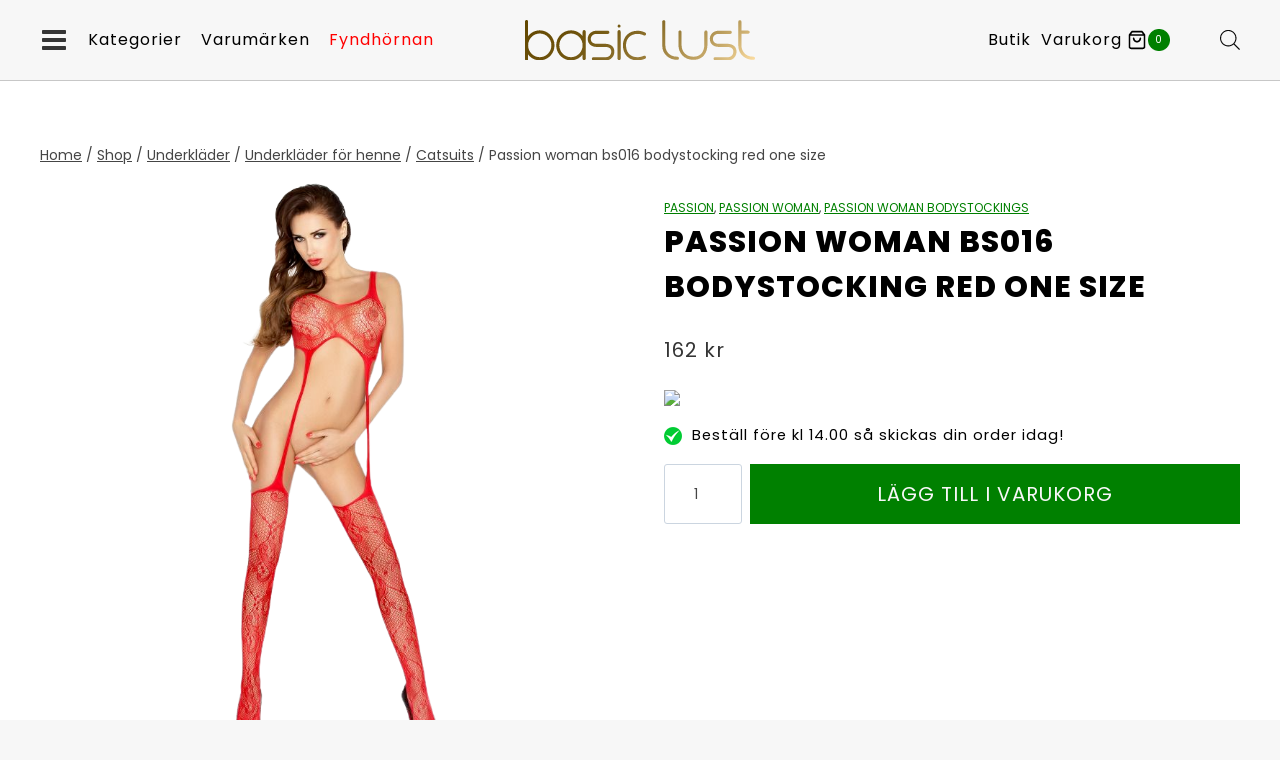

--- FILE ---
content_type: text/html; charset=UTF-8
request_url: https://basiclust.se/produkt/passion-woman-bs016-bodystocking-red-one-size/
body_size: 53519
content:
<!doctype html><html lang="sv-SE" class="no-js" itemtype="https://schema.org/IndividualProduct" itemscope><head><meta charset="UTF-8"><meta name="viewport" content="width=device-width, initial-scale=1, minimum-scale=1"><title>Passion woman bs016 bodystocking red one size &#8211; Basic Lust</title><meta name='robots' content='max-image-preview:large' /> <script data-cfasync="false" data-pagespeed-no-defer>var gtm4wp_datalayer_name = "dataLayer";
	var dataLayer = dataLayer || [];
	const gtm4wp_use_sku_instead = 0;
	const gtm4wp_currency = 'SEK';
	const gtm4wp_product_per_impression = 10;
	const gtm4wp_clear_ecommerce = false;
	const gtm4wp_datalayer_max_timeout = 2000;</script> <link rel='dns-prefetch' href='//static.klaviyo.com' /><link rel="alternate" type="application/rss+xml" title="Basic Lust &raquo; Webbflöde" href="https://basiclust.se/feed/" /><link rel="alternate" type="application/rss+xml" title="Basic Lust &raquo; Kommentarsflöde" href="https://basiclust.se/comments/feed/" /> <script src="[data-uri]" defer></script> <link rel="alternate" type="application/rss+xml" title="Basic Lust &raquo; Kommentarsflöde för Passion woman bs016 bodystocking red one size" href="https://basiclust.se/produkt/passion-woman-bs016-bodystocking-red-one-size/feed/" /><link rel="alternate" title="oEmbed (JSON)" type="application/json+oembed" href="https://basiclust.se/wp-json/oembed/1.0/embed?url=https%3A%2F%2Fbasiclust.se%2Fprodukt%2Fpassion-woman-bs016-bodystocking-red-one-size%2F" /><link rel="alternate" title="oEmbed (XML)" type="text/xml+oembed" href="https://basiclust.se/wp-json/oembed/1.0/embed?url=https%3A%2F%2Fbasiclust.se%2Fprodukt%2Fpassion-woman-bs016-bodystocking-red-one-size%2F&#038;format=xml" /><style id='wp-img-auto-sizes-contain-inline-css'>img:is([sizes=auto i],[sizes^="auto," i]){contain-intrinsic-size:3000px 1500px}
/*# sourceURL=wp-img-auto-sizes-contain-inline-css */</style><link rel='stylesheet' id='kadence-blocks-rowlayout-css' href='https://basiclust.se/wp-content/plugins/kadence-blocks/dist/style-blocks-rowlayout.css?ver=3.5.29' media='all' /><link rel='stylesheet' id='kadence-blocks-column-css' href='https://basiclust.se/wp-content/plugins/kadence-blocks/dist/style-blocks-column.css?ver=3.5.29' media='all' /><link rel='stylesheet' id='wp-block-library-css' href='https://basiclust.se/wp-includes/css/dist/block-library/style.min.css?ver=6.9' media='all' /><style id='wp-block-image-inline-css'>.wp-block-image>a,.wp-block-image>figure>a{display:inline-block}.wp-block-image img{box-sizing:border-box;height:auto;max-width:100%;vertical-align:bottom}@media not (prefers-reduced-motion){.wp-block-image img.hide{visibility:hidden}.wp-block-image img.show{animation:show-content-image .4s}}.wp-block-image[style*=border-radius] img,.wp-block-image[style*=border-radius]>a{border-radius:inherit}.wp-block-image.has-custom-border img{box-sizing:border-box}.wp-block-image.aligncenter{text-align:center}.wp-block-image.alignfull>a,.wp-block-image.alignwide>a{width:100%}.wp-block-image.alignfull img,.wp-block-image.alignwide img{height:auto;width:100%}.wp-block-image .aligncenter,.wp-block-image .alignleft,.wp-block-image .alignright,.wp-block-image.aligncenter,.wp-block-image.alignleft,.wp-block-image.alignright{display:table}.wp-block-image .aligncenter>figcaption,.wp-block-image .alignleft>figcaption,.wp-block-image .alignright>figcaption,.wp-block-image.aligncenter>figcaption,.wp-block-image.alignleft>figcaption,.wp-block-image.alignright>figcaption{caption-side:bottom;display:table-caption}.wp-block-image .alignleft{float:left;margin:.5em 1em .5em 0}.wp-block-image .alignright{float:right;margin:.5em 0 .5em 1em}.wp-block-image .aligncenter{margin-left:auto;margin-right:auto}.wp-block-image :where(figcaption){margin-bottom:1em;margin-top:.5em}.wp-block-image.is-style-circle-mask img{border-radius:9999px}@supports ((-webkit-mask-image:none) or (mask-image:none)) or (-webkit-mask-image:none){.wp-block-image.is-style-circle-mask img{border-radius:0;-webkit-mask-image:url('data:image/svg+xml;utf8,<svg viewBox="0 0 100 100" xmlns="http://www.w3.org/2000/svg"><circle cx="50" cy="50" r="50"/></svg>');mask-image:url('data:image/svg+xml;utf8,<svg viewBox="0 0 100 100" xmlns="http://www.w3.org/2000/svg"><circle cx="50" cy="50" r="50"/></svg>');mask-mode:alpha;-webkit-mask-position:center;mask-position:center;-webkit-mask-repeat:no-repeat;mask-repeat:no-repeat;-webkit-mask-size:contain;mask-size:contain}}:root :where(.wp-block-image.is-style-rounded img,.wp-block-image .is-style-rounded img){border-radius:9999px}.wp-block-image figure{margin:0}.wp-lightbox-container{display:flex;flex-direction:column;position:relative}.wp-lightbox-container img{cursor:zoom-in}.wp-lightbox-container img:hover+button{opacity:1}.wp-lightbox-container button{align-items:center;backdrop-filter:blur(16px) saturate(180%);background-color:#5a5a5a40;border:none;border-radius:4px;cursor:zoom-in;display:flex;height:20px;justify-content:center;opacity:0;padding:0;position:absolute;right:16px;text-align:center;top:16px;width:20px;z-index:100}@media not (prefers-reduced-motion){.wp-lightbox-container button{transition:opacity .2s ease}}.wp-lightbox-container button:focus-visible{outline:3px auto #5a5a5a40;outline:3px auto -webkit-focus-ring-color;outline-offset:3px}.wp-lightbox-container button:hover{cursor:pointer;opacity:1}.wp-lightbox-container button:focus{opacity:1}.wp-lightbox-container button:focus,.wp-lightbox-container button:hover,.wp-lightbox-container button:not(:hover):not(:active):not(.has-background){background-color:#5a5a5a40;border:none}.wp-lightbox-overlay{box-sizing:border-box;cursor:zoom-out;height:100vh;left:0;overflow:hidden;position:fixed;top:0;visibility:hidden;width:100%;z-index:100000}.wp-lightbox-overlay .close-button{align-items:center;cursor:pointer;display:flex;justify-content:center;min-height:40px;min-width:40px;padding:0;position:absolute;right:calc(env(safe-area-inset-right) + 16px);top:calc(env(safe-area-inset-top) + 16px);z-index:5000000}.wp-lightbox-overlay .close-button:focus,.wp-lightbox-overlay .close-button:hover,.wp-lightbox-overlay .close-button:not(:hover):not(:active):not(.has-background){background:none;border:none}.wp-lightbox-overlay .lightbox-image-container{height:var(--wp--lightbox-container-height);left:50%;overflow:hidden;position:absolute;top:50%;transform:translate(-50%,-50%);transform-origin:top left;width:var(--wp--lightbox-container-width);z-index:9999999999}.wp-lightbox-overlay .wp-block-image{align-items:center;box-sizing:border-box;display:flex;height:100%;justify-content:center;margin:0;position:relative;transform-origin:0 0;width:100%;z-index:3000000}.wp-lightbox-overlay .wp-block-image img{height:var(--wp--lightbox-image-height);min-height:var(--wp--lightbox-image-height);min-width:var(--wp--lightbox-image-width);width:var(--wp--lightbox-image-width)}.wp-lightbox-overlay .wp-block-image figcaption{display:none}.wp-lightbox-overlay button{background:none;border:none}.wp-lightbox-overlay .scrim{background-color:#fff;height:100%;opacity:.9;position:absolute;width:100%;z-index:2000000}.wp-lightbox-overlay.active{visibility:visible}@media not (prefers-reduced-motion){.wp-lightbox-overlay.active{animation:turn-on-visibility .25s both}.wp-lightbox-overlay.active img{animation:turn-on-visibility .35s both}.wp-lightbox-overlay.show-closing-animation:not(.active){animation:turn-off-visibility .35s both}.wp-lightbox-overlay.show-closing-animation:not(.active) img{animation:turn-off-visibility .25s both}.wp-lightbox-overlay.zoom.active{animation:none;opacity:1;visibility:visible}.wp-lightbox-overlay.zoom.active .lightbox-image-container{animation:lightbox-zoom-in .4s}.wp-lightbox-overlay.zoom.active .lightbox-image-container img{animation:none}.wp-lightbox-overlay.zoom.active .scrim{animation:turn-on-visibility .4s forwards}.wp-lightbox-overlay.zoom.show-closing-animation:not(.active){animation:none}.wp-lightbox-overlay.zoom.show-closing-animation:not(.active) .lightbox-image-container{animation:lightbox-zoom-out .4s}.wp-lightbox-overlay.zoom.show-closing-animation:not(.active) .lightbox-image-container img{animation:none}.wp-lightbox-overlay.zoom.show-closing-animation:not(.active) .scrim{animation:turn-off-visibility .4s forwards}}@keyframes show-content-image{0%{visibility:hidden}99%{visibility:hidden}to{visibility:visible}}@keyframes turn-on-visibility{0%{opacity:0}to{opacity:1}}@keyframes turn-off-visibility{0%{opacity:1;visibility:visible}99%{opacity:0;visibility:visible}to{opacity:0;visibility:hidden}}@keyframes lightbox-zoom-in{0%{transform:translate(calc((-100vw + var(--wp--lightbox-scrollbar-width))/2 + var(--wp--lightbox-initial-left-position)),calc(-50vh + var(--wp--lightbox-initial-top-position))) scale(var(--wp--lightbox-scale))}to{transform:translate(-50%,-50%) scale(1)}}@keyframes lightbox-zoom-out{0%{transform:translate(-50%,-50%) scale(1);visibility:visible}99%{visibility:visible}to{transform:translate(calc((-100vw + var(--wp--lightbox-scrollbar-width))/2 + var(--wp--lightbox-initial-left-position)),calc(-50vh + var(--wp--lightbox-initial-top-position))) scale(var(--wp--lightbox-scale));visibility:hidden}}
/*# sourceURL=https://basiclust.se/wp-includes/blocks/image/style.min.css */</style><style id='global-styles-inline-css'>:root{--wp--preset--aspect-ratio--square: 1;--wp--preset--aspect-ratio--4-3: 4/3;--wp--preset--aspect-ratio--3-4: 3/4;--wp--preset--aspect-ratio--3-2: 3/2;--wp--preset--aspect-ratio--2-3: 2/3;--wp--preset--aspect-ratio--16-9: 16/9;--wp--preset--aspect-ratio--9-16: 9/16;--wp--preset--color--black: #000000;--wp--preset--color--cyan-bluish-gray: #abb8c3;--wp--preset--color--white: #ffffff;--wp--preset--color--pale-pink: #f78da7;--wp--preset--color--vivid-red: #cf2e2e;--wp--preset--color--luminous-vivid-orange: #ff6900;--wp--preset--color--luminous-vivid-amber: #fcb900;--wp--preset--color--light-green-cyan: #7bdcb5;--wp--preset--color--vivid-green-cyan: #00d084;--wp--preset--color--pale-cyan-blue: #8ed1fc;--wp--preset--color--vivid-cyan-blue: #0693e3;--wp--preset--color--vivid-purple: #9b51e0;--wp--preset--color--theme-palette-1: var(--global-palette1);--wp--preset--color--theme-palette-2: var(--global-palette2);--wp--preset--color--theme-palette-3: var(--global-palette3);--wp--preset--color--theme-palette-4: var(--global-palette4);--wp--preset--color--theme-palette-5: var(--global-palette5);--wp--preset--color--theme-palette-6: var(--global-palette6);--wp--preset--color--theme-palette-7: var(--global-palette7);--wp--preset--color--theme-palette-8: var(--global-palette8);--wp--preset--color--theme-palette-9: var(--global-palette9);--wp--preset--color--theme-palette-10: var(--global-palette10);--wp--preset--color--theme-palette-11: var(--global-palette11);--wp--preset--color--theme-palette-12: var(--global-palette12);--wp--preset--color--theme-palette-13: var(--global-palette13);--wp--preset--color--theme-palette-14: var(--global-palette14);--wp--preset--color--theme-palette-15: var(--global-palette15);--wp--preset--gradient--vivid-cyan-blue-to-vivid-purple: linear-gradient(135deg,rgb(6,147,227) 0%,rgb(155,81,224) 100%);--wp--preset--gradient--light-green-cyan-to-vivid-green-cyan: linear-gradient(135deg,rgb(122,220,180) 0%,rgb(0,208,130) 100%);--wp--preset--gradient--luminous-vivid-amber-to-luminous-vivid-orange: linear-gradient(135deg,rgb(252,185,0) 0%,rgb(255,105,0) 100%);--wp--preset--gradient--luminous-vivid-orange-to-vivid-red: linear-gradient(135deg,rgb(255,105,0) 0%,rgb(207,46,46) 100%);--wp--preset--gradient--very-light-gray-to-cyan-bluish-gray: linear-gradient(135deg,rgb(238,238,238) 0%,rgb(169,184,195) 100%);--wp--preset--gradient--cool-to-warm-spectrum: linear-gradient(135deg,rgb(74,234,220) 0%,rgb(151,120,209) 20%,rgb(207,42,186) 40%,rgb(238,44,130) 60%,rgb(251,105,98) 80%,rgb(254,248,76) 100%);--wp--preset--gradient--blush-light-purple: linear-gradient(135deg,rgb(255,206,236) 0%,rgb(152,150,240) 100%);--wp--preset--gradient--blush-bordeaux: linear-gradient(135deg,rgb(254,205,165) 0%,rgb(254,45,45) 50%,rgb(107,0,62) 100%);--wp--preset--gradient--luminous-dusk: linear-gradient(135deg,rgb(255,203,112) 0%,rgb(199,81,192) 50%,rgb(65,88,208) 100%);--wp--preset--gradient--pale-ocean: linear-gradient(135deg,rgb(255,245,203) 0%,rgb(182,227,212) 50%,rgb(51,167,181) 100%);--wp--preset--gradient--electric-grass: linear-gradient(135deg,rgb(202,248,128) 0%,rgb(113,206,126) 100%);--wp--preset--gradient--midnight: linear-gradient(135deg,rgb(2,3,129) 0%,rgb(40,116,252) 100%);--wp--preset--font-size--small: var(--global-font-size-small);--wp--preset--font-size--medium: var(--global-font-size-medium);--wp--preset--font-size--large: var(--global-font-size-large);--wp--preset--font-size--x-large: 42px;--wp--preset--font-size--larger: var(--global-font-size-larger);--wp--preset--font-size--xxlarge: var(--global-font-size-xxlarge);--wp--preset--spacing--20: 0.44rem;--wp--preset--spacing--30: 0.67rem;--wp--preset--spacing--40: 1rem;--wp--preset--spacing--50: 1.5rem;--wp--preset--spacing--60: 2.25rem;--wp--preset--spacing--70: 3.38rem;--wp--preset--spacing--80: 5.06rem;--wp--preset--shadow--natural: 6px 6px 9px rgba(0, 0, 0, 0.2);--wp--preset--shadow--deep: 12px 12px 50px rgba(0, 0, 0, 0.4);--wp--preset--shadow--sharp: 6px 6px 0px rgba(0, 0, 0, 0.2);--wp--preset--shadow--outlined: 6px 6px 0px -3px rgb(255, 255, 255), 6px 6px rgb(0, 0, 0);--wp--preset--shadow--crisp: 6px 6px 0px rgb(0, 0, 0);}:where(.is-layout-flex){gap: 0.5em;}:where(.is-layout-grid){gap: 0.5em;}body .is-layout-flex{display: flex;}.is-layout-flex{flex-wrap: wrap;align-items: center;}.is-layout-flex > :is(*, div){margin: 0;}body .is-layout-grid{display: grid;}.is-layout-grid > :is(*, div){margin: 0;}:where(.wp-block-columns.is-layout-flex){gap: 2em;}:where(.wp-block-columns.is-layout-grid){gap: 2em;}:where(.wp-block-post-template.is-layout-flex){gap: 1.25em;}:where(.wp-block-post-template.is-layout-grid){gap: 1.25em;}.has-black-color{color: var(--wp--preset--color--black) !important;}.has-cyan-bluish-gray-color{color: var(--wp--preset--color--cyan-bluish-gray) !important;}.has-white-color{color: var(--wp--preset--color--white) !important;}.has-pale-pink-color{color: var(--wp--preset--color--pale-pink) !important;}.has-vivid-red-color{color: var(--wp--preset--color--vivid-red) !important;}.has-luminous-vivid-orange-color{color: var(--wp--preset--color--luminous-vivid-orange) !important;}.has-luminous-vivid-amber-color{color: var(--wp--preset--color--luminous-vivid-amber) !important;}.has-light-green-cyan-color{color: var(--wp--preset--color--light-green-cyan) !important;}.has-vivid-green-cyan-color{color: var(--wp--preset--color--vivid-green-cyan) !important;}.has-pale-cyan-blue-color{color: var(--wp--preset--color--pale-cyan-blue) !important;}.has-vivid-cyan-blue-color{color: var(--wp--preset--color--vivid-cyan-blue) !important;}.has-vivid-purple-color{color: var(--wp--preset--color--vivid-purple) !important;}.has-black-background-color{background-color: var(--wp--preset--color--black) !important;}.has-cyan-bluish-gray-background-color{background-color: var(--wp--preset--color--cyan-bluish-gray) !important;}.has-white-background-color{background-color: var(--wp--preset--color--white) !important;}.has-pale-pink-background-color{background-color: var(--wp--preset--color--pale-pink) !important;}.has-vivid-red-background-color{background-color: var(--wp--preset--color--vivid-red) !important;}.has-luminous-vivid-orange-background-color{background-color: var(--wp--preset--color--luminous-vivid-orange) !important;}.has-luminous-vivid-amber-background-color{background-color: var(--wp--preset--color--luminous-vivid-amber) !important;}.has-light-green-cyan-background-color{background-color: var(--wp--preset--color--light-green-cyan) !important;}.has-vivid-green-cyan-background-color{background-color: var(--wp--preset--color--vivid-green-cyan) !important;}.has-pale-cyan-blue-background-color{background-color: var(--wp--preset--color--pale-cyan-blue) !important;}.has-vivid-cyan-blue-background-color{background-color: var(--wp--preset--color--vivid-cyan-blue) !important;}.has-vivid-purple-background-color{background-color: var(--wp--preset--color--vivid-purple) !important;}.has-black-border-color{border-color: var(--wp--preset--color--black) !important;}.has-cyan-bluish-gray-border-color{border-color: var(--wp--preset--color--cyan-bluish-gray) !important;}.has-white-border-color{border-color: var(--wp--preset--color--white) !important;}.has-pale-pink-border-color{border-color: var(--wp--preset--color--pale-pink) !important;}.has-vivid-red-border-color{border-color: var(--wp--preset--color--vivid-red) !important;}.has-luminous-vivid-orange-border-color{border-color: var(--wp--preset--color--luminous-vivid-orange) !important;}.has-luminous-vivid-amber-border-color{border-color: var(--wp--preset--color--luminous-vivid-amber) !important;}.has-light-green-cyan-border-color{border-color: var(--wp--preset--color--light-green-cyan) !important;}.has-vivid-green-cyan-border-color{border-color: var(--wp--preset--color--vivid-green-cyan) !important;}.has-pale-cyan-blue-border-color{border-color: var(--wp--preset--color--pale-cyan-blue) !important;}.has-vivid-cyan-blue-border-color{border-color: var(--wp--preset--color--vivid-cyan-blue) !important;}.has-vivid-purple-border-color{border-color: var(--wp--preset--color--vivid-purple) !important;}.has-vivid-cyan-blue-to-vivid-purple-gradient-background{background: var(--wp--preset--gradient--vivid-cyan-blue-to-vivid-purple) !important;}.has-light-green-cyan-to-vivid-green-cyan-gradient-background{background: var(--wp--preset--gradient--light-green-cyan-to-vivid-green-cyan) !important;}.has-luminous-vivid-amber-to-luminous-vivid-orange-gradient-background{background: var(--wp--preset--gradient--luminous-vivid-amber-to-luminous-vivid-orange) !important;}.has-luminous-vivid-orange-to-vivid-red-gradient-background{background: var(--wp--preset--gradient--luminous-vivid-orange-to-vivid-red) !important;}.has-very-light-gray-to-cyan-bluish-gray-gradient-background{background: var(--wp--preset--gradient--very-light-gray-to-cyan-bluish-gray) !important;}.has-cool-to-warm-spectrum-gradient-background{background: var(--wp--preset--gradient--cool-to-warm-spectrum) !important;}.has-blush-light-purple-gradient-background{background: var(--wp--preset--gradient--blush-light-purple) !important;}.has-blush-bordeaux-gradient-background{background: var(--wp--preset--gradient--blush-bordeaux) !important;}.has-luminous-dusk-gradient-background{background: var(--wp--preset--gradient--luminous-dusk) !important;}.has-pale-ocean-gradient-background{background: var(--wp--preset--gradient--pale-ocean) !important;}.has-electric-grass-gradient-background{background: var(--wp--preset--gradient--electric-grass) !important;}.has-midnight-gradient-background{background: var(--wp--preset--gradient--midnight) !important;}.has-small-font-size{font-size: var(--wp--preset--font-size--small) !important;}.has-medium-font-size{font-size: var(--wp--preset--font-size--medium) !important;}.has-large-font-size{font-size: var(--wp--preset--font-size--large) !important;}.has-x-large-font-size{font-size: var(--wp--preset--font-size--x-large) !important;}
/*# sourceURL=global-styles-inline-css */</style><style id='classic-theme-styles-inline-css'>/*! This file is auto-generated */
.wp-block-button__link{color:#fff;background-color:#32373c;border-radius:9999px;box-shadow:none;text-decoration:none;padding:calc(.667em + 2px) calc(1.333em + 2px);font-size:1.125em}.wp-block-file__button{background:#32373c;color:#fff;text-decoration:none}
/*# sourceURL=/wp-includes/css/classic-themes.min.css */</style><style id='woocommerce-inline-inline-css'>.woocommerce form .form-row .required { visibility: visible; }

            .woocommerce-message1 .button {
                display: block;
                margin: 5px 0;
                text-align: center;
                border: 1px solid #DCDCDC;
                background: none;
                color: black;
                text-decoration: none;
                padding: 8px 0;
            }
            .woocommerce-message1 .button:hover {
                border-color: #808080;
            }
            .minicart-custom-text {
                text-align: center;
                background: #f7f7f7;
                padding: 1em 1.5em 1.5em;
                font-size: 80%;
                margin-bottom: 5px;
            }
            .kadence-mini-cart-shipping-progress-wrap {
                display: block;
                background: #ddd;
                height: 8px;
                border-radius: 4px;
                margin-top: 5px;
            }
            .kadence-mini-cart-shipping-progress {
                display: block;
                height: 100%;
                background: #4caf50;
                border-radius: 4px;
            }
            #keep-shopping {
                display: block;
                margin: 5px 0;
                text-align: center;
                text-decoration: none;
                color: #000;
                border: 1px solid #DCDCDC;
                padding: 8px 0;
            }
            #keep-shopping:hover {
                border-color: #808080;
            }
        
/*# sourceURL=woocommerce-inline-inline-css */</style><link rel='stylesheet' id='dgwt-wcas-style-css' href='https://basiclust.se/wp-content/plugins/ajax-search-for-woocommerce-premium/assets/css/style.min.css?ver=1.32.2' media='all' /><link rel='stylesheet' id='kadence-global-css' href='https://basiclust.se/wp-content/themes/kadence/assets/css/global.min.css?ver=1.4.2' media='all' /><style id='kadence-global-inline-css'>/* Kadence Base CSS */
:root{--global-palette1:#006400;--global-palette2:#008000;--global-palette3:#000000;--global-palette4:#353535;--global-palette5:#454545;--global-palette6:#676767;--global-palette7:#eeeeee;--global-palette8:#f7f7f7;--global-palette9:#ffffff;--global-palette10:oklch(from var(--global-palette1) calc(l + 0.10 * (1 - l)) calc(c * 1.00) calc(h + 180) / 100%);--global-palette11:#13612e;--global-palette12:#1159af;--global-palette13:#b82105;--global-palette14:#f7630c;--global-palette15:#f5a524;--global-palette9rgb:255, 255, 255;--global-palette-highlight:var(--global-palette2);--global-palette-highlight-alt:var(--global-palette1);--global-palette-highlight-alt2:var(--global-palette9);--global-palette-btn-bg:var(--global-palette2);--global-palette-btn-bg-hover:var(--global-palette1);--global-palette-btn:var(--global-palette8);--global-palette-btn-hover:var(--global-palette9);--global-palette-btn-sec-bg:var(--global-palette7);--global-palette-btn-sec-bg-hover:var(--global-palette2);--global-palette-btn-sec:var(--global-palette3);--global-palette-btn-sec-hover:var(--global-palette9);--global-body-font-family:Poppins, sans-serif;--global-heading-font-family:Poppins, sans-serif;--global-primary-nav-font-family:Poppins, sans-serif;--global-fallback-font:sans-serif;--global-display-fallback-font:sans-serif;--global-content-width:1200px;--global-content-wide-width:calc(1200px + 230px);--global-content-narrow-width:842px;--global-content-edge-padding:0px;--global-content-boxed-padding:2rem;--global-calc-content-width:calc(1200px - var(--global-content-edge-padding) - var(--global-content-edge-padding) );--wp--style--global--content-size:var(--global-calc-content-width);}.wp-site-blocks{--global-vw:calc( 100vw - ( 0.5 * var(--scrollbar-offset)));}body{background:var(--global-palette8);-webkit-font-smoothing:antialiased;-moz-osx-font-smoothing:grayscale;}body, input, select, optgroup, textarea{font-style:normal;font-weight:normal;font-size:16px;line-height:2;letter-spacing:0px;font-family:var(--global-body-font-family);color:var(--global-palette4);}.content-bg, body.content-style-unboxed .site{background:var(--global-palette9);}@media all and (max-width: 1024px){body{font-size:16px;}}@media all and (max-width: 767px){body{font-size:12px;line-height:2;}}h1,h2,h3,h4,h5,h6{font-family:var(--global-heading-font-family);}h1{font-style:normal;font-weight:800;font-size:30px;line-height:1.4;letter-spacing:1px;font-family:Poppins, sans-serif;text-transform:uppercase;color:var(--global-palette3);}h2{font-style:normal;font-weight:700;font-size:16px;line-height:30px;letter-spacing:0px;font-family:Poppins, sans-serif;text-transform:uppercase;color:var(--global-palette3);}h3{font-style:normal;font-weight:500;font-size:25px;letter-spacing:1px;font-family:Poppins, sans-serif;text-transform:uppercase;color:var(--global-palette3);}h4{font-style:normal;font-weight:500;font-size:25px;line-height:2;font-family:Poppins, sans-serif;text-transform:uppercase;color:var(--global-palette4);}h5{font-style:normal;font-weight:500;font-size:18px;line-height:1.2;font-family:Poppins, sans-serif;text-transform:uppercase;color:var(--global-palette4);}h6{font-style:normal;font-weight:normal;font-size:25px;line-height:1.3;letter-spacing:0em;font-family:Pacifico, var(--global-fallback-font);text-transform:capitalize;color:var(--global-palette1);}.entry-hero h1{font-style:normal;color:var(--global-palette4);}.entry-hero .kadence-breadcrumbs, .entry-hero .search-form{font-style:normal;font-weight:normal;font-size:14px;line-height:1.3;font-family:Poppins, sans-serif;text-transform:capitalize;}@media all and (max-width: 1024px){h1{font-size:40px;}h2{font-size:16px;line-height:30px;}.entry-hero .kadence-breadcrumbs{font-size:12px;}}@media all and (max-width: 767px){h1{font-size:25px;line-height:1.2;}h2{font-size:12px;line-height:20px;}h3{font-size:18px;}h4{font-size:20px;}h5{font-size:16px;}.wp-site-blocks .entry-hero h1{font-size:14px;}.entry-hero .kadence-breadcrumbs{font-size:10px;line-height:2;letter-spacing:1px;}}.entry-hero .kadence-breadcrumbs{max-width:1200px;}.site-container, .site-header-row-layout-contained, .site-footer-row-layout-contained, .entry-hero-layout-contained, .comments-area, .alignfull > .wp-block-cover__inner-container, .alignwide > .wp-block-cover__inner-container{max-width:var(--global-content-width);}.content-width-narrow .content-container.site-container, .content-width-narrow .hero-container.site-container{max-width:var(--global-content-narrow-width);}@media all and (min-width: 1430px){.wp-site-blocks .content-container  .alignwide{margin-left:-115px;margin-right:-115px;width:unset;max-width:unset;}}@media all and (min-width: 1102px){.content-width-narrow .wp-site-blocks .content-container .alignwide{margin-left:-130px;margin-right:-130px;width:unset;max-width:unset;}}.content-style-boxed .wp-site-blocks .entry-content .alignwide{margin-left:calc( -1 * var( --global-content-boxed-padding ) );margin-right:calc( -1 * var( --global-content-boxed-padding ) );}.content-area{margin-top:5rem;margin-bottom:5rem;}@media all and (max-width: 1024px){.content-area{margin-top:3rem;margin-bottom:3rem;}}@media all and (max-width: 767px){.content-area{margin-top:2rem;margin-bottom:2rem;}}@media all and (max-width: 1024px){:root{--global-content-edge-padding:20px;--global-content-boxed-padding:2rem;}}@media all and (max-width: 767px){:root{--global-content-edge-padding:20px;--global-content-boxed-padding:1.5rem;}}.entry-content-wrap{padding:2rem;}@media all and (max-width: 1024px){.entry-content-wrap{padding:2rem;}}@media all and (max-width: 767px){.entry-content-wrap{padding:1.5rem;}}.entry.single-entry{box-shadow:0px 15px 15px -10px rgba(0,0,0,0.05);}.entry.loop-entry{box-shadow:0px 15px 15px -10px rgba(0,0,0,0.05);}.loop-entry .entry-content-wrap{padding:2rem;}@media all and (max-width: 1024px){.loop-entry .entry-content-wrap{padding:2rem;}}@media all and (max-width: 767px){.loop-entry .entry-content-wrap{padding:1.5rem;}}button, .button, .wp-block-button__link, input[type="button"], input[type="reset"], input[type="submit"], .fl-button, .elementor-button-wrapper .elementor-button, .wc-block-components-checkout-place-order-button, .wc-block-cart__submit{font-style:normal;font-weight:normal;font-size:14px;line-height:1.5;letter-spacing:1px;font-family:Poppins, sans-serif;text-transform:uppercase;border-radius:0px;padding:13px 40px 13px 40px;box-shadow:6px 0px 0px -7px rgba(0,0,0,0);}.wp-block-button.is-style-outline .wp-block-button__link{padding:13px 40px 13px 40px;}button:hover, button:focus, button:active, .button:hover, .button:focus, .button:active, .wp-block-button__link:hover, .wp-block-button__link:focus, .wp-block-button__link:active, input[type="button"]:hover, input[type="button"]:focus, input[type="button"]:active, input[type="reset"]:hover, input[type="reset"]:focus, input[type="reset"]:active, input[type="submit"]:hover, input[type="submit"]:focus, input[type="submit"]:active, .elementor-button-wrapper .elementor-button:hover, .elementor-button-wrapper .elementor-button:focus, .elementor-button-wrapper .elementor-button:active, .wc-block-cart__submit:hover{box-shadow:5px 15px 25px -7px rgba(0,0,0,0.1);}.kb-button.kb-btn-global-outline.kb-btn-global-inherit{padding-top:calc(13px - 2px);padding-right:calc(40px - 2px);padding-bottom:calc(13px - 2px);padding-left:calc(40px - 2px);}@media all and (max-width: 767px){button, .button, .wp-block-button__link, input[type="button"], input[type="reset"], input[type="submit"], .fl-button, .elementor-button-wrapper .elementor-button, .wc-block-components-checkout-place-order-button, .wc-block-cart__submit{padding:10px 10px 10px 10px;font-size:12px;}.wp-block-button.is-style-outline .wp-block-button__link{padding:10px 10px 10px 10px;}.kb-button.kb-btn-global-outline.kb-btn-global-inherit{padding-top:calc(10px - 2px);padding-right:calc(10px - 2px);padding-bottom:calc(10px - 2px);padding-left:calc(10px - 2px);}}button.button-style-secondary, .button.button-style-secondary, .wp-block-button__link.button-style-secondary, input[type="button"].button-style-secondary, input[type="reset"].button-style-secondary, input[type="submit"].button-style-secondary, .fl-button.button-style-secondary, .elementor-button-wrapper .elementor-button.button-style-secondary, .wc-block-components-checkout-place-order-button.button-style-secondary, .wc-block-cart__submit.button-style-secondary{font-style:normal;font-weight:normal;font-size:14px;line-height:1.5;letter-spacing:1px;font-family:Poppins, sans-serif;text-transform:uppercase;}@media all and (min-width: 1025px){.transparent-header .entry-hero .entry-hero-container-inner{padding-top:30px;}}@media all and (max-width: 1024px){.mobile-transparent-header .entry-hero .entry-hero-container-inner{padding-top:70px;}}@media all and (max-width: 767px){.mobile-transparent-header .entry-hero .entry-hero-container-inner{padding-top:60px;}}#kt-scroll-up-reader, #kt-scroll-up{border-radius:50px 50px 50px 50px;color:var(--global-palette9);background:var(--global-palette1);bottom:30px;font-size:1em;padding:16px 16px 16px 16px;}#kt-scroll-up-reader.scroll-up-side-right, #kt-scroll-up.scroll-up-side-right{right:30px;}#kt-scroll-up-reader.scroll-up-side-left, #kt-scroll-up.scroll-up-side-left{left:30px;}@media all and (hover: hover){#kt-scroll-up-reader:hover, #kt-scroll-up:hover{background:var(--global-palette2);}}@media all and (max-width: 1024px){#kt-scroll-up-reader, #kt-scroll-up{padding:141 141 141 141;}}.entry-author-style-center{padding-top:var(--global-md-spacing);border-top:1px solid var(--global-gray-500);}.entry-author-style-center .entry-author-avatar, .entry-meta .author-avatar{display:none;}.entry-author-style-normal .entry-author-profile{padding-left:0px;}#comments .comment-meta{margin-left:0px;}.loop-entry.type-post h2.entry-title{font-style:normal;font-weight:600;font-size:18px;line-height:1.42;letter-spacing:0.5px;font-family:Poppins, sans-serif;text-transform:none;color:var(--global-palette4);}.loop-entry.type-post .entry-meta{font-style:normal;font-weight:normal;font-size:12px;line-height:20px;font-family:Poppins, sans-serif;}
/* Kadence Header CSS */
.wp-site-blocks #mobile-header{display:block;}.wp-site-blocks #main-header{display:none;}@media all and (min-width: 1250px){.wp-site-blocks #mobile-header{display:none;}.wp-site-blocks #main-header{display:block;}}@media all and (max-width: 1249px){.mobile-transparent-header #masthead{position:absolute;left:0px;right:0px;z-index:100;}.kadence-scrollbar-fixer.mobile-transparent-header #masthead{right:var(--scrollbar-offset,0);}.mobile-transparent-header #masthead, .mobile-transparent-header .site-top-header-wrap .site-header-row-container-inner, .mobile-transparent-header .site-main-header-wrap .site-header-row-container-inner, .mobile-transparent-header .site-bottom-header-wrap .site-header-row-container-inner{background:transparent;}.site-header-row-tablet-layout-fullwidth, .site-header-row-tablet-layout-standard{padding:0px;}}@media all and (min-width: 1250px){.transparent-header #masthead{position:absolute;left:0px;right:0px;z-index:100;}.transparent-header.kadence-scrollbar-fixer #masthead{right:var(--scrollbar-offset,0);}.transparent-header #masthead, .transparent-header .site-top-header-wrap .site-header-row-container-inner, .transparent-header .site-main-header-wrap .site-header-row-container-inner, .transparent-header .site-bottom-header-wrap .site-header-row-container-inner{background:transparent;}}.site-branding a.brand img{max-width:230px;}.site-branding a.brand img.svg-logo-image{width:230px;}@media all and (max-width: 1249px){.site-branding a.brand img{max-width:250px;}.site-branding a.brand img.svg-logo-image{width:250px;}}@media all and (max-width: 767px){.site-branding a.brand img{max-width:150px;}.site-branding a.brand img.svg-logo-image{width:150px;}}.site-branding{padding:0px 0px 0px 0px;}@media all and (max-width: 1249px){.site-branding{padding:0px 0px 0px 0px;}}@media all and (max-width: 767px){.site-branding{padding:0px 0px 0px 0px;}}#masthead, #masthead .kadence-sticky-header.item-is-fixed:not(.item-at-start):not(.site-header-row-container):not(.site-main-header-wrap), #masthead .kadence-sticky-header.item-is-fixed:not(.item-at-start) > .site-header-row-container-inner{background:#ffffff;}@media all and (max-width: 767px){#masthead, #masthead .kadence-sticky-header.item-is-fixed:not(.item-at-start):not(.site-header-row-container):not(.site-main-header-wrap), #masthead .kadence-sticky-header.item-is-fixed:not(.item-at-start) > .site-header-row-container-inner{background:var(--global-palette9);}}.site-main-header-wrap .site-header-row-container-inner{background:var(--global-palette8);border-top:0px none transparent;border-bottom:1px solid #c7c7c7;}.site-main-header-inner-wrap{min-height:30px;}@media all and (max-width: 1249px){.site-main-header-inner-wrap{min-height:70px;}}@media all and (max-width: 767px){.site-main-header-inner-wrap{min-height:60px;}}.site-main-header-wrap .site-header-row-container-inner>.site-container{padding:0rem 0rem 0rem 0rem;}@media all and (max-width: 1249px){.site-main-header-wrap .site-header-row-container-inner>.site-container{padding:0px 20px 0px 20px;}}@media all and (max-width: 767px){.site-main-header-wrap .site-header-row-container-inner>.site-container{padding:0px 20px 0px 20px;}}.transparent-header #masthead .site-main-header-wrap .site-header-row-container-inner{background:#eeeeee;}#masthead .kadence-sticky-header.item-is-fixed:not(.item-at-start):not(.site-header-row-container):not(.item-hidden-above):not(.site-main-header-wrap), #masthead .kadence-sticky-header.item-is-fixed:not(.item-at-start):not(.item-hidden-above) > .site-header-row-container-inner{background:linear-gradient(180deg,var(--global-palette9) 76%,var(--global-palette7) 100%);border-bottom:0.5px solid rgba(191,191,191,0.5);}.site-main-header-wrap.site-header-row-container.site-header-focus-item.site-header-row-layout-standard.kadence-sticky-header.item-is-fixed.item-is-stuck, .site-header-upper-inner-wrap.kadence-sticky-header.item-is-fixed.item-is-stuck, .site-header-inner-wrap.kadence-sticky-header.item-is-fixed.item-is-stuck, .site-top-header-wrap.site-header-row-container.site-header-focus-item.site-header-row-layout-standard.kadence-sticky-header.item-is-fixed.item-is-stuck, .site-bottom-header-wrap.site-header-row-container.site-header-focus-item.site-header-row-layout-standard.kadence-sticky-header.item-is-fixed.item-is-stuck{box-shadow:0px 0px 0px 0px rgba(0,0,0,0);}.header-navigation[class*="header-navigation-style-underline"] .header-menu-container.primary-menu-container>ul>li>a:after{width:calc( 100% - 1.2em);}.main-navigation .primary-menu-container > ul > li.menu-item > a{padding-left:calc(1.2em / 2);padding-right:calc(1.2em / 2);padding-top:1.5em;padding-bottom:1.5em;color:var(--global-palette3);}.main-navigation .primary-menu-container > ul > li.menu-item .dropdown-nav-special-toggle{right:calc(1.2em / 2);}.main-navigation .primary-menu-container > ul li.menu-item > a{font-style:normal;font-weight:normal;font-size:16px;line-height:0px;letter-spacing:1px;font-family:var(--global-primary-nav-font-family);text-transform:capitalize;}.main-navigation .primary-menu-container > ul > li.menu-item > a:hover{color:#909090;}.main-navigation .primary-menu-container > ul > li.menu-item.current-menu-item > a{color:#909090;}.header-navigation[class*="header-navigation-style-underline"] .header-menu-container.secondary-menu-container>ul>li>a:after{width:calc( 100% - 1.2px);}.secondary-navigation .secondary-menu-container > ul > li.menu-item > a{padding-left:calc(1.2px / 2);padding-right:calc(1.2px / 2);padding-top:1.5em;padding-bottom:1.5em;color:var(--global-palette3);}.secondary-navigation .primary-menu-container > ul > li.menu-item .dropdown-nav-special-toggle{right:calc(1.2px / 2);}.secondary-navigation .secondary-menu-container > ul li.menu-item > a{font-style:normal;font-weight:normal;font-size:16px;line-height:0px;letter-spacing:1px;font-family:Poppins, sans-serif;text-transform:capitalize;}.secondary-navigation .secondary-menu-container > ul > li.menu-item > a:hover{color:#909090;}.secondary-navigation .secondary-menu-container > ul > li.menu-item.current-menu-item > a{color:#909090;}.header-navigation .header-menu-container ul ul.sub-menu, .header-navigation .header-menu-container ul ul.submenu{background:var(--global-palette7);box-shadow:0px 2px 13px 0px rgba(0,0,0,0.18);}.header-navigation .header-menu-container ul ul li.menu-item, .header-menu-container ul.menu > li.kadence-menu-mega-enabled > ul > li.menu-item > a{border-bottom:2px none var(--global-palette6);border-radius:0px 0px 0px 0px;}.header-navigation .header-menu-container ul ul li.menu-item > a{width:300px;padding-top:1em;padding-bottom:1em;color:var(--global-palette4);font-style:normal;font-weight:normal;font-size:16px;line-height:1;font-family:Poppins, sans-serif;text-transform:capitalize;}.header-navigation .header-menu-container ul ul li.menu-item > a:hover{color:var(--global-palette3);background:var(--global-palette8);border-radius:0px 0px 0px 0px;}.header-navigation .header-menu-container ul ul li.menu-item.current-menu-item > a{color:var(--global-palette3);background:var(--global-palette8);border-radius:0px 0px 0px 0px;}.mobile-toggle-open-container .menu-toggle-open, .mobile-toggle-open-container .menu-toggle-open:focus{color:var(--global-palette3);padding:0em 0em 0em 0em;font-size:14px;}.mobile-toggle-open-container .menu-toggle-open.menu-toggle-style-bordered{border:0.5px solid currentColor;}.mobile-toggle-open-container .menu-toggle-open .menu-toggle-icon{font-size:30px;}.mobile-toggle-open-container .menu-toggle-open:hover, .mobile-toggle-open-container .menu-toggle-open:focus-visible{color:var(--global-palette5);}.mobile-navigation ul li{font-style:normal;font-weight:normal;font-size:16px;line-height:1;letter-spacing:0.5px;font-family:Poppins, sans-serif;}@media all and (max-width: 767px){.mobile-navigation ul li{font-size:14px;}}.mobile-navigation ul li a{padding-top:16px;padding-bottom:16px;}.mobile-navigation ul li > a, .mobile-navigation ul li.menu-item-has-children > .drawer-nav-drop-wrap{color:var(--global-palette4);}.mobile-navigation ul li > a:hover, .mobile-navigation ul li.menu-item-has-children > .drawer-nav-drop-wrap:hover{color:#ababab;}.mobile-navigation ul li.current-menu-item > a, .mobile-navigation ul li.current-menu-item.menu-item-has-children > .drawer-nav-drop-wrap{color:#ababab;}.mobile-navigation ul li.menu-item-has-children .drawer-nav-drop-wrap, .mobile-navigation ul li:not(.menu-item-has-children) a{border-bottom:1px solid var(--global-palette7);}.mobile-navigation:not(.drawer-navigation-parent-toggle-true) ul li.menu-item-has-children .drawer-nav-drop-wrap button{border-left:1px solid var(--global-palette7);}#mobile-drawer .drawer-inner, #mobile-drawer.popup-drawer-layout-fullwidth.popup-drawer-animation-slice .pop-portion-bg, #mobile-drawer.popup-drawer-layout-fullwidth.popup-drawer-animation-slice.pop-animated.show-drawer .drawer-inner{background:var(--global-palette9);}@media all and (max-width: 767px){#mobile-drawer .drawer-inner, #mobile-drawer.popup-drawer-layout-fullwidth.popup-drawer-animation-slice .pop-portion-bg, #mobile-drawer.popup-drawer-layout-fullwidth.popup-drawer-animation-slice.pop-animated.show-drawer .drawer-inner{background:var(--global-palette9);}}#mobile-drawer .drawer-header .drawer-toggle{padding:30px 30px 0px 30px;font-size:40px;}#mobile-drawer .drawer-header .drawer-toggle, #mobile-drawer .drawer-header .drawer-toggle:focus{color:var(--global-palette4);}#mobile-drawer .drawer-header .drawer-toggle:hover, #mobile-drawer .drawer-header .drawer-toggle:focus:hover{color:var(--global-palette6);}.site-header-item .header-cart-wrap .header-cart-inner-wrap .header-cart-button{color:var(--global-palette3);padding:28px 40px 28px 0px;}.header-cart-wrap .header-cart-button .header-cart-total{background:var(--global-palette2);color:var(--global-palette9);}.site-header-item .header-cart-wrap .header-cart-inner-wrap .header-cart-button:hover{color:#909090;}.header-cart-wrap .header-cart-button:hover .header-cart-total{background:var(--global-palette1);}.header-cart-wrap .header-cart-button .header-cart-label{font-style:normal;font-size:16px;text-transform:capitalize;}.header-cart-wrap .header-cart-button .kadence-svg-iconset{font-size:1.23em;}.header-mobile-cart-wrap .header-cart-inner-wrap .header-cart-button{color:var(--global-palette3);padding:0em 0em 0em 0em;}.header-mobile-cart-wrap .header-cart-button .header-cart-total{background:var(--global-palette2);color:var(--global-palette9);}.header-mobile-cart-wrap .header-cart-inner-wrap .header-cart-button:hover{color:#909090;}.header-mobile-cart-wrap .header-cart-button:hover .header-cart-total{background:var(--global-palette1);color:var(--global-palette9);}.header-mobile-cart-wrap .header-cart-button .kadence-svg-iconset{font-size:24px;}
/* Kadence Footer CSS */
#colophon{background:var(--global-palette9);}.site-middle-footer-wrap .site-footer-row-container-inner{border-top:1px solid var(--global-palette7);}.site-middle-footer-inner-wrap{padding-top:0px;padding-bottom:0px;grid-column-gap:0px;grid-row-gap:0px;}.site-middle-footer-inner-wrap .widget{margin-bottom:0px;}.site-middle-footer-inner-wrap .site-footer-section:not(:last-child):after{right:calc(-0px / 2);}@media all and (max-width: 1024px){.site-middle-footer-inner-wrap{grid-column-gap:30px;grid-row-gap:30px;}.site-middle-footer-inner-wrap .site-footer-section:not(:last-child):after{right:calc(-30px / 2);}}@media all and (max-width: 767px){.site-middle-footer-inner-wrap{padding-top:0px;padding-bottom:0px;grid-column-gap:0px;grid-row-gap:0px;}.site-middle-footer-inner-wrap .widget{margin-bottom:0px;}.site-middle-footer-inner-wrap .site-footer-section:not(:last-child):after{right:calc(-0px / 2);}}.site-top-footer-wrap .site-footer-row-container-inner{background:var(--global-palette8);border-top:1px solid #bbbbbb;}.site-top-footer-inner-wrap{padding-top:10px;padding-bottom:10px;grid-column-gap:0px;grid-row-gap:0px;}.site-top-footer-inner-wrap .widget{margin-bottom:50px;}.site-top-footer-inner-wrap .site-footer-section:not(:last-child):after{right:calc(-0px / 2);}@media all and (max-width: 1024px){.site-top-footer-inner-wrap{padding-top:0px;}}@media all and (max-width: 767px){.site-top-footer-wrap .site-footer-row-container-inner{background:var(--global-palette7);}.site-top-footer-inner-wrap{padding-top:10px;padding-bottom:10px;}}.site-bottom-footer-wrap .site-footer-row-container-inner{border-top:1px solid var(--global-palette8);}.site-bottom-footer-inner-wrap{padding-top:0px;padding-bottom:0px;grid-column-gap:0px;}.site-bottom-footer-inner-wrap .widget{margin-bottom:0px;}.site-bottom-footer-inner-wrap .site-footer-section:not(:last-child):after{right:calc(-0px / 2);}@media all and (max-width: 767px){.site-bottom-footer-wrap .site-footer-row-container-inner{border-top:0px solid transparent;}.site-bottom-footer-inner-wrap{padding-top:30px;padding-bottom:30px;grid-column-gap:0px;}.site-bottom-footer-inner-wrap .widget{margin-bottom:0px;}.site-bottom-footer-inner-wrap .site-footer-section:not(:last-child):after{right:calc(-0px / 2);}}.footer-social-wrap{margin:0px 0px 0px 0px;}.footer-social-wrap .footer-social-inner-wrap{font-size:2em;gap:0.6em;}.site-footer .site-footer-wrap .site-footer-section .footer-social-wrap .footer-social-inner-wrap .social-button{color:var(--global-palette4);background:var(--global-palette1);border:2px none transparent;border-radius:3px;}.site-footer .site-footer-wrap .site-footer-section .footer-social-wrap .footer-social-inner-wrap .social-button:hover{color:var(--global-palette1);background:#970a11;}#colophon .footer-html{font-style:normal;font-weight:normal;font-size:16px;letter-spacing:1px;font-family:Poppins, sans-serif;color:var(--global-palette3);margin:0px 0px 0px 0px;}@media all and (max-width: 1024px){#colophon .footer-html{font-size:14px;}}@media all and (max-width: 767px){#colophon .footer-html{font-size:12px;}}
/* Kadence Woo CSS */
.woocommerce table.shop_table td.product-quantity{min-width:130px;}.woocommerce-demo-store .woocommerce-store-notice{background:var(--global-palette1);}.woocommerce-demo-store .woocommerce-store-notice a, .woocommerce-demo-store .woocommerce-store-notice{font-style:normal;color:var(--global-palette9);}@media all and (max-width: 767px){.woocommerce-demo-store .woocommerce-store-notice a, .woocommerce-demo-store .woocommerce-store-notice{font-size:10px;line-height:1.5-;}}.entry-hero.product-hero-section .entry-header{min-height:200px;}.product-title .kadence-breadcrumbs{font-style:normal;font-weight:normal;font-size:14px;line-height:1.5;letter-spacing:0px;font-family:Poppins, sans-serif;}@media all and (max-width: 767px){.product-title .kadence-breadcrumbs{font-size:10px;line-height:1.5-;}}.product-title .single-category{font-weight:700;font-size:32px;line-height:1.5;color:var(--global-palette3);}.wp-site-blocks .product-hero-section .extra-title{font-weight:700;font-size:32px;line-height:1.5;}.woocommerce div.product .product_title{font-style:normal;font-weight:800;font-size:30px;line-height:1.5em;letter-spacing:1px;font-family:Poppins, sans-serif;text-transform:uppercase;}@media all and (max-width: 1024px){.woocommerce div.product .product_title{font-size:25px;}}@media all and (max-width: 767px){.woocommerce div.product .product_title{font-size:18px;line-height:1.2em;}}.woocommerce div.product .product-single-category{font-style:normal;font-size:16px;}@media all and (max-width: 767px){.woocommerce ul.products:not(.products-list-view), .wp-site-blocks .wc-block-grid:not(.has-2-columns):not(.has-1-columns) .wc-block-grid__products{grid-template-columns:repeat(2, minmax(0, 1fr));column-gap:0.5rem;grid-row-gap:0.5rem;}}.entry-hero.product-archive-hero-section .entry-header{min-height:150px;}.product-archive-hero-section .hero-section-overlay{background:var(--global-palette8);}@media all and (max-width: 767px){.entry-hero.product-archive-hero-section .entry-header{min-height:150px;}}.wp-site-blocks .product-archive-title h1{font-style:normal;font-weight:800;font-size:30px;letter-spacing:1px;font-family:Poppins, sans-serif;text-transform:uppercase;}@media all and (max-width: 767px){.wp-site-blocks .product-archive-title h1{font-size:16px;line-height:2-;}}.product-archive-title .kadence-breadcrumbs{color:var(--global-palette6);}.woocommerce ul.products li.product h3, .woocommerce ul.products li.product .product-details .woocommerce-loop-product__title, .woocommerce ul.products li.product .product-details .woocommerce-loop-category__title, .wc-block-grid__products .wc-block-grid__product .wc-block-grid__product-title{font-style:normal;font-weight:normal;font-size:16px;line-height:1.5;letter-spacing:0px;font-family:Poppins, sans-serif;text-transform:capitalize;}@media all and (max-width: 1024px){.woocommerce ul.products li.product h3, .woocommerce ul.products li.product .product-details .woocommerce-loop-product__title, .woocommerce ul.products li.product .product-details .woocommerce-loop-category__title, .wc-block-grid__products .wc-block-grid__product .wc-block-grid__product-title{font-size:14px;}}@media all and (max-width: 767px){.woocommerce ul.products li.product h3, .woocommerce ul.products li.product .product-details .woocommerce-loop-product__title, .woocommerce ul.products li.product .product-details .woocommerce-loop-category__title, .wc-block-grid__products .wc-block-grid__product .wc-block-grid__product-title{font-size:12px;}}.woocommerce ul.products li.product .product-details .price, .wc-block-grid__products .wc-block-grid__product .wc-block-grid__product-price{font-style:normal;font-weight:600;font-size:18px;letter-spacing:0px;font-family:Poppins, sans-serif;text-transform:none;}@media all and (max-width: 1024px){.woocommerce ul.products li.product .product-details .price, .wc-block-grid__products .wc-block-grid__product .wc-block-grid__product-price{font-size:16px;}}@media all and (max-width: 767px){.woocommerce ul.products li.product .product-details .price, .wc-block-grid__products .wc-block-grid__product .wc-block-grid__product-price{font-size:14px;}}.woocommerce ul.products.woo-archive-btn-button .product-action-wrap .button:not(.kb-button), .woocommerce ul.products li.woo-archive-btn-button .button:not(.kb-button), .wc-block-grid__product.woo-archive-btn-button .product-details .wc-block-grid__product-add-to-cart .wp-block-button__link{border-radius:0px 0px 0px 0px;color:var(--global-palette9);background:var(--global-palette1);border:0px solid currentColor;box-shadow:0px 0px 0px 0px rgba(0,0,0,0.0);font-style:normal;font-weight:600;font-size:10px;line-height:2;letter-spacing:1px;font-family:Poppins, sans-serif;}.woocommerce ul.products.woo-archive-btn-button .product-action-wrap .button:not(.kb-button):hover, .woocommerce ul.products li.woo-archive-btn-button .button:not(.kb-button):hover, .wc-block-grid__product.woo-archive-btn-button .product-details .wc-block-grid__product-add-to-cart .wp-block-button__link:hover{background:var(--global-palette2);box-shadow:0px 0px 0px 0px rgba(0,0,0,0);}@media all and (max-width: 1024px){.woocommerce ul.products.woo-archive-btn-button .product-action-wrap .button:not(.kb-button), .woocommerce ul.products li.woo-archive-btn-button .button:not(.kb-button), .wc-block-grid__product.woo-archive-btn-button .product-details .wc-block-grid__product-add-to-cart .wp-block-button__link{font-size:12px;}}@media all and (max-width: 767px){.woocommerce ul.products.woo-archive-btn-button .product-action-wrap .button:not(.kb-button), .woocommerce ul.products li.woo-archive-btn-button .button:not(.kb-button), .wc-block-grid__product.woo-archive-btn-button .product-details .wc-block-grid__product-add-to-cart .wp-block-button__link{font-size:8px;letter-spacing:1px;}}
/* Kadence Pro Header CSS */
.header-navigation-dropdown-direction-left ul ul.submenu, .header-navigation-dropdown-direction-left ul ul.sub-menu{right:0px;left:auto;}.rtl .header-navigation-dropdown-direction-right ul ul.submenu, .rtl .header-navigation-dropdown-direction-right ul ul.sub-menu{left:0px;right:auto;}.header-account-button .nav-drop-title-wrap > .kadence-svg-iconset, .header-account-button > .kadence-svg-iconset{font-size:1.2em;}.site-header-item .header-account-button .nav-drop-title-wrap, .site-header-item .header-account-wrap > .header-account-button{display:flex;align-items:center;}.header-account-style-icon_label .header-account-label{padding-left:5px;}.header-account-style-label_icon .header-account-label{padding-right:5px;}.site-header-item .header-account-wrap .header-account-button{text-decoration:none;box-shadow:none;color:inherit;background:transparent;padding:0.6em 0em 0.6em 0em;}.header-mobile-account-wrap .header-account-button .nav-drop-title-wrap > .kadence-svg-iconset, .header-mobile-account-wrap .header-account-button > .kadence-svg-iconset{font-size:1.2em;}.header-mobile-account-wrap .header-account-button .nav-drop-title-wrap, .header-mobile-account-wrap > .header-account-button{display:flex;align-items:center;}.header-mobile-account-wrap.header-account-style-icon_label .header-account-label{padding-left:5px;}.header-mobile-account-wrap.header-account-style-label_icon .header-account-label{padding-right:5px;}.header-mobile-account-wrap .header-account-button{text-decoration:none;box-shadow:none;color:inherit;background:transparent;padding:0.6em 0em 0.6em 0em;}#login-drawer .drawer-inner .drawer-content{display:flex;justify-content:center;align-items:center;position:absolute;top:0px;bottom:0px;left:0px;right:0px;padding:0px;}#loginform p label{display:block;}#login-drawer #loginform{width:100%;}#login-drawer #loginform input{width:100%;}#login-drawer #loginform input[type="checkbox"]{width:auto;}#login-drawer .drawer-inner .drawer-header{position:relative;z-index:100;}#login-drawer .drawer-content_inner.widget_login_form_inner{padding:2em;width:100%;max-width:350px;border-radius:.25rem;background:var(--global-palette9);color:var(--global-palette4);}#login-drawer .lost_password a{color:var(--global-palette6);}#login-drawer .lost_password, #login-drawer .register-field{text-align:center;}#login-drawer .widget_login_form_inner p{margin-top:1.2em;margin-bottom:0em;}#login-drawer .widget_login_form_inner p:first-child{margin-top:0em;}#login-drawer .widget_login_form_inner label{margin-bottom:0.5em;}#login-drawer hr.register-divider{margin:1.2em 0;border-width:1px;}#login-drawer .register-field{font-size:90%;}@media all and (min-width: 1025px){#login-drawer hr.register-divider.hide-desktop{display:none;}#login-drawer p.register-field.hide-desktop{display:none;}}@media all and (max-width: 1024px){#login-drawer hr.register-divider.hide-mobile{display:none;}#login-drawer p.register-field.hide-mobile{display:none;}}@media all and (max-width: 767px){#login-drawer hr.register-divider.hide-mobile{display:none;}#login-drawer p.register-field.hide-mobile{display:none;}}.mobile-html2{margin:0px 0px 0px 0px;}.tertiary-navigation .tertiary-menu-container > ul > li.menu-item > a{padding-left:calc(1.2em / 2);padding-right:calc(1.2em / 2);padding-top:0.6em;padding-bottom:0.6em;color:var(--global-palette5);}.tertiary-navigation .tertiary-menu-container > ul > li.menu-item > a:hover{color:var(--global-palette-highlight);}.tertiary-navigation .tertiary-menu-container > ul > li.menu-item.current-menu-item > a{color:var(--global-palette3);}.header-navigation[class*="header-navigation-style-underline"] .header-menu-container.tertiary-menu-container>ul>li>a:after{width:calc( 100% - 1.2em);}.quaternary-navigation .quaternary-menu-container > ul > li.menu-item > a{padding-left:calc(1.2em / 2);padding-right:calc(1.2em / 2);padding-top:0.6em;padding-bottom:0.6em;color:var(--global-palette5);}.quaternary-navigation .quaternary-menu-container > ul > li.menu-item > a:hover{color:var(--global-palette-highlight);}.quaternary-navigation .quaternary-menu-container > ul > li.menu-item.current-menu-item > a{color:var(--global-palette3);}.header-navigation[class*="header-navigation-style-underline"] .header-menu-container.quaternary-menu-container>ul>li>a:after{width:calc( 100% - 1.2em);}#main-header .header-divider{border-right:1px solid var(--global-palette6);height:50%;}#main-header .header-divider2{border-right:1px solid var(--global-palette6);height:50%;}#main-header .header-divider3{border-right:1px solid var(--global-palette6);height:50%;}#mobile-header .header-mobile-divider, #mobile-drawer .header-mobile-divider{border-right:0px solid var(--global-palette6);height:50%;}#mobile-drawer .header-mobile-divider{border-top:0px solid var(--global-palette6);width:50%;}#mobile-header .header-mobile-divider, #mobile-drawer .header-mobile-divider{margin:0px 0px 0px 0px;}#mobile-header .header-mobile-divider2{border-right:1px solid var(--global-palette6);height:50%;}#mobile-drawer .header-mobile-divider2{border-top:1px solid var(--global-palette6);width:50%;}.header-item-search-bar form ::-webkit-input-placeholder{color:currentColor;opacity:0.5;}.header-item-search-bar form ::placeholder{color:currentColor;opacity:0.5;}.header-search-bar form{max-width:100%;width:342px;}.header-mobile-search-bar form{max-width:calc(100vw - var(--global-sm-spacing) - var(--global-sm-spacing));width:200px;}.header-widget-lstyle-normal .header-widget-area-inner a:not(.button){text-decoration:underline;}#main-header .header-widget1 .header-widget-area-inner a{color:var(--global-palette3);}#main-header .header-widget1 .header-widget-area-inner a:hover{color:#909090;}#main-header .header-widget1{margin:0px 0px 0px 0px;}.element-contact-inner-wrap{display:flex;flex-wrap:wrap;align-items:center;margin-top:-0.6em;margin-left:calc(-0.6em / 2);margin-right:calc(-0.6em / 2);}.element-contact-inner-wrap .header-contact-item{display:inline-flex;flex-wrap:wrap;align-items:center;margin-top:0.6em;margin-left:calc(0.6em / 2);margin-right:calc(0.6em / 2);}.element-contact-inner-wrap .header-contact-item .kadence-svg-iconset{font-size:1em;}.header-contact-item img{display:inline-block;}.header-contact-item .contact-label{margin-left:0.3em;}.rtl .header-contact-item .contact-label{margin-right:0.3em;margin-left:0px;}.header-mobile-contact-wrap .element-contact-inner-wrap{display:flex;flex-wrap:wrap;align-items:center;margin-top:-10px;margin-left:calc(-20px / 2);margin-right:calc(-20px / 2);}.header-mobile-contact-wrap .element-contact-inner-wrap .header-contact-item{display:inline-flex;flex-wrap:wrap;align-items:center;margin-top:10px;margin-left:calc(20px / 2);margin-right:calc(20px / 2);}.header-mobile-contact-wrap .element-contact-inner-wrap .header-contact-item .kadence-svg-iconset{font-size:1px;}#main-header .header-button2{box-shadow:0px 0px 0px -7px rgba(0,0,0,0);}#main-header .header-button2:hover{box-shadow:0px 15px 25px -7px rgba(0,0,0,0.1);}.mobile-header-button2-wrap .mobile-header-button-inner-wrap .mobile-header-button2{border:2px none transparent;box-shadow:0px 0px 0px -7px rgba(0,0,0,0);}.mobile-header-button2-wrap .mobile-header-button-inner-wrap .mobile-header-button2:hover{box-shadow:0px 15px 25px -7px rgba(0,0,0,0.1);}#widget-drawer.popup-drawer-layout-fullwidth .drawer-content .header-widget2, #widget-drawer.popup-drawer-layout-sidepanel .drawer-inner{max-width:500px;}#widget-drawer.popup-drawer-layout-fullwidth .drawer-content .header-widget2{margin:0 auto;}.widget-toggle-open{display:flex;align-items:center;background:transparent;box-shadow:none;}.widget-toggle-open:hover, .widget-toggle-open:focus{border-color:currentColor;background:transparent;box-shadow:none;}.widget-toggle-open .widget-toggle-icon{display:flex;}.widget-toggle-open .widget-toggle-label{padding-right:5px;}.rtl .widget-toggle-open .widget-toggle-label{padding-left:5px;padding-right:0px;}.widget-toggle-open .widget-toggle-label:empty, .rtl .widget-toggle-open .widget-toggle-label:empty{padding-right:0px;padding-left:0px;}.widget-toggle-open-container .widget-toggle-open{color:var(--global-palette4);padding:15px 0px 15px 0px;font-style:normal;font-weight:normal;font-size:16px;font-family:Poppins, sans-serif;}.widget-toggle-open-container .widget-toggle-open.widget-toggle-style-bordered{border:1px solid currentColor;}.widget-toggle-open-container .widget-toggle-open .widget-toggle-icon{font-size:28px;}.widget-toggle-open-container .widget-toggle-open:hover, .widget-toggle-open-container .widget-toggle-open:focus{color:#909090;}#widget-drawer .drawer-inner{background:var(--global-palette9);}#widget-drawer .drawer-header .drawer-toggle, #widget-drawer .drawer-header .drawer-toggle:focus{color:var(--global-palette4);}#widget-drawer .drawer-header .drawer-toggle:hover, #widget-drawer .drawer-header .drawer-toggle:focus:hover{color:var(--global-palette6);}#widget-drawer .header-widget-2style-normal a:not(.button){text-decoration:underline;}#widget-drawer .header-widget-2style-plain a:not(.button){text-decoration:none;}#widget-drawer .header-widget2 .widget-title{font-style:normal;font-weight:normal;font-size:16px;letter-spacing:1px;font-family:Poppins, sans-serif;color:var(--global-palette4);}#widget-drawer .header-widget2{font-style:normal;font-weight:normal;font-size:16px;letter-spacing:1px;font-family:Poppins, sans-serif;color:var(--global-palette4);}#widget-drawer .header-widget2 a:not(.button), #widget-drawer .header-widget2 .drawer-sub-toggle{color:var(--global-palette4);}#widget-drawer .header-widget2 a:not(.button):hover, #widget-drawer .header-widget2 .drawer-sub-toggle:hover{color:#ababab;}#widget-drawer .drawer-inner .header-widget2{padding:20px 20px 20px 20px;}#mobile-secondary-site-navigation ul li{font-size:14px;}#mobile-secondary-site-navigation ul li a{padding-top:1em;padding-bottom:1em;}#mobile-secondary-site-navigation ul li > a, #mobile-secondary-site-navigation ul li.menu-item-has-children > .drawer-nav-drop-wrap{color:var(--global-palette8);}#mobile-secondary-site-navigation ul li.current-menu-item > a, #mobile-secondary-site-navigation ul li.current-menu-item.menu-item-has-children > .drawer-nav-drop-wrap{color:var(--global-palette-highlight);}#mobile-secondary-site-navigation ul li.menu-item-has-children .drawer-nav-drop-wrap, #mobile-secondary-site-navigation ul li:not(.menu-item-has-children) a{border-bottom:1px solid rgba(255,255,255,0.1);}#mobile-secondary-site-navigation:not(.drawer-navigation-parent-toggle-true) ul li.menu-item-has-children .drawer-nav-drop-wrap button{border-left:1px solid rgba(255,255,255,0.1);}
/* Kadence Pro Header CSS */
#filter-drawer.popup-drawer-layout-fullwidth .drawer-content .product-filter-widgets, #filter-drawer.popup-drawer-layout-sidepanel .drawer-inner{max-width:300px;}#filter-drawer.popup-drawer-layout-fullwidth .drawer-content .product-filter-widgets{margin:0 auto;}.filter-toggle-open-container{margin-right:0.5em;}.filter-toggle-open >*:first-child:not(:last-child){margin-right:4px;}.filter-toggle-open{color:inherit;display:flex;align-items:center;background:transparent;box-shadow:none;border-radius:0px;}.filter-toggle-open.filter-toggle-style-default{border:0px;}.filter-toggle-open:hover, .filter-toggle-open:focus{border-color:currentColor;background:transparent;color:inherit;box-shadow:none;}.filter-toggle-open .filter-toggle-icon{display:flex;}.filter-toggle-open >*:first-child:not(:last-child):empty{margin-right:0px;}.filter-toggle-open-container .filter-toggle-open{color:var(--global-palette5);padding:3px 5px 3px 5px;font-size:14px;}.filter-toggle-open-container .filter-toggle-open.filter-toggle-style-bordered{border:1px solid currentColor;}.filter-toggle-open-container .filter-toggle-open .filter-toggle-icon{font-size:20px;}.filter-toggle-open-container .filter-toggle-open:hover, .filter-toggle-open-container .filter-toggle-open:focus{color:var(--global-palette-highlight);}#filter-drawer .drawer-inner{background:var(--global-palette9);}#filter-drawer .drawer-header .drawer-toggle, #filter-drawer .drawer-header .drawer-toggle:focus{color:var(--global-palette5);}#filter-drawer .drawer-header .drawer-toggle:hover, #filter-drawer .drawer-header .drawer-toggle:focus:hover{color:var(--global-palette3);}#filter-drawer .header-filter-2style-normal a:not(.button){text-decoration:underline;}#filter-drawer .header-filter-2style-plain a:not(.button){text-decoration:none;}#filter-drawer .drawer-inner .product-filter-widgets .widget-title{color:var(--global-palette3);}#filter-drawer .drawer-inner .product-filter-widgets{color:var(--global-palette4);}#filter-drawer .drawer-inner .product-filter-widgets a:not(.kb-button) .drawer-inner .product-filter-widgets .drawer-sub-toggle{color:var(--global-palette1);}#filter-drawer .drawer-inner .product-filter-widgets a:hover:not(.kb-button), #filter-drawer .drawer-inner .product-filter-widgets .drawer-sub-toggle:hover{color:var(--global-palette2);}.kadence-shop-active-filters{display:flex;flex-wrap:wrap;}.kadence-clear-filters-container a{text-decoration:none;background:var(--global-palette7);color:var(--global-palette5);padding:.6em;font-size:80%;transition:all 0.3s ease-in-out;-webkit-transition:all 0.3s ease-in-out;-moz-transition:all 0.3s ease-in-out;}.kadence-clear-filters-container ul{margin:0px;padding:0px;border:0px;list-style:none outside;overflow:hidden;zoom:1;}.kadence-clear-filters-container ul li{float:left;padding:0 0 1px 1px;list-style:none;}.kadence-clear-filters-container a:hover{background:var(--global-palette9);color:var(--global-palette3);}
/*# sourceURL=kadence-global-inline-css */</style><link rel='stylesheet' id='kadence-simplelightbox-css-css' href='https://basiclust.se/wp-content/themes/kadence/assets/css/simplelightbox.min.css?ver=1.4.2' media='all' /><link rel='stylesheet' id='kadence-woocommerce-css' href='https://basiclust.se/wp-content/themes/kadence/assets/css/woocommerce.min.css?ver=1.4.2' media='all' /><link rel='stylesheet' id='kadence-min-cart-shipping-notice-css' href='https://basiclust.se/wp-content/plugins/kadence-pro/dist/woocommerce-addons/mini-cart-notice.css?ver=1.1.16' media='all' /><link rel='stylesheet' id='flexible-shipping-free-shipping-css' href='https://basiclust.se/wp-content/plugins/flexible-shipping/assets/dist/css/free-shipping.css?ver=6.5.2.2' media='all' /><style id='kadence-blocks-global-variables-inline-css'>:root {--global-kb-font-size-sm:clamp(0.8rem, 0.73rem + 0.217vw, 0.9rem);--global-kb-font-size-md:clamp(1.1rem, 0.995rem + 0.326vw, 1.25rem);--global-kb-font-size-lg:clamp(1.75rem, 1.576rem + 0.543vw, 2rem);--global-kb-font-size-xl:clamp(2.25rem, 1.728rem + 1.63vw, 3rem);--global-kb-font-size-xxl:clamp(2.5rem, 1.456rem + 3.26vw, 4rem);--global-kb-font-size-xxxl:clamp(2.75rem, 0.489rem + 7.065vw, 6rem);}
/*# sourceURL=kadence-blocks-global-variables-inline-css */</style><link rel='stylesheet' id='kadence_variation_swatches_css-css' href='https://basiclust.se/wp-content/plugins/kadence-woo-extras/inc/assets/css/kt-variation-swatches.min.css?ver=2.4.12' media='all' /><link rel='stylesheet' id='kadence-product-gallery-css' href='https://basiclust.se/wp-content/plugins/kadence-woo-extras/lib/gallery/css/kadence-product-gallery.css?ver=2.4.12' media='all' /><link rel='stylesheet' id='kadence-kb-splide-css' href='https://basiclust.se/wp-content/plugins/kadence-blocks/includes/assets/css/kadence-splide.min.css?ver=3.5.29' media='all' /><link rel='stylesheet' id='kadence-glightbox-css' href='https://basiclust.se/wp-content/plugins/kadence-woo-extras/inc/assets/css/glightbox.min.css?ver=2.4.12' media='all' /><style id='kadence_blocks_css-inline-css'>#kt-layout-id_16a926-1e > .kt-row-column-wrap{row-gap:var(--global-kb-gap-sm, 1rem);max-width:var( --global-content-width, 1200px );padding-left:var(--global-content-edge-padding);padding-right:var(--global-content-edge-padding);padding-top:var( --global-kb-row-default-top, 25px );padding-bottom:var( --global-kb-row-default-bottom, 25px );padding-top:10px;padding-bottom:10px;padding-left:20px;padding-right:20px;grid-template-columns:minmax(0, 1fr);}@media all and (max-width: 767px){#kt-layout-id_16a926-1e{margin-top:0px;margin-bottom:0px;}#kt-layout-id_16a926-1e > .kt-row-column-wrap{padding-top:10px;padding-bottom:10px;padding-left:20px;padding-right:20px;grid-template-columns:minmax(0, 1fr);}}.kadence-column_14041c-65 > .kt-inside-inner-col{display:flex;}.kadence-column_14041c-65 > .kt-inside-inner-col{padding-top:0px;padding-bottom:0px;padding-left:0px;padding-right:0px;}.kadence-column_14041c-65 > .kt-inside-inner-col{border-top-width:0px;border-right-width:0px;border-bottom-width:0px;border-left-width:0px;}.kadence-column_14041c-65 > .kt-inside-inner-col,.kadence-column_14041c-65 > .kt-inside-inner-col:before{border-top-left-radius:0px;border-top-right-radius:0px;border-bottom-right-radius:0px;border-bottom-left-radius:0px;}.kadence-column_14041c-65 > .kt-inside-inner-col{column-gap:var(--global-kb-gap-sm, 1rem);}.kadence-column_14041c-65 > .kt-inside-inner-col{flex-direction:column;justify-content:flex-start;}.kadence-column_14041c-65 > .kt-inside-inner-col > .aligncenter{width:100%;}.kt-row-column-wrap > .kadence-column_14041c-65{align-self:flex-start;}.kt-inner-column-height-full:not(.kt-has-1-columns) > .wp-block-kadence-column.kadence-column_14041c-65{align-self:auto;}.kt-inner-column-height-full:not(.kt-has-1-columns) > .wp-block-kadence-column.kadence-column_14041c-65 > .kt-inside-inner-col{flex-direction:column;justify-content:flex-start;}.wp-block-kadence-column.kadence-column_14041c-65 > .kt-inside-inner-col{margin-top:0px;margin-bottom:0px;margin-right:0px;margin-left:0px;}@media all and (max-width: 1024px){.kadence-column_14041c-65 > .kt-inside-inner-col{padding-top:0px;padding-bottom:0px;padding-left:0px;padding-right:0px;flex-direction:column;justify-content:flex-start;}}@media all and (max-width: 1024px){.kt-row-column-wrap > .kadence-column_14041c-65{align-self:flex-start;}}@media all and (max-width: 1024px){.kt-inner-column-height-full:not(.kt-has-1-columns) > .wp-block-kadence-column.kadence-column_14041c-65{align-self:auto;}}@media all and (max-width: 1024px){.kt-inner-column-height-full:not(.kt-has-1-columns) > .wp-block-kadence-column.kadence-column_14041c-65 > .kt-inside-inner-col{flex-direction:column;justify-content:flex-start;}}@media all and (max-width: 1024px){.wp-block-kadence-column.kadence-column_14041c-65 > .kt-inside-inner-col{margin-top:0px;margin-bottom:0px;margin-right:0px;margin-left:0px;}}@media all and (max-width: 767px){.kadence-column_14041c-65 > .kt-inside-inner-col{padding-top:0px;padding-bottom:0px;padding-left:0px;padding-right:0px;flex-direction:column;justify-content:flex-start;}.kt-row-column-wrap > .kadence-column_14041c-65{align-self:flex-start;}.kt-inner-column-height-full:not(.kt-has-1-columns) > .wp-block-kadence-column.kadence-column_14041c-65{align-self:auto;}.kt-inner-column-height-full:not(.kt-has-1-columns) > .wp-block-kadence-column.kadence-column_14041c-65 > .kt-inside-inner-col{flex-direction:column;justify-content:flex-start;}.wp-block-kadence-column.kadence-column_14041c-65 > .kt-inside-inner-col{margin-top:0px;margin-bottom:0px;margin-right:0px;margin-left:0px;}}
/*# sourceURL=kadence_blocks_css-inline-css */</style> <script type="text/template" id="tmpl-variation-template"><div class="woocommerce-variation-description">{{{ data.variation.variation_description }}}</div>
	<div class="woocommerce-variation-price">{{{ data.variation.price_html }}}</div>
	<div class="woocommerce-variation-availability">{{{ data.variation.availability_html }}}</div></script> <script type="text/template" id="tmpl-unavailable-variation-template"><p role="alert">Den här produkten är inte tillgänglig. Välj en annan kombination.</p></script> <script src="https://basiclust.se/wp-includes/js/jquery/jquery.min.js?ver=3.7.1" id="jquery-core-js"></script> <script id="jquery-core-js-after" src="[data-uri]" defer></script> <script id="tp-js-js-extra" src="[data-uri]" defer></script> <script id="wc-add-to-cart-js-extra" src="[data-uri]" defer></script> <script id="wc-single-product-js-extra" src="[data-uri]" defer></script> <script id="woocommerce-js-extra" src="[data-uri]" defer></script> <script id="wc-settings-dep-in-header-js-after" src="[data-uri]" defer></script> <script id="wp-util-js-extra" src="[data-uri]" defer></script> <link rel="https://api.w.org/" href="https://basiclust.se/wp-json/" /><link rel="alternate" title="JSON" type="application/json" href="https://basiclust.se/wp-json/wp/v2/product/23405" /><link rel="EditURI" type="application/rsd+xml" title="RSD" href="https://basiclust.se/xmlrpc.php?rsd" /><meta name="generator" content="WordPress 6.9" /><meta name="generator" content="WooCommerce 10.4.3" /><link rel="canonical" href="https://basiclust.se/produkt/passion-woman-bs016-bodystocking-red-one-size/" /><link rel='shortlink' href='https://basiclust.se/?p=23405' />
 <script src="[data-uri]" defer></script> 
 <script id="CookieConsent" src="https://policy.app.cookieinformation.com/uc.js" data-culture="sv" type="text/javascript" defer data-deferred="1"></script> <script src="[data-uri]" defer></script> <style>button[name='update_cart'] {
   display: none !important;
}</style>
 <script data-cfasync="false" data-pagespeed-no-defer>var dataLayer_content = {"pagePostType":"product","pagePostType2":"single-product","pagePostAuthor":"Philip","productRatingCounts":[],"productAverageRating":0,"productReviewCount":0,"productType":"simple","productIsVariable":0};
	dataLayer.push( dataLayer_content );</script> <script data-cfasync="false" data-pagespeed-no-defer>(function(w,d,s,l,i){w[l]=w[l]||[];w[l].push({'gtm.start':
new Date().getTime(),event:'gtm.js'});var f=d.getElementsByTagName(s)[0],
j=d.createElement(s),dl=l!='dataLayer'?'&l='+l:'';j.async=true;j.src=
'//www.googletagmanager.com/gtm.js?id='+i+dl;f.parentNode.insertBefore(j,f);
})(window,document,'script','dataLayer','GTM-NJ8SKH5');</script> <style>.dgwt-wcas-ico-magnifier,.dgwt-wcas-ico-magnifier-handler{max-width:20px}.dgwt-wcas-search-wrapp{max-width:800px}.dgwt-wcas-search-wrapp .dgwt-wcas-sf-wrapp input[type=search].dgwt-wcas-search-input,.dgwt-wcas-search-wrapp .dgwt-wcas-sf-wrapp input[type=search].dgwt-wcas-search-input:hover,.dgwt-wcas-search-wrapp .dgwt-wcas-sf-wrapp input[type=search].dgwt-wcas-search-input:focus{background-color:#fff;color:#000;border-color:#bcbcbc}.dgwt-wcas-sf-wrapp input[type=search].dgwt-wcas-search-input::placeholder{color:#000;opacity:.3}.dgwt-wcas-sf-wrapp input[type=search].dgwt-wcas-search-input::-webkit-input-placeholder{color:#000;opacity:.3}.dgwt-wcas-sf-wrapp input[type=search].dgwt-wcas-search-input:-moz-placeholder{color:#000;opacity:.3}.dgwt-wcas-sf-wrapp input[type=search].dgwt-wcas-search-input::-moz-placeholder{color:#000;opacity:.3}.dgwt-wcas-sf-wrapp input[type=search].dgwt-wcas-search-input:-ms-input-placeholder{color:#000}.dgwt-wcas-no-submit.dgwt-wcas-search-wrapp .dgwt-wcas-ico-magnifier path,.dgwt-wcas-search-wrapp .dgwt-wcas-close path{fill:#000}.dgwt-wcas-loader-circular-path{stroke:#000}.dgwt-wcas-preloader{opacity:.6}.dgwt-wcas-suggestions-wrapp,.dgwt-wcas-details-wrapp{background-color:#f4f4f4}.dgwt-wcas-suggestions-wrapp *,.dgwt-wcas-details-wrapp *,.dgwt-wcas-sd,.dgwt-wcas-suggestion *{color:#000}.dgwt-wcas-suggestions-wrapp,.dgwt-wcas-details-wrapp,.dgwt-wcas-suggestion,.dgwt-wcas-datails-title,.dgwt-wcas-details-more-products{border-color:#ddd!important}.dgwt-wcas-search-icon{color:#0a0a0a}.dgwt-wcas-search-icon path{fill:#0a0a0a}</style><link rel="preload" id="kadence-header-preload" href="https://basiclust.se/wp-content/themes/kadence/assets/css/header.min.css?ver=1.4.2" as="style"><link rel="preload" id="kadence-content-preload" href="https://basiclust.se/wp-content/themes/kadence/assets/css/content.min.css?ver=1.4.2" as="style"><link rel="preload" id="kadence-comments-preload" href="https://basiclust.se/wp-content/themes/kadence/assets/css/comments.min.css?ver=1.4.2" as="style"><link rel="preload" id="kadence-footer-preload" href="https://basiclust.se/wp-content/themes/kadence/assets/css/footer.min.css?ver=1.4.2" as="style">
<noscript><style>.woocommerce-product-gallery{ opacity: 1 !important; }</style></noscript> <script type="text/javascript"
src="//s.retargeted.co/1/xdRPbY.js" defer data-deferred="1"></script> <script type="text/javascript" src="//s.conversing.io/preload" defer data-deferred="1"></script> <script src="https://cdn.pji.nu/libs/pjpixel/pjpixel.min.js" defer data-deferred="1"></script> <script src="[data-uri]" defer></script><link rel="preload" href="https://basiclust.se/wp-content/fonts/pacifico/FwZY7-Qmy14u9lezJ-6H6Mk.woff2" as="font" type="font/woff2" crossorigin><link rel="preload" href="https://basiclust.se/wp-content/fonts/poppins/pxiEyp8kv8JHgFVrJJfecg.woff2" as="font" type="font/woff2" crossorigin><link rel="preload" href="https://basiclust.se/wp-content/fonts/poppins/pxiByp8kv8JHgFVrLGT9Z1xlFQ.woff2" as="font" type="font/woff2" crossorigin><link rel="preload" href="https://basiclust.se/wp-content/fonts/poppins/pxiByp8kv8JHgFVrLEj6Z1xlFQ.woff2" as="font" type="font/woff2" crossorigin><link rel="preload" href="https://basiclust.se/wp-content/fonts/poppins/pxiByp8kv8JHgFVrLCz7Z1xlFQ.woff2" as="font" type="font/woff2" crossorigin><link rel="preload" href="https://basiclust.se/wp-content/fonts/poppins/pxiByp8kv8JHgFVrLDD4Z1xlFQ.woff2" as="font" type="font/woff2" crossorigin><link rel='stylesheet' id='kadence-fonts-gfonts-css' href='https://basiclust.se/wp-content/fonts/e135b6e9a87037a4eae58729ab067864.css?ver=1.4.2' media='all' /><link rel="icon" href="https://basiclust.se/wp-content/uploads/2022/03/basic-lust-logan1.png" sizes="32x32" /><link rel="icon" href="https://basiclust.se/wp-content/uploads/2022/03/basic-lust-logan1.png" sizes="192x192" /><link rel="apple-touch-icon" href="https://basiclust.se/wp-content/uploads/2022/03/basic-lust-logan1.png" /><meta name="msapplication-TileImage" content="https://basiclust.se/wp-content/uploads/2022/03/basic-lust-logan1.png" /><style id="wp-custom-css">/*Site main header wrap*/
.site-main-header-wrap {
    background: var(--global-palette1);
}
/*End*/

/*Pris på Arkiv sidor*/
.woocommerce ul.products.woo-archive-btn-button li.product .price {
	margin-bottom: 0px;
}
/*End*/


/*Mini Cart Text */
.woocommerce-mini-cart__empty-message {
	font-size: 14px;
}
/* End*/


/*Single Product Relaterade*/


.woocommerce #reviews #comments ol.commentlist li .comment-text {
    margin-left: 0px;
}

/*End*/

/*Single Product Tab*/
.woocommerce div.product .woocommerce-tabs ul.tabs li a {
	font-size: 18px;
	text-transform: uppercase;
}

@media screen and (max-width: 768px) {
	.woocommerce div.product .woocommerce-tabs ul.tabs li a {
	font-size: 16px;
}
}
/*End*/


/* Mini Cart Buttons */
/* view cart - class */
.woocommerce.widget_shopping_cart .buttons .button.wc-forward {
	background: #008000;
	color: white;
	padding: 18px;
}

.woocommerce.widget_shopping_cart .buttons .button.wc-forward:hover {
	background: #006400;
	color: white;
}

/* keep shopping - class */
#keep-shopping {
	border: solid 1px #DCDCDC;
	text-decoration: none;
	padding: 12px;
	font-size: 14px;
}
#keep-shopping:hover {
	border: solid 1px #808080	;
	color: #006400;
}
@media screen and (max-width: 768px) {
	#keep-shopping {
	font-size: 12px;
}
}

/* checkout - class */
.button.checkout.wc-forward {
	display: none;
}
/* Mini Cart End */




/* kort beskrivning i Arkivsidor */
.kort-beskrivning {
	font-size: 13px;
	padding: 0px;
	margin: 0px;
	line-height: 1.9em;
}
/* End */

/* Varumärke */
.product-brand-label {
	display: none;
}
.product-brand-wrapper{
	font-size: 12px;
}

@media screen and (max-width: 768px) {
	.product-brand-wrapper {
		font-size: 10px;
	}
	.kort-beskrivning {
	font-size: 10px;
}
}

/* End */





/* Fyndhörnan i Menyn*/
#menu-item-130928 a{
	color: red;
}
/* End */

/* Fyndhörnan i Mobil Menyn*/
#menu-item-136382 a{
	color: red;
}
/* End */

/* Pop Up i Varukorg*/
.kadence-svg-iconset,
.svg-baseline {
  display: nne;
}
/* End */

/*Single Product Page - Tab & UL*/
@media screen and (max-width: 768px) {
#tab-description ul {
	font-size: 12px;
	}}
/*End*/



/*Shop Page Onsale*/
.woocommerce ul.products li.product .onsale {
	padding: 5px;
	right: 0px;
	z-index: 1;
	display: flex;
	align-items: center;
  justify-content: center;
  width: 40px;
  height: 25px;
	top: 0px;
}

/*Single Product Onsale*/
.woocommerce span.onsale {
	border-radius: 0px;
	font-family: 'poppins';
	font-weight: 500;
	font-size: 12px;
	letter-spacing: 0.5px;
	background: #ff193b;
	height: 25px;
	display: flex;
	align-items: center;
  justify-content: center;
}

@media screen and (max-width: 768px) {
	.woocommerce span.onsale {
	font-size: 10px;
	}
	.woocommerce ul.products li.product .onsale {
			font-size: 10px;
	}
}
/* Onsale End*/




/* Deals badges - Archive */
.custom-badge-archive  {
	position: absolute;
	background: red;
	color: white;
	font-weight: 400;
	border-radius: 0px;
	font-size: 12px;
	letter-spacing: 0.5px;
	padding: 5px;
	z-index: 1;
	display: flex;
	align-items: center;
  justify-content: center;
	height: 25px;
	top: 0px;
	left: 0px;
}
/* Deals badges - Single */
.custom-badge-single {
	position: absolute;
	background: red;
	color: white;
	letter-spacing: 0.5px;
  font-size: 12px;
	font-weight: 500;
	padding: 5px;
	left: 8px;
	z-index: 1;
	display: flex;
	align-items: center;
  justify-content: center;
  height: 25px;
	top: 40px;
}

@media screen and (max-width: 768px) {
	.custom-badge-archive {
		font-size: 10px;
	}
	.custom-badge-single {
		font-size: 10px;
	}
}
/* Deals Badge End */







/*Cookie Information*/
.coi-consent-banner__categories-wrapper button{
	background: none;
}
/*End*/



/*Klaviyo*/
.needsclick, .kl-private-reset-css-Xuajs1 :hover button{
	box-shadow: none;
}
/*End*/



/*Startsidan*/
.kt-row-layout-row.kt-v-gutter-default>.wp-block-kadence-column {
	margin-bottom: 0px;
}

.kt-blocks-carousel {
    padding: 0 0 16px 0;
}

@media and (max-width: 1024px) {
	.kt-tab-layout-row.kt-v-gutter-default>.wp-block-kadence-column {
		margin-bottom: 10px;
	}
}

/* Populära, rea & veckans erbjudande */
.woocommerce ul.products.woo-archive-action-on-hover li.product:hover .entry-content-wrap {
		transform: none;
	}
.woocommerce ul.products li.product .product-action-wrap {
        display: nne;
    }
.woocommerce ul.products li.product .entry-content-wrap {
	padding: 0px;
	padding-right: 0px;
}
.product-archive.grid-cols.grid-cols {
	column-gap: 20px;
}
li.entry {
	border-radius: 0px;
}

.sale ins > .amount {color:red}

/*End*/


/*Drop down cart*/
.woocommerce ul.cart_list li a, .woocommerce ul.product_list_widget li a {
	font-family: 'Poppins';
	font-size: 14px;
	font-weight: 600;
	letter-spacing: 0.5px;
}

.woocommerce.widget_shopping_cart .cart_list li a.remove, .woocommerce .widget_shopping_cart .cart_list li a.remove{
	margin-top: 0px;
}

#cart-drawer h2.side-cart-header {
	font-family: 'Poppins';
	font-size: 18px;
	font-weight: 700;
	letter-spacing: 0.5px;
}

#cart-drawer.popup-drawer .drawer-header{
	min-height: 70px;
}

.woocommerce.widget_shopping_cart .total strong, .woocommerce .widget_shopping_cart .total strong{
	font-family: 'Poppins';
	font-size: 18px;
	font-weight: 600;
	letter-spacing: 0.5px;
}

#cart-drawer.popup-drawer .drawer-inner{
	font-family: 'Poppins';
	font-size: 18px;
	letter-spacing: 0.5px;
}

.woocommerce ul.cart_list li img, .woocommerce ul.product_list_widget li img {
    float: left;
    margin-right: 10px;
    width: 100px;
    height: auto;
    box-shadow: none;
}

.woocommerce ul.cart_list li .quantity, .woocommerce ul.product_list_widget li .quantity {
	font-family: 'Poppins';
	letter-spacing: 0.5px;
	font-size: 14px;
}
/*End*/


/*Add to cart button in mobile*/
@media screen and (max-width: 768px) {
    .woocommerce ul.products li.product .product-action-wrap {
        display: nne;
    }
}
/*End*/


/*Social Media in Single Post Page*/
.kt_simple_share_container.kt_share_beforecontent {
	display: none;
}
/*End*/


/*archive-container*/ 
.entry-content-wrap .entry-summary p{
	font-family: 'Poppins';
  font-size: 16px;
	letter-spacing: 1px;
}

.entry-content-wrap .entry-footer a{
	font-family: 'Poppins';
  font-size: 16px;
	letter-spacing: 1px;
}

@media screen and (max-width: 768px) {
	.entry-content-wrap .entry-summary p{
  font-size: 12px;
}

.entry-content-wrap .entry-footer a{
  font-size: 12px;
}
}
/*End*/ 


/*Gutenberg Widget på startsdian*/
@media screen and (max-width: 768px) {
	.site .wc-block-grid .wc-block-grid__products {
        grid-template-columns: 1fr 1fr!important;
    } 
}

.wc-block-grid__products .wc-block-grid__product .wc-block-grid__product-onsale {
	text-transform: capitalize;
	letter-spacing: 0.5px;
	background: #ff193b;
	color: #f3f4f6;
	font-weight: 500;
	border-radius: 0px;
	font-size: 12px;
	right: 0px;
	z-index: 1;
	display: flex;
	align-items: center;
  justify-content: center;
  width: 50px;
  height: 25px;
	top: 0px;
}

#wrapper .wc-block-grid .wc-block-grid__products .product-loop-boxed .entry-content-wrap, #wrapper .wc-block-grid .wc-block-grid__products .woo-archive-action-on-hover .entry-content-wrap {
		margin: 0px;
		padding: 0px;
}

@media screen and (max-width: 768px) {
	.wc-block-grid .wc-block-grid__products {
	column-gap: 1rem;
}
}

/*End*/


/*shop page*/

.woocommerce ul.products li.product .price {
    padding-right: 0!important;
}
.woocommerce ul.products li.product .star-rating {
    width: 100%;
}


@media screen and (max-width: 768px) {
	.woocommerce ul.products.woo-archive-action-on-hover li.product:hover .entry-content-wrap {
		transform: none;
	}
	.woocommerce ul.products li.product .entry-content-wrap {
		margin: 0px;
		padding: 0px;
	}
}

	.woocommerce ul.products li.product .entry-content-wrap {
		margin: 0px;
	}

@media screen and (min-width: 768px) {
.entry-hero-container-inner .entry-header {
	margin-left: 15%;
	margin-right: 15%
}
}

@media screen and (max-width: 768px) {
	.entry-hero-container-inner .entry-header{
	
}
}
12
.rchive-description,p{
	font-size: 20px;
}

.yith-wcbr-archive-header, .term-description{
	display: none;
}
/*End*/


/*Single Product*/
.woocommerce .quantity .qty {
	font-size: 14px;
}
@media screen and (max-width: 768px) {
	.woocommerce div.product .woocommerce-tabs .panel {
		padding-top: 20px;
	}
	
	.woocommerce table.shop_attributes{
		margin-top: 30px;
	}
	.woocommerce #reviews #comments h2 {
	font-size: 20px
	line-height: 110px;
}
}

@media screen and (min-width: 768px) {
	.woocommerce #reviews #comments h2 {
	font-size: 20px;
	padding-top: 25px;

}
}

p {
	margin-block-start: 0px;
}

.content-area, .single-product{
	margin-bottom: 0px;
}

.woocommerce #reviews #comments h2 {
	font-size: 20px
}

.woocommerce #reviews .comment-reply-title {
	font-size: 20px;
}

.woocommerce.kadence-cart-button-normal div.product div.summary .added_to_cart {
	display: none;
}

.button.single_add_to_cart_button {
	padding-left: 20px;
	padding-right: 20px;
}

.woocommerce div.product p.stock.in-stock{
	color: #008000;
}

.woocommerce div.product span.price ins, .woocommerce div.product p.price ins {
	color: red;
}

.kt-slick-slider .slick-prev, .kt-slick-slider .slick-next {
	box-shadow: none;
}

/*End*/


/*Varukorg*/ 
.woocommerce table.shop_table input {
    font-size: 80%;
}

.cart-summary {
	display: none;
}

.cart_totals h2 {
	display: none;
}

.page-id-8 .content-area{
margin-top: 30px
}


.order-total .includes_tax .woocommerce-Price-amount {
	display: none;
}

.woocommerce-cart .wc-proceed-to-checkout a.checkout-button {
	padding: 1rem 1rem;
}


.page-id-8 .woocommerce-shipping-totals.shipping{
	display: none;
}

.woocommerce-message {
	display: none;
}

@media screen and (max-width: 540px) {
.woocommerce .woocommerce-message {
	display: none;
}
}

.woocommerce .cart-empty.woocommerce-info {
	font-size:20px;
	margin-top: 0px;
}

.page-id-8 .content-area {
	margin-top: 50px;
	margin-bottom: 50px;
}

@media screen and (max-width: 768px){
.page-id-8 .content-area {
	padding-right: 10px;
	padding-left: 10px;
	margin-bottom: 10px;
	margin-top: 10px;
}	
} 


/*End*/


/*Kassan*/


.woocommerce-form-coupon-toggle {
	display: none;
}

#kco-order-review {
	display: none;
}

.woocommerce-privacy-policy-text{
	display: none;
}

.shop_table.woocommerce-checkout-review-order-table {
	display: none;
}

.form-row.notes {
	display: none;
}

#kco-iframe {
	width: 100%;
}


.woocommerce-notice.woocommerce-notice--success.woocommerce-thankyou-order-received {
	display: none;
}

.woocommerce-order-overview.woocommerce-thankyou-order-details.order_details {
	display: none;
}

.woocommerce-order-details {
	display: none;
}

.woocommerce-customer-details {
	display: none;
}

/*End*/


/*Single Product Page*/

.woocommerce .up-sells.products {
	display: none;
}
/*End*/

	
/*Gutenberg Lista*/
@media screen and (max-width: 768px) {
	.Textkund li {
	font-size: 12px;
}
}
/*End*/

/*Kommentarer i Single Blog Post*/
.comments-area {
	display:none;
}

.stock {
	display: none !important;
}
.cus_stock {
	display: block !important;
	margin-bottom: 40px;
	color: #000 !important;
}
.cus_stock img {
	display: inline-block;
	margin-right: 10px;
	vertical-align: middle;
}</style><link rel='stylesheet' id='wc-blocks-style-css' href='https://basiclust.se/wp-content/plugins/woocommerce/assets/client/blocks/wc-blocks.css?ver=wc-10.4.3' media='all' /></head><body class="wp-singular product-template-default single single-product postid-23405 wp-custom-logo wp-embed-responsive wp-theme-kadence wp-child-theme-kadence-child theme-kadence woocommerce woocommerce-page woocommerce-no-js footer-on-bottom hide-focus-outline link-style-no-underline content-title-style-normal content-width-normal content-style-unboxed content-vertical-padding-show non-transparent-header mobile-non-transparent-header product-tab-style-center product-variation-style-vertical kadence-cart-button-large"><noscript><iframe src="https://www.googletagmanager.com/ns.html?id=GTM-NJ8SKH5" height="0" width="0" style="display:none;visibility:hidden" aria-hidden="true"></iframe></noscript><div id="wrapper" class="site wp-site-blocks">
<a class="skip-link screen-reader-text scroll-ignore" href="#main">Skip to content</a><link rel='stylesheet' id='kadence-header-css' href='https://basiclust.se/wp-content/themes/kadence/assets/css/header.min.css?ver=1.4.2' media='all' /><header id="masthead" class="site-header" role="banner" itemtype="https://schema.org/WPHeader" itemscope><div id="main-header" class="site-header-wrap"><div class="site-header-inner-wrap"><div class="site-header-upper-wrap"><div class="site-header-upper-inner-wrap"><div class="site-main-header-wrap site-header-row-container site-header-focus-item site-header-row-layout-standard kadence-sticky-header" data-section="kadence_customizer_header_main" data-shrink="false" data-reveal-scroll-up="true"><div class="site-header-row-container-inner"><div class="site-container"><div class="site-main-header-inner-wrap site-header-row site-header-row-has-sides site-header-row-center-column"><div class="site-header-main-section-left site-header-section site-header-section-left"><div class="site-header-item site-header-focus-item" data-section="kadence_customizer_header_toggle_widget"><div class="widget-toggle-open-container">
<button id="widget-toggle" class="widget-toggle-open drawer-toggle widget-toggle-style-default" aria-label="" data-toggle-target="#widget-drawer" data-toggle-body-class="showing-widget-drawer" aria-expanded="false" data-set-focus=".widget-toggle-close"
>
<span class="widget-toggle-icon"><span class="kadence-svg-iconset"><svg class="kadence-svg-icon kadence-menu2-svg" fill="currentColor" version="1.1" xmlns="http://www.w3.org/2000/svg" width="24" height="28" viewBox="0 0 24 28"><title>Toggle Menu</title><path d="M24 21v2c0 0.547-0.453 1-1 1h-22c-0.547 0-1-0.453-1-1v-2c0-0.547 0.453-1 1-1h22c0.547 0 1 0.453 1 1zM24 13v2c0 0.547-0.453 1-1 1h-22c-0.547 0-1-0.453-1-1v-2c0-0.547 0.453-1 1-1h22c0.547 0 1 0.453 1 1zM24 5v2c0 0.547-0.453 1-1 1h-22c-0.547 0-1-0.453-1-1v-2c0-0.547 0.453-1 1-1h22c0.547 0 1 0.453 1 1z"></path>
</svg></span></span>
</button></div></div><div class="site-header-item site-header-focus-item site-header-item-main-navigation header-navigation-layout-stretch-false header-navigation-layout-fill-stretch-false" data-section="kadence_customizer_primary_navigation"><nav id="site-navigation" class="main-navigation header-navigation hover-to-open nav--toggle-sub header-navigation-style-standard header-navigation-dropdown-animation-fade-up" role="navigation" aria-label="Primary"><div class="primary-menu-container header-menu-container"><ul id="primary-menu" class="menu"><li id="menu-item-134980" class="menu-item menu-item-type-post_type menu-item-object-page current_page_parent menu-item-134980"><a href="https://basiclust.se/shop/">Kategorier</a></li><li id="menu-item-141171" class="menu-item menu-item-type-post_type menu-item-object-page menu-item-141171"><a href="https://basiclust.se/varumarken/">Varumärken</a></li><li id="menu-item-130928" class="menu-item menu-item-type-post_type menu-item-object-page menu-item-130928"><a href="https://basiclust.se/fyndhornan/">Fyndhörnan</a></li></ul></div></nav></div><div class="site-header-main-section-left-center site-header-section site-header-section-left-center"></div></div><div class="site-header-main-section-center site-header-section site-header-section-center"><div class="site-header-item site-header-focus-item" data-section="title_tagline"><div class="site-branding branding-layout-standard site-brand-logo-only"><a class="brand has-logo-image" href="https://basiclust.se/" rel="home"><img src="https://basiclust.se/wp-content/uploads/2021/01/basic_lust_0_padding.svg" class="custom-logo svg-logo-image" alt="Basic Lust" decoding="async" /></a></div></div></div><div class="site-header-main-section-right site-header-section site-header-section-right"><div class="site-header-main-section-right-center site-header-section site-header-section-right-center"></div><div class="site-header-item site-header-focus-item site-header-item-main-navigation header-navigation-layout-stretch-false header-navigation-layout-fill-stretch-false" data-section="kadence_customizer_secondary_navigation"><nav id="secondary-navigation" class="secondary-navigation header-navigation hover-to-open nav--toggle-sub header-navigation-style-standard header-navigation-dropdown-animation-fade-up" role="navigation" aria-label="Secondary"><div class="secondary-menu-container header-menu-container"><ul id="secondary-menu" class="menu"><li id="menu-item-188123" class="menu-item menu-item-type-post_type menu-item-object-page menu-item-188123"><a href="https://basiclust.se/sexleksaker/">Butik</a></li></ul></div></nav></div><div class="site-header-item site-header-focus-item" data-section="kadence_customizer_cart"><div class="header-cart-wrap kadence-header-cart"><span class="header-cart-empty-check header-cart-is-empty-true"></span><div class="header-cart-inner-wrap cart-show-label-true cart-style-slide"><button data-toggle-target="#cart-drawer" class="drawer-toggle header-cart-button" data-toggle-body-class="showing-popup-drawer-from-right" aria-expanded="false" data-set-focus=".cart-toggle-close">				<span class="header-cart-label">Varukorg</span>
<span class="kadence-svg-iconset"><svg class="kadence-svg-icon kadence-shopping-bag-svg" fill="currentColor" version="1.1" xmlns="http://www.w3.org/2000/svg" width="24" height="24" viewBox="0 0 24 24"><title>Shopping Cart</title><path d="M19 5h-14l1.5-2h11zM21.794 5.392l-2.994-3.992c-0.196-0.261-0.494-0.399-0.8-0.4h-12c-0.326 0-0.616 0.156-0.8 0.4l-2.994 3.992c-0.043 0.056-0.081 0.117-0.111 0.182-0.065 0.137-0.096 0.283-0.095 0.426v14c0 0.828 0.337 1.58 0.879 2.121s1.293 0.879 2.121 0.879h14c0.828 0 1.58-0.337 2.121-0.879s0.879-1.293 0.879-2.121v-14c0-0.219-0.071-0.422-0.189-0.585-0.004-0.005-0.007-0.010-0.011-0.015zM4 7h16v13c0 0.276-0.111 0.525-0.293 0.707s-0.431 0.293-0.707 0.293h-14c-0.276 0-0.525-0.111-0.707-0.293s-0.293-0.431-0.293-0.707zM15 10c0 0.829-0.335 1.577-0.879 2.121s-1.292 0.879-2.121 0.879-1.577-0.335-2.121-0.879-0.879-1.292-0.879-2.121c0-0.552-0.448-1-1-1s-1 0.448-1 1c0 1.38 0.561 2.632 1.464 3.536s2.156 1.464 3.536 1.464 2.632-0.561 3.536-1.464 1.464-2.156 1.464-3.536c0-0.552-0.448-1-1-1s-1 0.448-1 1z"></path>
</svg></span><span class="header-cart-total header-cart-is-empty-true">0</span></button></div></div></div><aside class="widget-area site-header-item site-header-focus-item header-widget1 header-widget-lstyle-plain" data-section="sidebar-widgets-header1"><div class="header-widget-area-inner site-info-inner"><section id="block-18" class="widget widget_block"><p><div  class="dgwt-wcas-search-wrapp dgwt-wcas-no-submit woocommerce dgwt-wcas-style-solaris js-dgwt-wcas-layout-icon dgwt-wcas-layout-icon js-dgwt-wcas-mobile-overlay-enabled">
<svg class="dgwt-wcas-loader-circular dgwt-wcas-icon-preloader" viewBox="25 25 50 50">
<circle class="dgwt-wcas-loader-circular-path" cx="50" cy="50" r="20" fill="none"
stroke-miterlimit="10"/>
</svg>
<a href="#"  class="dgwt-wcas-search-icon js-dgwt-wcas-search-icon-handler" aria-label="Open search bar">				<svg
class="dgwt-wcas-ico-magnifier-handler" xmlns="http://www.w3.org/2000/svg"
xmlns:xlink="http://www.w3.org/1999/xlink" x="0px" y="0px"
viewBox="0 0 51.539 51.361" xml:space="preserve">
<path 						d="M51.539,49.356L37.247,35.065c3.273-3.74,5.272-8.623,5.272-13.983c0-11.742-9.518-21.26-21.26-21.26 S0,9.339,0,21.082s9.518,21.26,21.26,21.26c5.361,0,10.244-1.999,13.983-5.272l14.292,14.292L51.539,49.356z M2.835,21.082 c0-10.176,8.249-18.425,18.425-18.425s18.425,8.249,18.425,18.425S31.436,39.507,21.26,39.507S2.835,31.258,2.835,21.082z"/>
</svg>
</a><div class="dgwt-wcas-search-icon-arrow"></div><form class="dgwt-wcas-search-form" role="search" action="https://basiclust.se/" method="get"><div class="dgwt-wcas-sf-wrapp">
<svg
class="dgwt-wcas-ico-magnifier" xmlns="http://www.w3.org/2000/svg"
xmlns:xlink="http://www.w3.org/1999/xlink" x="0px" y="0px"
viewBox="0 0 51.539 51.361" xml:space="preserve">
<path 						d="M51.539,49.356L37.247,35.065c3.273-3.74,5.272-8.623,5.272-13.983c0-11.742-9.518-21.26-21.26-21.26 S0,9.339,0,21.082s9.518,21.26,21.26,21.26c5.361,0,10.244-1.999,13.983-5.272l14.292,14.292L51.539,49.356z M2.835,21.082 c0-10.176,8.249-18.425,18.425-18.425s18.425,8.249,18.425,18.425S31.436,39.507,21.26,39.507S2.835,31.258,2.835,21.082z"/>
</svg>
<label class="screen-reader-text"
for="dgwt-wcas-search-input-1">
Produktsökning			</label><input
id="dgwt-wcas-search-input-1"
type="search"
class="dgwt-wcas-search-input"
name="s"
value=""
placeholder="Sök här..."
autocomplete="off"
/><div class="dgwt-wcas-preloader"></div><div class="dgwt-wcas-voice-search"></div>
<input type="hidden" name="post_type" value="product"/>
<input type="hidden" name="dgwt_wcas" value="1"/></div></form></div></p></section></div></aside></div></div></div></div></div></div></div></div></div><div id="mobile-header" class="site-mobile-header-wrap"><div class="site-header-inner-wrap"><div class="site-header-upper-wrap"><div class="site-header-upper-inner-wrap"><div class="site-main-header-wrap site-header-focus-item site-header-row-layout-standard site-header-row-tablet-layout-default site-header-row-mobile-layout-default  kadence-sticky-header" data-shrink="false" data-reveal-scroll-up="true"><div class="site-header-row-container-inner"><div class="site-container"><div class="site-main-header-inner-wrap site-header-row site-header-row-has-sides site-header-row-center-column"><div class="site-header-main-section-left site-header-section site-header-section-left"><div class="site-header-item site-header-focus-item site-header-item-navgation-popup-toggle" data-section="kadence_customizer_mobile_trigger"><div class="mobile-toggle-open-container">
<button id="mobile-toggle" class="menu-toggle-open drawer-toggle menu-toggle-style-default" aria-label="Open menu" data-toggle-target="#mobile-drawer" data-toggle-body-class="showing-popup-drawer-from-left" aria-expanded="false" data-set-focus=".menu-toggle-close"
>
<span class="menu-toggle-icon"><span class="kadence-svg-iconset"><svg aria-hidden="true" class="kadence-svg-icon kadence-menu-svg" fill="currentColor" version="1.1" xmlns="http://www.w3.org/2000/svg" width="24" height="24" viewBox="0 0 24 24"><title>Toggle Menu</title><path d="M3 13h18c0.552 0 1-0.448 1-1s-0.448-1-1-1h-18c-0.552 0-1 0.448-1 1s0.448 1 1 1zM3 7h18c0.552 0 1-0.448 1-1s-0.448-1-1-1h-18c-0.552 0-1 0.448-1 1s0.448 1 1 1zM3 19h18c0.552 0 1-0.448 1-1s-0.448-1-1-1h-18c-0.552 0-1 0.448-1 1s0.448 1 1 1z"></path>
</svg></span></span>
</button></div></div><div class="site-header-item site-header-focus-item" data-section="kadence_customizer_header_mobile_html2"><div class="mobile-html2 inner-link-style-normal"><div class="header-html-inner"><strong><div  class="dgwt-wcas-search-wrapp dgwt-wcas-no-submit woocommerce dgwt-wcas-style-solaris js-dgwt-wcas-layout-icon dgwt-wcas-layout-icon js-dgwt-wcas-mobile-overlay-enabled">
<svg class="dgwt-wcas-loader-circular dgwt-wcas-icon-preloader" viewBox="25 25 50 50">
<circle class="dgwt-wcas-loader-circular-path" cx="50" cy="50" r="20" fill="none"
stroke-miterlimit="10"/>
</svg>
<a href="#"  class="dgwt-wcas-search-icon js-dgwt-wcas-search-icon-handler" aria-label="Open search bar">				<svg
class="dgwt-wcas-ico-magnifier-handler" xmlns="http://www.w3.org/2000/svg"
xmlns:xlink="http://www.w3.org/1999/xlink" x="0px" y="0px"
viewBox="0 0 51.539 51.361" xml:space="preserve">
<path 						d="M51.539,49.356L37.247,35.065c3.273-3.74,5.272-8.623,5.272-13.983c0-11.742-9.518-21.26-21.26-21.26 S0,9.339,0,21.082s9.518,21.26,21.26,21.26c5.361,0,10.244-1.999,13.983-5.272l14.292,14.292L51.539,49.356z M2.835,21.082 c0-10.176,8.249-18.425,18.425-18.425s18.425,8.249,18.425,18.425S31.436,39.507,21.26,39.507S2.835,31.258,2.835,21.082z"/>
</svg>
</a><div class="dgwt-wcas-search-icon-arrow"></div><form class="dgwt-wcas-search-form" role="search" action="https://basiclust.se/" method="get"><div class="dgwt-wcas-sf-wrapp">
<svg
class="dgwt-wcas-ico-magnifier" xmlns="http://www.w3.org/2000/svg"
xmlns:xlink="http://www.w3.org/1999/xlink" x="0px" y="0px"
viewBox="0 0 51.539 51.361" xml:space="preserve">
<path 						d="M51.539,49.356L37.247,35.065c3.273-3.74,5.272-8.623,5.272-13.983c0-11.742-9.518-21.26-21.26-21.26 S0,9.339,0,21.082s9.518,21.26,21.26,21.26c5.361,0,10.244-1.999,13.983-5.272l14.292,14.292L51.539,49.356z M2.835,21.082 c0-10.176,8.249-18.425,18.425-18.425s18.425,8.249,18.425,18.425S31.436,39.507,21.26,39.507S2.835,31.258,2.835,21.082z"/>
</svg>
<label class="screen-reader-text"
for="dgwt-wcas-search-input-2">
Produktsökning			</label><input
id="dgwt-wcas-search-input-2"
type="search"
class="dgwt-wcas-search-input"
name="s"
value=""
placeholder="Sök här..."
autocomplete="off"
/><div class="dgwt-wcas-preloader"></div><div class="dgwt-wcas-voice-search"></div>
<input type="hidden" name="post_type" value="product"/>
<input type="hidden" name="dgwt_wcas" value="1"/></div></form></div>
</strong></div></div></div></div><div class="site-header-main-section-center site-header-section site-header-section-center"><div class="site-header-item site-header-focus-item" data-section="title_tagline"><div class="site-branding mobile-site-branding branding-layout-standard branding-tablet-layout-standard site-brand-logo-only branding-mobile-layout-standard site-brand-logo-only"><a class="brand has-logo-image" href="https://basiclust.se/" rel="home"><img src="https://basiclust.se/wp-content/uploads/2021/01/basic_lust_0_padding.svg" class="custom-logo svg-logo-image" alt="Basic Lust" decoding="async" /></a></div></div></div><div class="site-header-main-section-right site-header-section site-header-section-right"><div class="site-header-item site-header-focus-item" data-section="kadence_customizer_mobile_cart"><div class="header-mobile-cart-wrap kadence-header-cart"><span class="header-cart-empty-check header-cart-is-empty-true"></span><div class="header-cart-inner-wrap cart-show-label-false cart-style-slide"><button data-toggle-target="#cart-drawer" aria-label="Shopping Cart" class="drawer-toggle header-cart-button" data-toggle-body-class="showing-popup-drawer-from-right" aria-expanded="false" data-set-focus=".cart-toggle-close"><span class="kadence-svg-iconset"><svg class="kadence-svg-icon kadence-shopping-bag-svg" fill="currentColor" version="1.1" xmlns="http://www.w3.org/2000/svg" width="24" height="24" viewBox="0 0 24 24"><title>Shopping Cart</title><path d="M19 5h-14l1.5-2h11zM21.794 5.392l-2.994-3.992c-0.196-0.261-0.494-0.399-0.8-0.4h-12c-0.326 0-0.616 0.156-0.8 0.4l-2.994 3.992c-0.043 0.056-0.081 0.117-0.111 0.182-0.065 0.137-0.096 0.283-0.095 0.426v14c0 0.828 0.337 1.58 0.879 2.121s1.293 0.879 2.121 0.879h14c0.828 0 1.58-0.337 2.121-0.879s0.879-1.293 0.879-2.121v-14c0-0.219-0.071-0.422-0.189-0.585-0.004-0.005-0.007-0.010-0.011-0.015zM4 7h16v13c0 0.276-0.111 0.525-0.293 0.707s-0.431 0.293-0.707 0.293h-14c-0.276 0-0.525-0.111-0.707-0.293s-0.293-0.431-0.293-0.707zM15 10c0 0.829-0.335 1.577-0.879 2.121s-1.292 0.879-2.121 0.879-1.577-0.335-2.121-0.879-0.879-1.292-0.879-2.121c0-0.552-0.448-1-1-1s-1 0.448-1 1c0 1.38 0.561 2.632 1.464 3.536s2.156 1.464 3.536 1.464 2.632-0.561 3.536-1.464 1.464-2.156 1.464-3.536c0-0.552-0.448-1-1-1s-1 0.448-1 1z"></path>
</svg></span><span class="header-cart-total">0</span></button></div></div></div></div></div></div></div></div></div></div></div></div></header><main id="inner-wrap" class="wrap kt-clear" role="main"><link rel='stylesheet' id='kadence-content-css' href='https://basiclust.se/wp-content/themes/kadence/assets/css/content.min.css?ver=1.4.2' media='all' /><div id="primary" class="content-area"><div class="content-container site-container"><main id="main" class="site-main" role="main"><div class="woocommerce-notices-wrapper"></div><div class="product-title product-above"><nav id="kadence-breadcrumbs" aria-label="Breadcrumbs" class="kadence-breadcrumbs"><div class="kadence-breadcrumb-container">
<span><a href="https://basiclust.se" itemprop="url" class="kadence-bc-home"><span>Home</span></a></span>
<span class="bc-delimiter">/</span>
<span>
<a href="https://basiclust.se/shop/" itemprop="url">
<span>Shop</span></a>
</span>
<span class="bc-delimiter">/</span>
<span>
<a href="https://basiclust.se/kategori/underklader/" itemprop="url">
<span>Underkläder</span></a>
</span>
<span class="bc-delimiter">/</span>
<span>
<a href="https://basiclust.se/kategori/underklader/underklader-for-henne/" itemprop="url">
<span>Underkläder för henne</span></a>
</span>
<span class="bc-delimiter">/</span>
<span>
<a href="https://basiclust.se/kategori/underklader/underklader-for-henne/catsuits/" itemprop="url">
<span>Catsuits</span></a>
</span>
<span class="bc-delimiter">/</span>
<span class="kadence-bread-current">Passion woman bs016 bodystocking red one size</span></div></nav></div><div id="product-23405" class="entry content-bg entry-content-wrap product type-product post-23405 status-publish first instock product_cat-catsuits product_cat-sommar-utforsaljning product_cat-underklader product_tag-lager2025 has-post-thumbnail taxable shipping-taxable purchasable product-type-simple"><style>#pg-thumbnails-23405 .thumb-wrapper{max-width:33%;}@media all and (max-width: 767px){#pg-thumbnails-23405 .thumb-wrapper{max-width:33%;}}</style><div class="ksk-gallery kad-light-gallery kt-layout-above kt-md-layout-above kt-sm-layout-above woocommerce-product-gallery woocommerce-product-gallery--with-images images gallery-has-thumbnails"><div class="product_image" style="max-width:800px;"><div id="pg-main-23405" class="kadence-product-gallery-main kadence-ga-splide-init kb-splide splide kt-carousel-arrowstyle-blackonlight" style="" data-speed="3000" data-animation-speed="500" data-product-id="23405" data-vlayout="false"  data-animation="false" data-auto="false" data-auto-height="true" data-arrows="false" data-pagination="true" data-gallery-items="2" data-zoom-type="inner" data-visible-captions="false" data-zoom-active="true" data-thumb-show="6" data-md-thumb-show="6" data-sm-thumb-show="6" data-thumbcol="2" data-sm-thumbcol="2" data-layout="above" data-md-layout="above" data-sm-layout="above" data-thumb-width="20" data-md-thumb-width="20" data-sm-thumb-width="20" data-thumb-gap="4" data-md-thumb-gap="4" data-sm-thumb-gap="4" data-thumb-center="false" data-thumb-hover="false"><div class="splide__track"><ul class="splide__list"><li class="splide__slide woo-main-slide"><a href="https://basiclust.se/wp-content/uploads/dl/img/img_63410_9f59d4ff31f13d2f5fc3fc235f92c2e2_1.png"  data-rel="lightbox" itemprop="image" class="woocommerce-main-image zoom kt-image-slide kt-no-lightbox" data-description="" title="img_63410_9f59d4ff31f13d2f5fc3fc235f92c2e2_1.png"><img width="800" style="width: 800px" data-thumb="https://basiclust.se/wp-content/uploads/dl/img/img_63410_9f59d4ff31f13d2f5fc3fc235f92c2e2_1-133x133.png" class="attachment-shop-single skip-lazy" data-caption="" title="img_63410_9f59d4ff31f13d2f5fc3fc235f92c2e2_1.png" data-zoom-image="https://basiclust.se/wp-content/uploads/dl/img/img_63410_9f59d4ff31f13d2f5fc3fc235f92c2e2_1.png" height="800" src="https://basiclust.se/wp-content/uploads/dl/img/img_63410_9f59d4ff31f13d2f5fc3fc235f92c2e2_1.png" alt="img_63410_9f59d4ff31f13d2f5fc3fc235f92c2e2_1.png" srcset="https://basiclust.se/wp-content/uploads/dl/img/img_63410_9f59d4ff31f13d2f5fc3fc235f92c2e2_1.png 800w, https://basiclust.se/wp-content/uploads/dl/img/img_63410_9f59d4ff31f13d2f5fc3fc235f92c2e2_1-266x266.png 266w, https://basiclust.se/wp-content/uploads/dl/img/img_63410_9f59d4ff31f13d2f5fc3fc235f92c2e2_1-133x133.png 133w" sizes="(max-width: 800px) 100vw, 800px" /></a></li><li class="splide__slide"><a href="https://basiclust.se/wp-content/uploads/dl/img/img_63411_e47b677e23b6bd9ed114b6975e468c30_1.jpg"  data-rel="lightbox" itemprop="image" class="zoom kt-image-slide kt-no-lightbox" data-description="" title="img_63411_e47b677e23b6bd9ed114b6975e468c30_1.jpg"><img width="800" style="width: 800px" data-splide-lazy="https://basiclust.se/wp-content/uploads/dl/img/img_63411_e47b677e23b6bd9ed114b6975e468c30_1.jpg" data-thumb="https://basiclust.se/wp-content/uploads/dl/img/img_63411_e47b677e23b6bd9ed114b6975e468c30_1-133x133.jpg" class="attachment-shop-single" data-caption="" title="img_63411_e47b677e23b6bd9ed114b6975e468c30_1.jpg" data-zoom-image="https://basiclust.se/wp-content/uploads/dl/img/img_63411_e47b677e23b6bd9ed114b6975e468c30_1.jpg" height="800" alt="img_63411_e47b677e23b6bd9ed114b6975e468c30_1.jpg" data-splide-lazy-srcset="https://basiclust.se/wp-content/uploads/dl/img/img_63411_e47b677e23b6bd9ed114b6975e468c30_1.jpg 800w, https://basiclust.se/wp-content/uploads/dl/img/img_63411_e47b677e23b6bd9ed114b6975e468c30_1-100x100.jpg 100w, https://basiclust.se/wp-content/uploads/dl/img/img_63411_e47b677e23b6bd9ed114b6975e468c30_1-64x64.jpg 64w, https://basiclust.se/wp-content/uploads/dl/img/img_63411_e47b677e23b6bd9ed114b6975e468c30_1-500x500.jpg 500w, https://basiclust.se/wp-content/uploads/dl/img/img_63411_e47b677e23b6bd9ed114b6975e468c30_1-700x700.jpg 700w, https://basiclust.se/wp-content/uploads/dl/img/img_63411_e47b677e23b6bd9ed114b6975e468c30_1-465x465.jpg 465w, https://basiclust.se/wp-content/uploads/dl/img/img_63411_e47b677e23b6bd9ed114b6975e468c30_1-154x154.jpg 154w, https://basiclust.se/wp-content/uploads/dl/img/img_63411_e47b677e23b6bd9ed114b6975e468c30_1-77x77.jpg 77w, https://basiclust.se/wp-content/uploads/dl/img/img_63411_e47b677e23b6bd9ed114b6975e468c30_1-166x166.jpg 166w, https://basiclust.se/wp-content/uploads/dl/img/img_63411_e47b677e23b6bd9ed114b6975e468c30_1-83x83.jpg 83w, https://basiclust.se/wp-content/uploads/dl/img/img_63411_e47b677e23b6bd9ed114b6975e468c30_1-266x266.jpg 266w, https://basiclust.se/wp-content/uploads/dl/img/img_63411_e47b677e23b6bd9ed114b6975e468c30_1-133x133.jpg 133w" sizes="(max-width: 800px) 100vw, 800px" /></a></li></ul></div></div><div id="pg-thumbnails-23405" class="kadence-product-gallery-thumbnails splide kb-splide kt-carousel-arrowstyle-blackonlight kt_thumb_hide_arrow" style="width:auto;"><div class="thumb-wrapper splide__slider"><div class="splide__track"><ul class="splide__list"><li class="kt-woo-gallery-thumbnail splide__slide woocommerce-main-image-thumb"><img width="133" height="133" src="https://basiclust.se/wp-content/uploads/dl/img/img_63410_9f59d4ff31f13d2f5fc3fc235f92c2e2_1-133x133.png" alt="img_63410_9f59d4ff31f13d2f5fc3fc235f92c2e2_1.png" srcset="https://basiclust.se/wp-content/uploads/dl/img/img_63410_9f59d4ff31f13d2f5fc3fc235f92c2e2_1-133x133.png 133w, https://basiclust.se/wp-content/uploads/dl/img/img_63410_9f59d4ff31f13d2f5fc3fc235f92c2e2_1-266x266.png 266w, https://basiclust.se/wp-content/uploads/dl/img/img_63410_9f59d4ff31f13d2f5fc3fc235f92c2e2_1.png 800w" sizes="(max-width: 133px) 100vw, 133px" /></li><li class="kt-woo-gallery-thumbnail splide__slide"><img width="133" height="133" src="https://basiclust.se/wp-content/uploads/dl/img/img_63411_e47b677e23b6bd9ed114b6975e468c30_1-133x133.jpg" alt="img_63411_e47b677e23b6bd9ed114b6975e468c30_1.jpg" srcset="https://basiclust.se/wp-content/uploads/dl/img/img_63411_e47b677e23b6bd9ed114b6975e468c30_1-133x133.jpg 133w, https://basiclust.se/wp-content/uploads/dl/img/img_63411_e47b677e23b6bd9ed114b6975e468c30_1-100x100.jpg 100w, https://basiclust.se/wp-content/uploads/dl/img/img_63411_e47b677e23b6bd9ed114b6975e468c30_1-64x64.jpg 64w, https://basiclust.se/wp-content/uploads/dl/img/img_63411_e47b677e23b6bd9ed114b6975e468c30_1-500x500.jpg 500w, https://basiclust.se/wp-content/uploads/dl/img/img_63411_e47b677e23b6bd9ed114b6975e468c30_1-700x700.jpg 700w, https://basiclust.se/wp-content/uploads/dl/img/img_63411_e47b677e23b6bd9ed114b6975e468c30_1-465x465.jpg 465w, https://basiclust.se/wp-content/uploads/dl/img/img_63411_e47b677e23b6bd9ed114b6975e468c30_1-154x154.jpg 154w, https://basiclust.se/wp-content/uploads/dl/img/img_63411_e47b677e23b6bd9ed114b6975e468c30_1-77x77.jpg 77w, https://basiclust.se/wp-content/uploads/dl/img/img_63411_e47b677e23b6bd9ed114b6975e468c30_1-166x166.jpg 166w, https://basiclust.se/wp-content/uploads/dl/img/img_63411_e47b677e23b6bd9ed114b6975e468c30_1-83x83.jpg 83w, https://basiclust.se/wp-content/uploads/dl/img/img_63411_e47b677e23b6bd9ed114b6975e468c30_1-266x266.jpg 266w, https://basiclust.se/wp-content/uploads/dl/img/img_63411_e47b677e23b6bd9ed114b6975e468c30_1.jpg 800w" sizes="(max-width: 133px) 100vw, 133px" /></li></ul></div></div></div></div></div><div class="summary entry-summary"><div class="product-brand-wrapper"><span class="product-brand-label">Varumärke: </span><a href="https://basiclust.se/varumarke/passion/" class="product-brand-text-link">PASSION</a>, <a href="https://basiclust.se/varumarke/passion/passionpassion-woman/" class="product-brand-text-link">PASSION WOMAN</a>, <a href="https://basiclust.se/varumarke/passion/passionpassion-woman/passionpassion-womanpassion-woman-bodystockings/" class="product-brand-text-link">PASSION WOMAN BODYSTOCKINGS</a></div><h1 class="product_title entry-title">Passion woman bs016 bodystocking red one size</h1><p class="price"><span class="woocommerce-Price-amount amount"><bdi>162&nbsp;<span class="woocommerce-Price-currencySymbol">&#107;&#114;</span></bdi></span></p>
<a href='https://instore.prisjakt.nu/cheapest_redirect.php?id=D-216368&f=39547' target='_blank'><img src='https://instore.prisjakt.nu/cheapest.php?id=D-216368&f=39547&small=1' /></a><p class="stock cus_stock"><img src="https://basiclust.se/wp-content/uploads/2025/01/kundvagn_lager.png">Beställ före kl 14.00 så skickas din order idag!</p><p class="stock in-stock">Endast 7 kvar i lager</p><form class="cart" action="https://basiclust.se/produkt/passion-woman-bs016-bodystocking-red-one-size/" method="post" enctype='multipart/form-data'><style>.bl-upsell-product-container{display:flex;align-items:center;border:1px solid grey;padding:0 10px;margin-bottom:10px;max-width:100%;cursor:pointer;transition:.2s}
        .bl-upsell-product-container:hover{border-color:#000}
        .bl-upsell-content{padding-left:16px}
        .bl-upsell-content h3{font-size:12px;margin:0}
        .bl-upsell-content p{font-size:12px;margin:0!important}
        .bl-upsell-input{visibility:hidden;position:relative}
        .bl-upsell-input:after{content:'+';visibility:visible;font-size:1.4rem;font-weight:600;color:grey;position:absolute;top:-100%;left:100%}
        .bl-upsell-input:checked:after{content:'✓';color:black}
        .bl-upsell-input-container{width:50px;min-width:50px}
        .bl-line-through{text-decoration:line-through;margin-right:5px}
        .bl-upsell-image img{width:50px;height:auto}</style><input class="bl-upsell-this-product" type="hidden" value="23405"><script src="[data-uri]" defer></script> <div class="quantity">
<label class="screen-reader-text" for="quantity_69746056ef977">Passion woman bs016 bodystocking red one size mängd</label>
<input
type="number"
id="quantity_69746056ef977"
class="input-text qty text"
name="quantity"
value="1"
aria-label="Produktantal"
min="1"
max="7"
step="1"
placeholder=""
inputmode="numeric"
autocomplete="off"
/></div><button type="submit" name="add-to-cart" value="23405" class="single_add_to_cart_button button alt">Lägg till i varukorg</button><input type="hidden" name="gtm4wp_product_data" value="{&quot;internal_id&quot;:23405,&quot;item_id&quot;:23405,&quot;item_name&quot;:&quot;Passion woman bs016 bodystocking red one size&quot;,&quot;sku&quot;:&quot;D-216368&quot;,&quot;price&quot;:162,&quot;stocklevel&quot;:7,&quot;stockstatus&quot;:&quot;instock&quot;,&quot;google_business_vertical&quot;:&quot;retail&quot;,&quot;item_category&quot;:&quot;Catsuits&quot;,&quot;id&quot;:23405}" /></form></div><link rel='stylesheet' id='kadence-comments-css' href='https://basiclust.se/wp-content/themes/kadence/assets/css/comments.min.css?ver=1.4.2' media='all' /><div class="woocommerce-tabs wc-tabs-wrapper"><ul class="tabs wc-tabs" role="tablist"><li role="presentation" class="description_tab" id="tab-title-description">
<a href="#tab-description" role="tab" aria-controls="tab-description">
Beskrivning					</a></li><li role="presentation" class="reviews_tab" id="tab-title-reviews">
<a href="#tab-reviews" role="tab" aria-controls="tab-reviews">
Recensioner (0)					</a></li></ul><div class="woocommerce-Tabs-panel woocommerce-Tabs-panel--description panel entry-content wc-tab" id="tab-description" role="tabpanel" aria-labelledby="tab-title-description"><p>Fantastisk och otroligt sexignet-bodystocking med öppna crothless och coquetish skosnören. Designad och tillverkad av det prestigefyllda underklädesmärket Passio</p><ul style="line-height: 20.8px;"><li style="line-height: 20.8px;">BS016bodystocking</li><li style="line-height: 20.8;">En storlek</li><li style="line-height: 20.8px;">Färg: Röd</li></ul><p style="line-height: 20.8px;">Skapad och designad för nuvarande och dynamiska kvinnor, Passion är underkläder tillverkade i Europeiska unionen med strikta kvalitetskontroller.</p><p style="line-height: 20.8px;">Den maximala detaljen i tillverkning och dess dekorativa element är de viktigaste egenskaperna hos denna underkläder som är utformad för dagens värld och dynamiska människor med önskan att förnya.</p><p style="line-height: 20.8px;"><img decoding="async" style="width: 121px; height: 35px;" src="https://interno.dreamlove.es/UserFiles/images/banderas.png" alt="" /></p></div><div class="woocommerce-Tabs-panel woocommerce-Tabs-panel--reviews panel entry-content wc-tab" id="tab-reviews" role="tabpanel" aria-labelledby="tab-title-reviews"><div id="reviews" class="woocommerce-Reviews"><div id="comments"><h2 class="woocommerce-Reviews-title">
Recensioner</h2><p class="woocommerce-noreviews">Det finns inga recensioner än.</p></div><div id="review_form_wrapper"><div id="review_form"><div id="respond" class="comment-respond">
<span id="reply-title" class="comment-reply-title" role="heading" aria-level="3">Bli först med att recensera ”Passion woman bs016 bodystocking red one size” <small><a rel="nofollow" id="cancel-comment-reply-link" href="/produkt/passion-woman-bs016-bodystocking-red-one-size/#respond" style="display:none;">Avbryt svar</a></small></span><form action="https://basiclust.se/wp-comments-post.php" method="post" id="commentform" class="comment-form"><p class="comment-notes"><span id="email-notes">Din e-postadress kommer inte publiceras.</span> <span class="required-field-message">Obligatoriska fält är märkta <span class="required">*</span></span></p><div class="comment-form-rating"><label for="rating" id="comment-form-rating-label">Ditt betyg&nbsp;<span class="required">*</span></label><select name="rating" id="rating" required><option value="">Betygsätt …</option><option value="5">Mycket bra</option><option value="4">Bra</option><option value="3">Helt ok</option><option value="2">Dålig</option><option value="1">Mycket dålig</option>
</select></div><p class="comment-form-comment"><label for="comment">Din recension&nbsp;<span class="required">*</span></label><textarea id="comment" name="comment" cols="45" rows="8" required></textarea></p><p class="comment-form-author"><label for="author">Namn</label><input id="author" name="author" type="text" autocomplete="name" value="" size="30"  /></p><p class="comment-form-email"><label for="email">E-post</label><input id="email" name="email" type="email" autocomplete="email" value="" size="30"  /></p><p class="form-submit"><input name="submit" type="submit" id="submit" class="submit" value="Skicka" /> <input type='hidden' name='comment_post_ID' value='23405' id='comment_post_ID' />
<input type='hidden' name='comment_parent' id='comment_parent' value='0' /></p></form></div></div></div><div class="clear"></div></div></div></div><section class="related products"><h2>Relaterade produkter</h2><ul class="products content-wrap product-archive grid-cols grid-ss-col-2 grid-sm-col-3 grid-lg-col-4 woo-archive-action-visible woo-archive-btn-button align-buttons-bottom  woo-archive-image-hover-flip"><li class="entry content-bg loop-entry product type-product post-11051 status-publish first instock product_cat-underklader product_cat-catsuits has-post-thumbnail taxable shipping-taxable purchasable product-type-simple">
<a href="https://basiclust.se/produkt/bodystocking-bs007-white/" class="woocommerce-loop-image-link woocommerce-LoopProduct-link woocommerce-loop-product__link"><img width="900" height="900" src="https://basiclust.se/wp-content/uploads/dl/img/img_27593_17c4d8654a44d2c7af2d119db822ace9_1.png" class="attachment-woocommerce_thumbnail size-woocommerce_thumbnail" alt="Bodystocking bs007 white" decoding="async" loading="lazy" srcset="https://basiclust.se/wp-content/uploads/dl/img/img_27593_17c4d8654a44d2c7af2d119db822ace9_1.png 900w, https://basiclust.se/wp-content/uploads/dl/img/img_27593_17c4d8654a44d2c7af2d119db822ace9_1-300x300.png 300w, https://basiclust.se/wp-content/uploads/dl/img/img_27593_17c4d8654a44d2c7af2d119db822ace9_1-150x150.png 150w" sizes="auto, (max-width: 900px) 100vw, 900px" /></a><div class="product-details content-bg entry-content-wrap"><h2 class="woocommerce-loop-product__title"><a href="https://basiclust.se/produkt/bodystocking-bs007-white/" class="woocommerce-LoopProduct-link-title woocommerce-loop-product__title_ink">Bodystocking bs007 white</a></h2>
<span class="price"><span class="woocommerce-Price-amount amount"><bdi>162&nbsp;<span class="woocommerce-Price-currencySymbol">&#107;&#114;</span></bdi></span></span><div class="kort-beskrivning" itemprop="description"><span class="short-description"><p>Original net-bodystocking designad av det prestigefyllda varumärket Passio</p>
</span></div><div class="product-action-wrap"><a href="/produkt/passion-woman-bs016-bodystocking-red-one-size/?add-to-cart=11051" data-quantity="1" class="button product_type_simple add_to_cart_button ajax_add_to_cart" data-product_id="11051" data-product_sku="D-202726" aria-label="Lägg till i varukorgen: ”Bodystocking bs007 white”" rel="nofollow" data-success_message="&quot;Bodystocking bs007 white&quot; har lagts till i din varukorg" role="button">Lägg till i varukorg<span class="kadence-svg-iconset svg-baseline"><svg class="kadence-svg-icon kadence-spinner-svg" fill="currentColor" version="1.1" xmlns="http://www.w3.org/2000/svg" width="16" height="16" viewBox="0 0 16 16"><title>Loading</title><path d="M16 6h-6l2.243-2.243c-1.133-1.133-2.64-1.757-4.243-1.757s-3.109 0.624-4.243 1.757c-1.133 1.133-1.757 2.64-1.757 4.243s0.624 3.109 1.757 4.243c1.133 1.133 2.64 1.757 4.243 1.757s3.109-0.624 4.243-1.757c0.095-0.095 0.185-0.192 0.273-0.292l1.505 1.317c-1.466 1.674-3.62 2.732-6.020 2.732-4.418 0-8-3.582-8-8s3.582-8 8-8c2.209 0 4.209 0.896 5.656 2.344l2.343-2.344v6z"></path>
</svg></span><span class="kadence-svg-iconset svg-baseline"><svg class="kadence-svg-icon kadence-check-svg" fill="currentColor" version="1.1" xmlns="http://www.w3.org/2000/svg" width="16" height="16" viewBox="0 0 16 16"><title>Done</title><path d="M14 2.5l-8.5 8.5-3.5-3.5-1.5 1.5 5 5 10-10z"></path>
</svg></span></a>	<span id="woocommerce_loop_add_to_cart_link_describedby_11051" class="screen-reader-text">
</span>
<span class="gtm4wp_productdata" style="display:none; visibility:hidden;" data-gtm4wp_product_data="{&quot;internal_id&quot;:11051,&quot;item_id&quot;:11051,&quot;item_name&quot;:&quot;Bodystocking bs007 white&quot;,&quot;sku&quot;:&quot;D-202726&quot;,&quot;price&quot;:162,&quot;stocklevel&quot;:4,&quot;stockstatus&quot;:&quot;instock&quot;,&quot;google_business_vertical&quot;:&quot;retail&quot;,&quot;item_category&quot;:&quot;Catsuits&quot;,&quot;id&quot;:11051,&quot;productlink&quot;:&quot;https:\/\/basiclust.se\/produkt\/bodystocking-bs007-white\/&quot;,&quot;item_list_name&quot;:&quot;Related Products&quot;,&quot;index&quot;:1,&quot;product_type&quot;:&quot;simple&quot;,&quot;item_brand&quot;:&quot;&quot;}"></span></div></div></li><li class="entry content-bg loop-entry product type-product post-11050 status-publish instock product_cat-underklader product_cat-catsuits product_cat-sommar-utforsaljning has-post-thumbnail taxable shipping-taxable purchasable product-type-simple">
<a href="https://basiclust.se/produkt/passion-bodystocking-bs007-svart/" class="woocommerce-loop-image-link woocommerce-LoopProduct-link woocommerce-loop-product__link"><img width="900" height="900" src="https://basiclust.se/wp-content/uploads/dl/img/img_27592_92f363f31188eb6634e967f2caf130a2_1.png" class="attachment-woocommerce_thumbnail size-woocommerce_thumbnail" alt="Passion Bodystocking BS007 - Svart" decoding="async" loading="lazy" srcset="https://basiclust.se/wp-content/uploads/dl/img/img_27592_92f363f31188eb6634e967f2caf130a2_1.png 900w, https://basiclust.se/wp-content/uploads/dl/img/img_27592_92f363f31188eb6634e967f2caf130a2_1-300x300.png 300w, https://basiclust.se/wp-content/uploads/dl/img/img_27592_92f363f31188eb6634e967f2caf130a2_1-150x150.png 150w" sizes="auto, (max-width: 900px) 100vw, 900px" /></a><div class="product-details content-bg entry-content-wrap"><h2 class="woocommerce-loop-product__title"><a href="https://basiclust.se/produkt/passion-bodystocking-bs007-svart/" class="woocommerce-LoopProduct-link-title woocommerce-loop-product__title_ink">Passion Bodystocking BS007 &#8211; Svart</a></h2>
<span class="price"><span class="woocommerce-Price-amount amount"><bdi>156&nbsp;<span class="woocommerce-Price-currencySymbol">&#107;&#114;</span></bdi></span></span><div class="kort-beskrivning" itemprop="description"><span class="short-description"><p>Original nät-bodystocking designad av det prestigefyllda varumärket Passion&#8230;</p>
</span></div><div class="product-action-wrap"><a href="/produkt/passion-woman-bs016-bodystocking-red-one-size/?add-to-cart=11050" data-quantity="1" class="button product_type_simple add_to_cart_button ajax_add_to_cart" data-product_id="11050" data-product_sku="D-202725" aria-label="Lägg till i varukorgen: ”Passion Bodystocking BS007 - Svart”" rel="nofollow" data-success_message="&quot;Passion Bodystocking BS007 - Svart&quot; har lagts till i din varukorg" role="button">Lägg till i varukorg<span class="kadence-svg-iconset svg-baseline"><svg class="kadence-svg-icon kadence-spinner-svg" fill="currentColor" version="1.1" xmlns="http://www.w3.org/2000/svg" width="16" height="16" viewBox="0 0 16 16"><title>Loading</title><path d="M16 6h-6l2.243-2.243c-1.133-1.133-2.64-1.757-4.243-1.757s-3.109 0.624-4.243 1.757c-1.133 1.133-1.757 2.64-1.757 4.243s0.624 3.109 1.757 4.243c1.133 1.133 2.64 1.757 4.243 1.757s3.109-0.624 4.243-1.757c0.095-0.095 0.185-0.192 0.273-0.292l1.505 1.317c-1.466 1.674-3.62 2.732-6.020 2.732-4.418 0-8-3.582-8-8s3.582-8 8-8c2.209 0 4.209 0.896 5.656 2.344l2.343-2.344v6z"></path>
</svg></span><span class="kadence-svg-iconset svg-baseline"><svg class="kadence-svg-icon kadence-check-svg" fill="currentColor" version="1.1" xmlns="http://www.w3.org/2000/svg" width="16" height="16" viewBox="0 0 16 16"><title>Done</title><path d="M14 2.5l-8.5 8.5-3.5-3.5-1.5 1.5 5 5 10-10z"></path>
</svg></span></a>	<span id="woocommerce_loop_add_to_cart_link_describedby_11050" class="screen-reader-text">
</span>
<span class="gtm4wp_productdata" style="display:none; visibility:hidden;" data-gtm4wp_product_data="{&quot;internal_id&quot;:11050,&quot;item_id&quot;:11050,&quot;item_name&quot;:&quot;Passion Bodystocking BS007 - Svart&quot;,&quot;sku&quot;:&quot;D-202725&quot;,&quot;price&quot;:156,&quot;stocklevel&quot;:9,&quot;stockstatus&quot;:&quot;instock&quot;,&quot;google_business_vertical&quot;:&quot;retail&quot;,&quot;item_category&quot;:&quot;Catsuits&quot;,&quot;id&quot;:11050,&quot;productlink&quot;:&quot;https:\/\/basiclust.se\/produkt\/passion-bodystocking-bs007-svart\/&quot;,&quot;item_list_name&quot;:&quot;Related Products&quot;,&quot;index&quot;:2,&quot;product_type&quot;:&quot;simple&quot;,&quot;item_brand&quot;:&quot;&quot;}"></span></div></div></li><li class="entry content-bg loop-entry product type-product post-23411 status-publish instock product_cat-underklader product_cat-catsuits has-post-thumbnail taxable shipping-taxable purchasable product-type-simple">
<a href="https://basiclust.se/produkt/passion-woman-bs019-bodystocking-white-one-size/" class="woocommerce-loop-image-link woocommerce-LoopProduct-link woocommerce-loop-product__link product-has-hover-image"><img width="819" height="818" src="https://basiclust.se/wp-content/uploads/dl/img/img_63426_e1ad83bdb2497aaf7577f6efc74d540d_1.png" class="attachment-woocommerce_thumbnail size-woocommerce_thumbnail" alt="Passion woman bs019 bodystocking white one size" decoding="async" loading="lazy" srcset="https://basiclust.se/wp-content/uploads/dl/img/img_63426_e1ad83bdb2497aaf7577f6efc74d540d_1.png 819w, https://basiclust.se/wp-content/uploads/dl/img/img_63426_e1ad83bdb2497aaf7577f6efc74d540d_1-272x272.png 272w, https://basiclust.se/wp-content/uploads/dl/img/img_63426_e1ad83bdb2497aaf7577f6efc74d540d_1-136x136.png 136w" sizes="auto, (max-width: 819px) 100vw, 819px" /><img width="800" height="800" src="https://basiclust.se/wp-content/uploads/dl/img/img_63425_3e35fae694f2e35783f80c6cd5343e19_1.jpg" class="secondary-product-image attachment-woocommerce_thumbnail attachment-shop-catalog wp-post-image wp-post-image--secondary" alt="" title="img_63425_3e35fae694f2e35783f80c6cd5343e19_1.jpg" decoding="async" loading="lazy" srcset="https://basiclust.se/wp-content/uploads/dl/img/img_63425_3e35fae694f2e35783f80c6cd5343e19_1.jpg 800w, https://basiclust.se/wp-content/uploads/dl/img/img_63425_3e35fae694f2e35783f80c6cd5343e19_1-100x100.jpg 100w, https://basiclust.se/wp-content/uploads/dl/img/img_63425_3e35fae694f2e35783f80c6cd5343e19_1-64x64.jpg 64w, https://basiclust.se/wp-content/uploads/dl/img/img_63425_3e35fae694f2e35783f80c6cd5343e19_1-500x500.jpg 500w, https://basiclust.se/wp-content/uploads/dl/img/img_63425_3e35fae694f2e35783f80c6cd5343e19_1-700x700.jpg 700w, https://basiclust.se/wp-content/uploads/dl/img/img_63425_3e35fae694f2e35783f80c6cd5343e19_1-465x465.jpg 465w, https://basiclust.se/wp-content/uploads/dl/img/img_63425_3e35fae694f2e35783f80c6cd5343e19_1-154x154.jpg 154w, https://basiclust.se/wp-content/uploads/dl/img/img_63425_3e35fae694f2e35783f80c6cd5343e19_1-77x77.jpg 77w, https://basiclust.se/wp-content/uploads/dl/img/img_63425_3e35fae694f2e35783f80c6cd5343e19_1-166x166.jpg 166w, https://basiclust.se/wp-content/uploads/dl/img/img_63425_3e35fae694f2e35783f80c6cd5343e19_1-83x83.jpg 83w, https://basiclust.se/wp-content/uploads/dl/img/img_63425_3e35fae694f2e35783f80c6cd5343e19_1-266x266.jpg 266w, https://basiclust.se/wp-content/uploads/dl/img/img_63425_3e35fae694f2e35783f80c6cd5343e19_1-133x133.jpg 133w, https://basiclust.se/wp-content/uploads/dl/img/img_63425_3e35fae694f2e35783f80c6cd5343e19_1-272x272.jpg 272w, https://basiclust.se/wp-content/uploads/dl/img/img_63425_3e35fae694f2e35783f80c6cd5343e19_1-136x136.jpg 136w" sizes="auto, (max-width: 800px) 100vw, 800px" /></a><div class="product-details content-bg entry-content-wrap"><h2 class="woocommerce-loop-product__title"><a href="https://basiclust.se/produkt/passion-woman-bs019-bodystocking-white-one-size/" class="woocommerce-LoopProduct-link-title woocommerce-loop-product__title_ink">Passion woman bs019 bodystocking white one size</a></h2>
<span class="price"><span class="woocommerce-Price-amount amount"><bdi>162&nbsp;<span class="woocommerce-Price-currencySymbol">&#107;&#114;</span></bdi></span></span><div class="kort-beskrivning" itemprop="description"><span class="short-description">Fantastisk och otroligt sexignet-bodystocking med öppen crothless. Designad och tillverkad&hellip;</span><span class="full-description" style="display:none;"><p>Fantastisk och otroligt sexignet-bodystocking med öppen crothless. Designad och tillverkad av det&#8230;</p>
</span><a href="#" class="read-more">Läs mer</a><a href="#" class="read-less" style="display:none;">Visa mindre</a></div> <script src="[data-uri]" defer></script><div class="product-action-wrap"><a href="/produkt/passion-woman-bs016-bodystocking-red-one-size/?add-to-cart=23411" data-quantity="1" class="button product_type_simple add_to_cart_button ajax_add_to_cart" data-product_id="23411" data-product_sku="D-216374" aria-label="Lägg till i varukorgen: ”Passion woman bs019 bodystocking white one size”" rel="nofollow" data-success_message="&quot;Passion woman bs019 bodystocking white one size&quot; har lagts till i din varukorg" role="button">Lägg till i varukorg<span class="kadence-svg-iconset svg-baseline"><svg class="kadence-svg-icon kadence-spinner-svg" fill="currentColor" version="1.1" xmlns="http://www.w3.org/2000/svg" width="16" height="16" viewBox="0 0 16 16"><title>Loading</title><path d="M16 6h-6l2.243-2.243c-1.133-1.133-2.64-1.757-4.243-1.757s-3.109 0.624-4.243 1.757c-1.133 1.133-1.757 2.64-1.757 4.243s0.624 3.109 1.757 4.243c1.133 1.133 2.64 1.757 4.243 1.757s3.109-0.624 4.243-1.757c0.095-0.095 0.185-0.192 0.273-0.292l1.505 1.317c-1.466 1.674-3.62 2.732-6.020 2.732-4.418 0-8-3.582-8-8s3.582-8 8-8c2.209 0 4.209 0.896 5.656 2.344l2.343-2.344v6z"></path>
</svg></span><span class="kadence-svg-iconset svg-baseline"><svg class="kadence-svg-icon kadence-check-svg" fill="currentColor" version="1.1" xmlns="http://www.w3.org/2000/svg" width="16" height="16" viewBox="0 0 16 16"><title>Done</title><path d="M14 2.5l-8.5 8.5-3.5-3.5-1.5 1.5 5 5 10-10z"></path>
</svg></span></a>	<span id="woocommerce_loop_add_to_cart_link_describedby_23411" class="screen-reader-text">
</span>
<span class="gtm4wp_productdata" style="display:none; visibility:hidden;" data-gtm4wp_product_data="{&quot;internal_id&quot;:23411,&quot;item_id&quot;:23411,&quot;item_name&quot;:&quot;Passion woman bs019 bodystocking white one size&quot;,&quot;sku&quot;:&quot;D-216374&quot;,&quot;price&quot;:162,&quot;stocklevel&quot;:3,&quot;stockstatus&quot;:&quot;instock&quot;,&quot;google_business_vertical&quot;:&quot;retail&quot;,&quot;item_category&quot;:&quot;Catsuits&quot;,&quot;id&quot;:23411,&quot;productlink&quot;:&quot;https:\/\/basiclust.se\/produkt\/passion-woman-bs019-bodystocking-white-one-size\/&quot;,&quot;item_list_name&quot;:&quot;Related Products&quot;,&quot;index&quot;:3,&quot;product_type&quot;:&quot;simple&quot;,&quot;item_brand&quot;:&quot;&quot;}"></span></div></div></li><li class="entry content-bg loop-entry product type-product post-11056 status-publish last instock product_cat-underklader product_cat-catsuits has-post-thumbnail taxable shipping-taxable purchasable product-type-simple">
<a href="https://basiclust.se/produkt/bodystocking-bs011-black/" class="woocommerce-loop-image-link woocommerce-LoopProduct-link woocommerce-loop-product__link"><img width="900" height="900" src="https://basiclust.se/wp-content/uploads/dl/img/img_27598_8454e1f479d1424243e73e03d138b70f_1.png" class="attachment-woocommerce_thumbnail size-woocommerce_thumbnail" alt="Bodystocking bs011 black" decoding="async" loading="lazy" srcset="https://basiclust.se/wp-content/uploads/dl/img/img_27598_8454e1f479d1424243e73e03d138b70f_1.png 900w, https://basiclust.se/wp-content/uploads/dl/img/img_27598_8454e1f479d1424243e73e03d138b70f_1-300x300.png 300w, https://basiclust.se/wp-content/uploads/dl/img/img_27598_8454e1f479d1424243e73e03d138b70f_1-150x150.png 150w" sizes="auto, (max-width: 900px) 100vw, 900px" /></a><div class="product-details content-bg entry-content-wrap"><h2 class="woocommerce-loop-product__title"><a href="https://basiclust.se/produkt/bodystocking-bs011-black/" class="woocommerce-LoopProduct-link-title woocommerce-loop-product__title_ink">Bodystocking bs011 black</a></h2>
<span class="price"><span class="woocommerce-Price-amount amount"><bdi>156&nbsp;<span class="woocommerce-Price-currencySymbol">&#107;&#114;</span></bdi></span></span><div class="kort-beskrivning" itemprop="description"><span class="short-description"><p>Original net-bodystocking designad av det prestigefyllda varumärket Passio</p>
</span></div><div class="product-action-wrap"><a href="/produkt/passion-woman-bs016-bodystocking-red-one-size/?add-to-cart=11056" data-quantity="1" class="button product_type_simple add_to_cart_button ajax_add_to_cart" data-product_id="11056" data-product_sku="D-202731" aria-label="Lägg till i varukorgen: ”Bodystocking bs011 black”" rel="nofollow" data-success_message="&quot;Bodystocking bs011 black&quot; har lagts till i din varukorg" role="button">Lägg till i varukorg<span class="kadence-svg-iconset svg-baseline"><svg class="kadence-svg-icon kadence-spinner-svg" fill="currentColor" version="1.1" xmlns="http://www.w3.org/2000/svg" width="16" height="16" viewBox="0 0 16 16"><title>Loading</title><path d="M16 6h-6l2.243-2.243c-1.133-1.133-2.64-1.757-4.243-1.757s-3.109 0.624-4.243 1.757c-1.133 1.133-1.757 2.64-1.757 4.243s0.624 3.109 1.757 4.243c1.133 1.133 2.64 1.757 4.243 1.757s3.109-0.624 4.243-1.757c0.095-0.095 0.185-0.192 0.273-0.292l1.505 1.317c-1.466 1.674-3.62 2.732-6.020 2.732-4.418 0-8-3.582-8-8s3.582-8 8-8c2.209 0 4.209 0.896 5.656 2.344l2.343-2.344v6z"></path>
</svg></span><span class="kadence-svg-iconset svg-baseline"><svg class="kadence-svg-icon kadence-check-svg" fill="currentColor" version="1.1" xmlns="http://www.w3.org/2000/svg" width="16" height="16" viewBox="0 0 16 16"><title>Done</title><path d="M14 2.5l-8.5 8.5-3.5-3.5-1.5 1.5 5 5 10-10z"></path>
</svg></span></a>	<span id="woocommerce_loop_add_to_cart_link_describedby_11056" class="screen-reader-text">
</span>
<span class="gtm4wp_productdata" style="display:none; visibility:hidden;" data-gtm4wp_product_data="{&quot;internal_id&quot;:11056,&quot;item_id&quot;:11056,&quot;item_name&quot;:&quot;Bodystocking bs011 black&quot;,&quot;sku&quot;:&quot;D-202731&quot;,&quot;price&quot;:156,&quot;stocklevel&quot;:30,&quot;stockstatus&quot;:&quot;instock&quot;,&quot;google_business_vertical&quot;:&quot;retail&quot;,&quot;item_category&quot;:&quot;Catsuits&quot;,&quot;id&quot;:11056,&quot;productlink&quot;:&quot;https:\/\/basiclust.se\/produkt\/bodystocking-bs011-black\/&quot;,&quot;item_list_name&quot;:&quot;Related Products&quot;,&quot;index&quot;:4,&quot;product_type&quot;:&quot;simple&quot;,&quot;item_brand&quot;:&quot;&quot;}"></span></div></div></li></ul></section></div></main></div></div></main><link rel='stylesheet' id='kadence-footer-css' href='https://basiclust.se/wp-content/themes/kadence/assets/css/footer.min.css?ver=1.4.2' media='all' /><footer id="colophon" class="site-footer" role="contentinfo"><div class="site-footer-wrap"><div class="site-top-footer-wrap site-footer-row-container site-footer-focus-item site-footer-row-layout-standard site-footer-row-tablet-layout-default site-footer-row-mobile-layout-default" data-section="kadence_customizer_footer_top"><div class="site-footer-row-container-inner"><div class="site-container"><div class="site-top-footer-inner-wrap site-footer-row site-footer-row-columns-1 site-footer-row-column-layout-row site-footer-row-tablet-column-layout-default site-footer-row-mobile-column-layout-row ft-ro-dir-row ft-ro-collapse-normal ft-ro-t-dir-default ft-ro-m-dir-default ft-ro-lstyle-noline"><div class="site-footer-top-section-1 site-footer-section footer-section-inner-items-1"><div class="footer-widget-area widget-area site-footer-focus-item footer-widget4 content-align-center content-tablet-align-center content-mobile-align-center content-valign-middle content-tablet-valign-middle content-mobile-valign-middle" data-section="sidebar-widgets-footer4"><div class="footer-widget-area-inner site-info-inner"><section id="block-7" class="widget widget_block"><style>.kb-row-layout-wrap.wp-block-kadence-rowlayout.kb-row-layout-idblock-7_0fee19-35{margin-top:0px;margin-bottom:0px;}.kb-row-layout-idblock-7_0fee19-35 > .kt-row-column-wrap{align-content:start;}:where(.kb-row-layout-idblock-7_0fee19-35 > .kt-row-column-wrap) > .wp-block-kadence-column{justify-content:start;}.kb-row-layout-idblock-7_0fee19-35 > .kt-row-column-wrap{column-gap:var(--global-kb-gap-sm, 1rem);row-gap:var(--global-kb-gap-none, 0rem );padding-top:0px;padding-right:0px;padding-bottom:0px;padding-left:0px;grid-template-columns:minmax(0, 1fr);}.kb-row-layout-idblock-7_0fee19-35 > .kt-row-layout-overlay{opacity:0.30;}@media all and (max-width: 1024px){.kb-row-layout-idblock-7_0fee19-35 > .kt-row-column-wrap{grid-template-columns:minmax(0, 1fr);}}@media all and (max-width: 767px){.kb-row-layout-idblock-7_0fee19-35 > .kt-row-column-wrap{grid-template-columns:minmax(0, 1fr);}}</style><div class="kb-row-layout-wrap kb-row-layout-idblock-7_0fee19-35 alignnone wp-block-kadence-rowlayout" id="Prenumerera"><div class="kt-row-column-wrap kt-has-2-columns kt-row-layout-row kt-tab-layout-inherit kt-mobile-layout-row kt-row-valign-top"><style>.kadence-columnad776e-84 > .kt-inside-inner-col{padding-top:0px;padding-bottom:0px;padding-left:0px;}.kadence-columnad776e-84 > .kt-inside-inner-col,.kadence-columnad776e-84 > .kt-inside-inner-col:before{border-top-left-radius:0px;border-top-right-radius:0px;border-bottom-right-radius:0px;border-bottom-left-radius:0px;}.kadence-columnad776e-84 > .kt-inside-inner-col{column-gap:var(--global-kb-gap-sm, 1rem);}.kadence-columnad776e-84 > .kt-inside-inner-col{flex-direction:column;}.kadence-columnad776e-84 > .kt-inside-inner-col > .aligncenter{width:100%;}.kadence-columnad776e-84 > .kt-inside-inner-col{background-color:var(--global-palette9, #ffffff);}.kadence-columnad776e-84 > .kt-inside-inner-col:before{opacity:0.3;}.kadence-columnad776e-84{position:relative;}.kadence-columnad776e-84, .kt-inside-inner-col > .kadence-columnad776e-84:not(.specificity){margin-top:0px;}@media all and (max-width: 1024px){.kadence-columnad776e-84 > .kt-inside-inner-col{flex-direction:column;justify-content:center;}}@media all and (max-width: 767px){.kadence-columnad776e-84 > .kt-inside-inner-col{flex-direction:column;justify-content:center;}}</style><div class="wp-block-kadence-column kadence-columnad776e-84 inner-column-1"><div class="kt-inside-inner-col"><div class="klaviyo-form-V2ecyq"></div></div></div><style>.kadence-column07b796-98 > .kt-inside-inner-col{display:flex;}.kadence-column07b796-98 > .kt-inside-inner-col{padding-right:0px;padding-left:0px;}.kadence-column07b796-98 > .kt-inside-inner-col,.kadence-column07b796-98 > .kt-inside-inner-col:before{border-top-left-radius:0px;border-top-right-radius:0px;border-bottom-right-radius:0px;border-bottom-left-radius:0px;}.kadence-column07b796-98 > .kt-inside-inner-col{column-gap:var(--global-kb-gap-sm, 1rem);}.kadence-column07b796-98 > .kt-inside-inner-col{flex-direction:column;justify-content:center;}.kadence-column07b796-98 > .kt-inside-inner-col > .aligncenter{width:100%;}.kt-row-column-wrap > .kadence-column07b796-98{align-self:center;}.kt-inner-column-height-full:not(.kt-has-1-columns) > .wp-block-kadence-column.kadence-column07b796-98{align-self:auto;}.kt-inner-column-height-full:not(.kt-has-1-columns) > .wp-block-kadence-column.kadence-column07b796-98 > .kt-inside-inner-col{flex-direction:column;justify-content:center;}.kadence-column07b796-98 > .kt-inside-inner-col{background-color:var(--global-palette9, #ffffff);}.kadence-column07b796-98 > .kt-inside-inner-col:before{opacity:0.3;}.kadence-column07b796-98{text-align:center;}.kadence-column07b796-98{position:relative;}@media all and (max-width: 1024px){.kt-row-column-wrap > .kadence-column07b796-98{align-self:center;}}@media all and (max-width: 1024px){.kt-inner-column-height-full:not(.kt-has-1-columns) > .wp-block-kadence-column.kadence-column07b796-98{align-self:auto;}}@media all and (max-width: 1024px){.kt-inner-column-height-full:not(.kt-has-1-columns) > .wp-block-kadence-column.kadence-column07b796-98 > .kt-inside-inner-col{flex-direction:column;justify-content:center;}}@media all and (max-width: 1024px){.kadence-column07b796-98 > .kt-inside-inner-col{flex-direction:column;justify-content:center;}}@media all and (max-width: 767px){.kadence-column07b796-98 > .kt-inside-inner-col{padding-top:0px;padding-right:10px;padding-bottom:0px;padding-left:10px;flex-direction:column;justify-content:center;}.kt-row-column-wrap > .kadence-column07b796-98{align-self:center;}.kt-inner-column-height-full:not(.kt-has-1-columns) > .wp-block-kadence-column.kadence-column07b796-98{align-self:auto;}.kt-inner-column-height-full:not(.kt-has-1-columns) > .wp-block-kadence-column.kadence-column07b796-98 > .kt-inside-inner-col{flex-direction:column;justify-content:center;}.kadence-column07b796-98, .kt-inside-inner-col > .kadence-column07b796-98:not(.specificity){margin-top:0px;margin-right:0px;margin-bottom:0px;margin-left:0px;}}</style><div class="wp-block-kadence-column kadence-column07b796-98 inner-column-2"><div class="kt-inside-inner-col"><div class="wp-block-image"><figure class="aligncenter size-full"><img loading="lazy" decoding="async" width="700" height="100" src="https://basiclust.se/wp-content/uploads/2022/11/LB.png.webp" alt="" class="wp-image-138452" srcset="https://basiclust.se/wp-content/uploads/2022/11/LB.png.webp 700w, https://basiclust.se/wp-content/uploads/2022/11/LB-64x9.png 64w, https://basiclust.se/wp-content/uploads/2022/11/LB-300x43.png.webp 300w" sizes="auto, (max-width: 700px) 100vw, 700px" /></figure></div></div></div></div></div></section></div></div></div></div></div></div></div><div class="site-middle-footer-wrap site-footer-row-container site-footer-focus-item site-footer-row-layout-standard site-footer-row-tablet-layout-default site-footer-row-mobile-layout-default" data-section="kadence_customizer_footer_middle"><div class="site-footer-row-container-inner"><div class="site-container"><div class="site-middle-footer-inner-wrap site-footer-row site-footer-row-columns-1 site-footer-row-column-layout-row site-footer-row-tablet-column-layout-default site-footer-row-mobile-column-layout-row ft-ro-dir-row ft-ro-collapse-normal ft-ro-t-dir-default ft-ro-m-dir-default ft-ro-lstyle-plain"><div class="site-footer-middle-section-1 site-footer-section footer-section-inner-items-1"><div class="footer-widget-area widget-area site-footer-focus-item footer-widget1 content-align-default content-tablet-align-left content-mobile-align-default content-valign-default content-tablet-valign-default content-mobile-valign-default" data-section="sidebar-widgets-footer1"><div class="footer-widget-area-inner site-info-inner"><section id="block-5" class="widget widget_block"><style id='kadence-blocks-advancedheading-inline-css'>.wp-block-kadence-advancedheading mark{background:transparent;border-style:solid;border-width:0}.wp-block-kadence-advancedheading mark.kt-highlight{color:#f76a0c;}.kb-adv-heading-icon{display: inline-flex;justify-content: center;align-items: center;} .is-layout-constrained > .kb-advanced-heading-link {display: block;}.single-content .kadence-advanced-heading-wrapper h1, .single-content .kadence-advanced-heading-wrapper h2, .single-content .kadence-advanced-heading-wrapper h3, .single-content .kadence-advanced-heading-wrapper h4, .single-content .kadence-advanced-heading-wrapper h5, .single-content .kadence-advanced-heading-wrapper h6 {margin: 1.5em 0 .5em;}.single-content .kadence-advanced-heading-wrapper+* { margin-top:0;}.kb-screen-reader-text{position:absolute;width:1px;height:1px;padding:0;margin:-1px;overflow:hidden;clip:rect(0,0,0,0);}
/*# sourceURL=kadence-blocks-advancedheading-inline-css */</style><link rel='stylesheet' id='kadence-blocks-iconlist-css' href='https://basiclust.se/wp-content/plugins/kadence-blocks/dist/style-blocks-iconlist.css?ver=3.5.29' media='all' /><link rel='stylesheet' id='kadence-blocks-accordion-css' href='https://basiclust.se/wp-content/plugins/kadence-blocks/dist/style-blocks-accordion.css?ver=3.5.29' media='all' /><style>.kb-row-layout-idblock-5_ffc4f8-b7 > .kt-row-column-wrap{align-content:start;}:where(.kb-row-layout-idblock-5_ffc4f8-b7 > .kt-row-column-wrap) > .wp-block-kadence-column{justify-content:start;}.kb-row-layout-idblock-5_ffc4f8-b7 > .kt-row-column-wrap{column-gap:var(--global-kb-gap-md, 2rem);row-gap:var(--global-kb-gap-md, 2rem);padding-top:var(--global-kb-spacing-sm, 1.5rem);padding-bottom:var(--global-kb-spacing-sm, 1.5rem);grid-template-columns:minmax(0, 1fr);}.kb-row-layout-idblock-5_ffc4f8-b7 > .kt-row-layout-overlay{opacity:0.30;}@media all and (min-width: 1025px){.kb-row-layout-idblock-5_ffc4f8-b7{display:none !important;}}@media all and (max-width: 1024px){.kb-row-layout-idblock-5_ffc4f8-b7 > .kt-row-column-wrap{grid-template-columns:minmax(0, 1fr);}}@media all and (max-width: 767px){.kb-row-layout-idblock-5_ffc4f8-b7 > .kt-row-column-wrap{padding-right:0px;padding-left:0px;grid-template-columns:minmax(0, 1fr);}}</style><div class="kb-row-layout-wrap kb-row-layout-idblock-5_ffc4f8-b7 alignnone kb-v-lg-hidden wp-block-kadence-rowlayout"><div class="kt-row-column-wrap kt-has-1-columns kt-row-layout-equal kt-tab-layout-inherit kt-mobile-layout-row kt-row-valign-top"><style>.kadence-column84409e-e8 > .kt-inside-inner-col,.kadence-column84409e-e8 > .kt-inside-inner-col:before{border-top-left-radius:0px;border-top-right-radius:0px;border-bottom-right-radius:0px;border-bottom-left-radius:0px;}.kadence-column84409e-e8 > .kt-inside-inner-col{column-gap:var(--global-kb-gap-sm, 1rem);}.kadence-column84409e-e8 > .kt-inside-inner-col{flex-direction:column;}.kadence-column84409e-e8 > .kt-inside-inner-col > .aligncenter{width:100%;}.kadence-column84409e-e8 > .kt-inside-inner-col:before{opacity:0.3;}.kadence-column84409e-e8{position:relative;}@media all and (max-width: 1024px){.kadence-column84409e-e8 > .kt-inside-inner-col{flex-direction:column;justify-content:center;}}@media all and (max-width: 767px){.kadence-column84409e-e8 > .kt-inside-inner-col{flex-direction:column;justify-content:center;}}</style><div class="wp-block-kadence-column kadence-column84409e-e8 inner-column-1"><div class="kt-inside-inner-col"><style>.kt-accordion-idcba1d1-43 .kt-accordion-inner-wrap{column-gap:var(--global-kb-gap-md, 2rem);row-gap:1px;}.kt-accordion-idcba1d1-43 .kt-accordion-panel-inner{border-top:0px solid var(--global-palette8, #F7FAFC);border-right:0px solid var(--global-palette8, #F7FAFC);border-bottom:1px solid var(--global-palette8, #F7FAFC);border-left:0px solid var(--global-palette8, #F7FAFC);background:#ffffff;}.kt-accordion-idcba1d1-43 > .kt-accordion-inner-wrap > .wp-block-kadence-pane > .kt-accordion-header-wrap > .kt-blocks-accordion-header{border-top-color:var(--global-palette8, #F7FAFC);border-top-style:solid;border-right-color:var(--global-palette8, #F7FAFC);border-right-style:solid;border-bottom:1px solid var(--global-palette8, #F7FAFC);border-left-color:var(--global-palette8, #F7FAFC);border-left-style:solid;border-top-left-radius:0px;border-top-right-radius:0px;border-bottom-right-radius:0px;border-bottom-left-radius:0px;background:#ffffff;font-size:16px;line-height:24px;letter-spacing:1px;font-family:Poppins;font-weight:700;text-transform:none;color:var(--global-palette3, #1A202C);padding-top:20px;padding-right:16px;padding-bottom:20px;padding-left:16px;}.kt-accordion-idcba1d1-43:not( .kt-accodion-icon-style-basiccircle ):not( .kt-accodion-icon-style-xclosecircle ):not( .kt-accodion-icon-style-arrowcircle )  > .kt-accordion-inner-wrap > .wp-block-kadence-pane > .kt-accordion-header-wrap .kt-blocks-accordion-icon-trigger:after, .kt-accordion-idcba1d1-43:not( .kt-accodion-icon-style-basiccircle ):not( .kt-accodion-icon-style-xclosecircle ):not( .kt-accodion-icon-style-arrowcircle )  > .kt-accordion-inner-wrap > .wp-block-kadence-pane > .kt-accordion-header-wrap .kt-blocks-accordion-icon-trigger:before{background:var(--global-palette3, #1A202C);}.kt-accordion-idcba1d1-43:not( .kt-accodion-icon-style-basic ):not( .kt-accodion-icon-style-xclose ):not( .kt-accodion-icon-style-arrow ) .kt-blocks-accordion-icon-trigger{background:var(--global-palette3, #1A202C);}.kt-accordion-idcba1d1-43:not( .kt-accodion-icon-style-basic ):not( .kt-accodion-icon-style-xclose ):not( .kt-accodion-icon-style-arrow ) .kt-blocks-accordion-icon-trigger:after, .kt-accordion-idcba1d1-43:not( .kt-accodion-icon-style-basic ):not( .kt-accodion-icon-style-xclose ):not( .kt-accodion-icon-style-arrow ) .kt-blocks-accordion-icon-trigger:before{background:#ffffff;}.kt-accordion-idcba1d1-43 > .kt-accordion-inner-wrap > .wp-block-kadence-pane > .kt-accordion-header-wrap > .kt-blocks-accordion-header:hover, 
				body:not(.hide-focus-outline) .kt-accordion-idcba1d1-43 .kt-blocks-accordion-header:focus-visible{color:var(--global-palette3, #1A202C);background:#ffffff;border-top-color:var(--global-palette8, #F7FAFC);border-top-style:solid;border-right-color:var(--global-palette8, #F7FAFC);border-right-style:solid;border-bottom:1px solid var(--global-palette8, #F7FAFC);border-left-color:var(--global-palette8, #F7FAFC);border-left-style:solid;}.kt-accordion-idcba1d1-43:not( .kt-accodion-icon-style-basiccircle ):not( .kt-accodion-icon-style-xclosecircle ):not( .kt-accodion-icon-style-arrowcircle ) .kt-accordion-header-wrap .kt-blocks-accordion-header:hover .kt-blocks-accordion-icon-trigger:after, .kt-accordion-idcba1d1-43:not( .kt-accodion-icon-style-basiccircle ):not( .kt-accodion-icon-style-xclosecircle ):not( .kt-accodion-icon-style-arrowcircle ) .kt-accordion-header-wrap .kt-blocks-accordion-header:hover .kt-blocks-accordion-icon-trigger:before, body:not(.hide-focus-outline) .kt-accordion-idcba1d1-43:not( .kt-accodion-icon-style-basiccircle ):not( .kt-accodion-icon-style-xclosecircle ):not( .kt-accodion-icon-style-arrowcircle ) .kt-blocks-accordion--visible .kt-blocks-accordion-icon-trigger:after, body:not(.hide-focus-outline) .kt-accordion-idcba1d1-43:not( .kt-accodion-icon-style-basiccircle ):not( .kt-accodion-icon-style-xclosecircle ):not( .kt-accodion-icon-style-arrowcircle ) .kt-blocks-accordion-header:focus-visible .kt-blocks-accordion-icon-trigger:before{background:var(--global-palette3, #1A202C);}.kt-accordion-idcba1d1-43:not( .kt-accodion-icon-style-basic ):not( .kt-accodion-icon-style-xclose ):not( .kt-accodion-icon-style-arrow ) .kt-accordion-header-wrap .kt-blocks-accordion-header:hover .kt-blocks-accordion-icon-trigger, body:not(.hide-focus-outline) .kt-accordion-idcba1d1-43:not( .kt-accodion-icon-style-basic ):not( .kt-accodion-icon-style-xclose ):not( .kt-accodion-icon-style-arrow ) .kt-accordion-header-wrap .kt-blocks-accordion-header:focus-visible .kt-blocks-accordion-icon-trigger{background:var(--global-palette3, #1A202C);}.kt-accordion-idcba1d1-43:not( .kt-accodion-icon-style-basic ):not( .kt-accodion-icon-style-xclose ):not( .kt-accodion-icon-style-arrow ) .kt-accordion-header-wrap .kt-blocks-accordion-header:hover .kt-blocks-accordion-icon-trigger:after, .kt-accordion-idcba1d1-43:not( .kt-accodion-icon-style-basic ):not( .kt-accodion-icon-style-xclose ):not( .kt-accodion-icon-style-arrow ) .kt-accordion-header-wrap .kt-blocks-accordion-header:hover .kt-blocks-accordion-icon-trigger:before, body:not(.hide-focus-outline) .kt-accordion-idcba1d1-43:not( .kt-accodion-icon-style-basic ):not( .kt-accodion-icon-style-xclose ):not( .kt-accodion-icon-style-arrow ) .kt-accordion-header-wrap .kt-blocks-accordion-header:focus-visible .kt-blocks-accordion-icon-trigger:after, body:not(.hide-focus-outline) .kt-accordion-idcba1d1-43:not( .kt-accodion-icon-style-basic ):not( .kt-accodion-icon-style-xclose ):not( .kt-accodion-icon-style-arrow ) .kt-accordion-header-wrap .kt-blocks-accordion-header:focus-visible .kt-blocks-accordion-icon-trigger:before{background:#ffffff;}.kt-accordion-idcba1d1-43 .kt-accordion-header-wrap .kt-blocks-accordion-header:focus-visible,
				.kt-accordion-idcba1d1-43 > .kt-accordion-inner-wrap > .wp-block-kadence-pane > .kt-accordion-header-wrap > .kt-blocks-accordion-header.kt-accordion-panel-active{color:var(--global-palette6, #718096);background:#ffffff;border-top-color:var(--global-palette8, #F7FAFC);border-top-style:solid;border-right-color:var(--global-palette8, #F7FAFC);border-right-style:solid;border-bottom:1px solid var(--global-palette8, #F7FAFC);border-left-color:var(--global-palette8, #F7FAFC);border-left-style:solid;}.kt-accordion-idcba1d1-43:not( .kt-accodion-icon-style-basiccircle ):not( .kt-accodion-icon-style-xclosecircle ):not( .kt-accodion-icon-style-arrowcircle )  > .kt-accordion-inner-wrap > .wp-block-kadence-pane > .kt-accordion-header-wrap > .kt-blocks-accordion-header.kt-accordion-panel-active .kt-blocks-accordion-icon-trigger:after, .kt-accordion-idcba1d1-43:not( .kt-accodion-icon-style-basiccircle ):not( .kt-accodion-icon-style-xclosecircle ):not( .kt-accodion-icon-style-arrowcircle )  > .kt-accordion-inner-wrap > .wp-block-kadence-pane > .kt-accordion-header-wrap > .kt-blocks-accordion-header.kt-accordion-panel-active .kt-blocks-accordion-icon-trigger:before{background:var(--global-palette6, #718096);}.kt-accordion-idcba1d1-43:not( .kt-accodion-icon-style-basic ):not( .kt-accodion-icon-style-xclose ):not( .kt-accodion-icon-style-arrow ) .kt-blocks-accordion-header.kt-accordion-panel-active .kt-blocks-accordion-icon-trigger{background:var(--global-palette6, #718096);}.kt-accordion-idcba1d1-43:not( .kt-accodion-icon-style-basic ):not( .kt-accodion-icon-style-xclose ):not( .kt-accodion-icon-style-arrow ) .kt-blocks-accordion-header.kt-accordion-panel-active .kt-blocks-accordion-icon-trigger:after, .kt-accordion-idcba1d1-43:not( .kt-accodion-icon-style-basic ):not( .kt-accodion-icon-style-xclose ):not( .kt-accodion-icon-style-arrow ) .kt-blocks-accordion-header.kt-accordion-panel-active .kt-blocks-accordion-icon-trigger:before{background:#ffffff;}@media all and (max-width: 1024px){.kt-accordion-idcba1d1-43 .kt-accordion-panel-inner{border-top:0px solid var(--global-palette8, #F7FAFC);border-right:0px solid var(--global-palette8, #F7FAFC);border-bottom:1px solid var(--global-palette8, #F7FAFC);border-left:0px solid var(--global-palette8, #F7FAFC);}}@media all and (max-width: 1024px){.kt-accordion-idcba1d1-43 > .kt-accordion-inner-wrap > .wp-block-kadence-pane > .kt-accordion-header-wrap > .kt-blocks-accordion-header{border-top-color:var(--global-palette8, #F7FAFC);border-top-style:solid;border-right-color:var(--global-palette8, #F7FAFC);border-right-style:solid;border-bottom:1px solid var(--global-palette8, #F7FAFC);border-left-color:var(--global-palette8, #F7FAFC);border-left-style:solid;}}@media all and (max-width: 1024px){.kt-accordion-idcba1d1-43 > .kt-accordion-inner-wrap > .wp-block-kadence-pane > .kt-accordion-header-wrap > .kt-blocks-accordion-header:hover, 
				body:not(.hide-focus-outline) .kt-accordion-idcba1d1-43 .kt-blocks-accordion-header:focus-visible{border-top-color:var(--global-palette8, #F7FAFC);border-top-style:solid;border-right-color:var(--global-palette8, #F7FAFC);border-right-style:solid;border-bottom:1px solid var(--global-palette8, #F7FAFC);border-left-color:var(--global-palette8, #F7FAFC);border-left-style:solid;}}@media all and (max-width: 1024px){.kt-accordion-idcba1d1-43 .kt-accordion-header-wrap .kt-blocks-accordion-header:focus-visible,
				.kt-accordion-idcba1d1-43 > .kt-accordion-inner-wrap > .wp-block-kadence-pane > .kt-accordion-header-wrap > .kt-blocks-accordion-header.kt-accordion-panel-active{border-top-color:var(--global-palette8, #F7FAFC);border-top-style:solid;border-right-color:var(--global-palette8, #F7FAFC);border-right-style:solid;border-bottom:1px solid var(--global-palette8, #F7FAFC);border-left-color:var(--global-palette8, #F7FAFC);border-left-style:solid;}}@media all and (max-width: 767px){.kt-accordion-idcba1d1-43 .kt-accordion-inner-wrap{display:block;}.kt-accordion-idcba1d1-43 .kt-accordion-inner-wrap .kt-accordion-pane:not(:first-child){margin-top:1px;}.kt-accordion-idcba1d1-43 .kt-accordion-panel-inner{border-top:0px solid var(--global-palette8, #F7FAFC);border-right:0px solid var(--global-palette8, #F7FAFC);border-bottom:1px solid var(--global-palette8, #F7FAFC);border-left:0px solid var(--global-palette8, #F7FAFC);padding-right:0px;padding-left:0px;}.kt-accordion-idcba1d1-43 > .kt-accordion-inner-wrap > .wp-block-kadence-pane > .kt-accordion-header-wrap > .kt-blocks-accordion-header{border-top-color:var(--global-palette8, #F7FAFC);border-top-style:solid;border-right-color:var(--global-palette8, #F7FAFC);border-right-style:solid;border-bottom:1px solid var(--global-palette8, #F7FAFC);border-left-color:var(--global-palette8, #F7FAFC);border-left-style:solid;font-size:14px;padding-right:0px;padding-left:0px;}.kt-accordion-idcba1d1-43 > .kt-accordion-inner-wrap > .wp-block-kadence-pane > .kt-accordion-header-wrap > .kt-blocks-accordion-header:hover, 
				body:not(.hide-focus-outline) .kt-accordion-idcba1d1-43 .kt-blocks-accordion-header:focus-visible{border-top-color:var(--global-palette8, #F7FAFC);border-top-style:solid;border-right-color:var(--global-palette8, #F7FAFC);border-right-style:solid;border-bottom:1px solid var(--global-palette8, #F7FAFC);border-left-color:var(--global-palette8, #F7FAFC);border-left-style:solid;}.kt-accordion-idcba1d1-43 .kt-accordion-header-wrap .kt-blocks-accordion-header:focus-visible,
				.kt-accordion-idcba1d1-43 > .kt-accordion-inner-wrap > .wp-block-kadence-pane > .kt-accordion-header-wrap > .kt-blocks-accordion-header.kt-accordion-panel-active{border-top-color:var(--global-palette8, #F7FAFC);border-top-style:solid;border-right-color:var(--global-palette8, #F7FAFC);border-right-style:solid;border-bottom:1px solid var(--global-palette8, #F7FAFC);border-left-color:var(--global-palette8, #F7FAFC);border-left-style:solid;}}</style><div class="wp-block-kadence-accordion alignnone"><div class="kt-accordion-wrap kt-accordion-idcba1d1-43 kt-accordion-has-64-panes kt-active-pane-4 kt-accordion-block kt-pane-header-alignment-left kt-accodion-icon-style-arrow kt-accodion-icon-side-right" style="max-width:none"><div class="kt-accordion-inner-wrap" data-allow-multiple-open="true" data-start-open="none"><div class="wp-block-kadence-pane kt-accordion-pane kt-accordion-pane-59 kt-pane8ba7fe-fa"><div class="kt-accordion-header-wrap"><button class="kt-blocks-accordion-header kt-acccordion-button-label-show" type="button"><span class="kt-blocks-accordion-title-wrap"><span class="kt-blocks-accordion-title">Frågor &amp; Svar</span></span><span class="kt-blocks-accordion-icon-trigger"></span></button></div><div class="kt-accordion-panel kt-accordion-panel-hidden"><div class="kt-accordion-panel-inner"><style>.wp-block-kadence-advancedheading.kt-adv-heading835199-54, .wp-block-kadence-advancedheading.kt-adv-heading835199-54[data-kb-block="kb-adv-heading835199-54"]{padding-top:0px;padding-right:0px;padding-bottom:0px;padding-left:0px;margin-top:0px;margin-right:0px;margin-left:0px;font-size:14px;font-style:normal;letter-spacing:1px;}.wp-block-kadence-advancedheading.kt-adv-heading835199-54 mark.kt-highlight, .wp-block-kadence-advancedheading.kt-adv-heading835199-54[data-kb-block="kb-adv-heading835199-54"] mark.kt-highlight{font-style:normal;color:#f76a0c;-webkit-box-decoration-break:clone;box-decoration-break:clone;padding-top:0px;padding-right:0px;padding-bottom:0px;padding-left:0px;}@media all and (max-width: 767px){.wp-block-kadence-advancedheading.kt-adv-heading835199-54, .wp-block-kadence-advancedheading.kt-adv-heading835199-54[data-kb-block="kb-adv-heading835199-54"]{font-size:12px;}}</style><p class="kt-adv-heading835199-54 wp-block-kadence-advancedheading" data-kb-block="kb-adv-heading835199-54">Att nå oss via mejl för att ställa frågor är enkelt och bekvämt. Vi gör vårt bästa för att svara på ditt mejl så snabbt som möjligt.<br>Vi ser fram emot att kunna hjälpa dig med dina frågor och funderingar, så tveka inte att höra av dig.</p></div></div></div><div class="wp-block-kadence-pane kt-accordion-pane kt-accordion-pane-60 kt-pane78a21d-fd"><div class="kt-accordion-header-wrap"><button class="kt-blocks-accordion-header kt-acccordion-button-label-show" type="button"><span class="kt-blocks-accordion-title-wrap"><span class="kt-blocks-accordion-title">Våra Produkter</span></span><span class="kt-blocks-accordion-icon-trigger"></span></button></div><div class="kt-accordion-panel kt-accordion-panel-hidden"><div class="kt-accordion-panel-inner"><style>.wp-block-kadence-advancedheading.kt-adv-heading058324-05, .wp-block-kadence-advancedheading.kt-adv-heading058324-05[data-kb-block="kb-adv-heading058324-05"]{padding-top:0px;padding-right:0px;padding-bottom:0px;padding-left:0px;margin-top:0px;margin-right:0px;margin-left:0px;font-size:14px;font-style:normal;letter-spacing:1px;}.wp-block-kadence-advancedheading.kt-adv-heading058324-05 mark.kt-highlight, .wp-block-kadence-advancedheading.kt-adv-heading058324-05[data-kb-block="kb-adv-heading058324-05"] mark.kt-highlight{font-style:normal;color:#f76a0c;-webkit-box-decoration-break:clone;box-decoration-break:clone;padding-top:0px;padding-right:0px;padding-bottom:0px;padding-left:0px;}@media all and (max-width: 767px){.wp-block-kadence-advancedheading.kt-adv-heading058324-05, .wp-block-kadence-advancedheading.kt-adv-heading058324-05[data-kb-block="kb-adv-heading058324-05"]{font-size:12px;}}</style><p class="kt-adv-heading058324-05 wp-block-kadence-advancedheading" data-kb-block="kb-adv-heading058324-05">Vi vill alltid göra våra kunder och besökare nöjda med de bästa resurser och produkter som vi erbjuder i vår butik. Vi har ett stort utbud med vuxenleksaker som är tillverkade av högkvalitativa och kroppsäkra material för både kvinnor och män.</p></div></div></div><div class="wp-block-kadence-pane kt-accordion-pane kt-accordion-pane-61 kt-paneb04463-13"><div class="kt-accordion-header-wrap"><button class="kt-blocks-accordion-header kt-acccordion-button-label-show" type="button"><span class="kt-blocks-accordion-title-wrap"><span class="kt-blocks-accordion-title">Diskreta Leveranser</span></span><span class="kt-blocks-accordion-icon-trigger"></span></button></div><div class="kt-accordion-panel kt-accordion-panel-hidden"><div class="kt-accordion-panel-inner"><style>.wp-block-kadence-advancedheading.kt-adv-headinge0ba49-d4, .wp-block-kadence-advancedheading.kt-adv-headinge0ba49-d4[data-kb-block="kb-adv-headinge0ba49-d4"]{padding-top:0px;padding-right:0px;padding-bottom:0px;padding-left:0px;margin-top:0px;margin-right:0px;margin-left:0px;font-size:14px;font-style:normal;letter-spacing:1px;}.wp-block-kadence-advancedheading.kt-adv-headinge0ba49-d4 mark.kt-highlight, .wp-block-kadence-advancedheading.kt-adv-headinge0ba49-d4[data-kb-block="kb-adv-headinge0ba49-d4"] mark.kt-highlight{font-style:normal;color:#f76a0c;-webkit-box-decoration-break:clone;box-decoration-break:clone;padding-top:0px;padding-right:0px;padding-bottom:0px;padding-left:0px;}@media all and (max-width: 767px){.wp-block-kadence-advancedheading.kt-adv-headinge0ba49-d4, .wp-block-kadence-advancedheading.kt-adv-headinge0ba49-d4[data-kb-block="kb-adv-headinge0ba49-d4"]{font-size:12px;}}</style><p class="kt-adv-headinge0ba49-d4 wp-block-kadence-advancedheading" data-kb-block="kb-adv-headinge0ba49-d4">Vi skickar med DHL och Postnord från vårt lager i Svedala. Oavsett alternativ kommer alltid ditt paket vara diskret och anonymt. <br><br>Ingen kan se var du har handlat och vad ditt paket innehåller. Kom ihåg att vi alltid skickar en gåva vid köp över 599 kr i samband med din beställning.</p></div></div></div><div class="wp-block-kadence-pane kt-accordion-pane kt-accordion-pane-62 kt-pane04afeb-83"><div class="kt-accordion-header-wrap"><button class="kt-blocks-accordion-header kt-acccordion-button-label-show" type="button"><span class="kt-blocks-accordion-title-wrap"><span class="kt-blocks-accordion-title">Kundservice &amp; Hjälp</span></span><span class="kt-blocks-accordion-icon-trigger"></span></button></div><div class="kt-accordion-panel kt-accordion-panel-hidden"><div class="kt-accordion-panel-inner"><style>.wp-block-kadence-iconlist.kt-svg-icon-list-items0121dc-cd:not(.this-stops-third-party-issues){margin-top:0px;margin-bottom:0px;}.wp-block-kadence-iconlist.kt-svg-icon-list-items0121dc-cd ul.kt-svg-icon-list:not(.this-prevents-issues):not(.this-stops-third-party-issues):not(.tijsloc){margin-top:0px;margin-right:0px;margin-bottom:0px;margin-left:0px;}.wp-block-kadence-iconlist.kt-svg-icon-list-items0121dc-cd ul.kt-svg-icon-list{grid-row-gap:5px;}.wp-block-kadence-iconlist.kt-svg-icon-list-items0121dc-cd ul.kt-svg-icon-list .kt-svg-icon-list-item-wrap .kt-svg-icon-list-single{margin-right:5px;}.kt-svg-icon-list-items0121dc-cd ul.kt-svg-icon-list .kt-svg-icon-list-item-wrap, .kt-svg-icon-list-items0121dc-cd ul.kt-svg-icon-list .kt-svg-icon-list-item-wrap a{font-size:16px;letter-spacing:1px;font-family:Poppins;font-weight:400;}@media all and (max-width: 1024px){.kt-svg-icon-list-items0121dc-cd ul.kt-svg-icon-list .kt-svg-icon-list-item-wrap, .kt-svg-icon-list-items0121dc-cd ul.kt-svg-icon-list .kt-svg-icon-list-item-wrap a{font-size:14px;}}@media all and (max-width: 767px){.kt-svg-icon-list-items0121dc-cd ul.kt-svg-icon-list .kt-svg-icon-list-item-wrap, .kt-svg-icon-list-items0121dc-cd ul.kt-svg-icon-list .kt-svg-icon-list-item-wrap a{font-size:12px;}}</style><div class="wp-block-kadence-iconlist kt-svg-icon-list-items kt-svg-icon-list-items0121dc-cd kt-svg-icon-list-columns-1 alignnone"><ul class="kt-svg-icon-list"><style>.kt-svg-icon-list-item-ba84ef-7f .kt-svg-icon-list-single{font-size:14px !important;color:var(--global-palette2, #2B6CB0) !important;}.kt-svg-icon-list-item-ba84ef-7f .kt-svg-icon-list-text mark.kt-highlight{background-color:unset;font-style:normal;color:#f76a0c;-webkit-box-decoration-break:clone;box-decoration-break:clone;padding-top:0px;padding-right:0px;padding-bottom:0px;padding-left:0px;}</style><li class="wp-block-kadence-listitem kt-svg-icon-list-item-wrap kt-svg-icon-list-item-ba84ef-7f kt-svg-icon-list-style-default"><a href="https://basiclust.se/kundservice/#Kontakt" class="kt-svg-icon-link"><span class="kb-svg-icon-wrap kb-svg-icon-fe_arrowRight kt-svg-icon-list-single"><svg viewBox="0 0 24 24"  fill="none" stroke="currentColor" stroke-width="2" stroke-linecap="round" stroke-linejoin="round" xmlns="http://www.w3.org/2000/svg"  aria-hidden="true"><line x1="5" y1="12" x2="19" y2="12"/><polyline points="12 5 19 12 12 19"/></svg></span><span class="kt-svg-icon-list-text">Kontakt</span></a></li><style>.kt-svg-icon-list-item-ca4076-d7 .kt-svg-icon-list-single{font-size:14px !important;color:var(--global-palette2, #2B6CB0) !important;}.kt-svg-icon-list-item-ca4076-d7 .kt-svg-icon-list-text mark.kt-highlight{background-color:unset;font-style:normal;color:#f76a0c;-webkit-box-decoration-break:clone;box-decoration-break:clone;padding-top:0px;padding-right:0px;padding-bottom:0px;padding-left:0px;}</style><li class="wp-block-kadence-listitem kt-svg-icon-list-item-wrap kt-svg-icon-list-item-ca4076-d7 kt-svg-icon-list-style-default"><a href="https://basiclust.se/kundservice/#Bestallning" class="kt-svg-icon-link"><span class="kb-svg-icon-wrap kb-svg-icon-fe_arrowRight kt-svg-icon-list-single"><svg viewBox="0 0 24 24"  fill="none" stroke="currentColor" stroke-width="2" stroke-linecap="round" stroke-linejoin="round" xmlns="http://www.w3.org/2000/svg"  aria-hidden="true"><line x1="5" y1="12" x2="19" y2="12"/><polyline points="12 5 19 12 12 19"/></svg></span><span class="kt-svg-icon-list-text">Beställning</span></a></li><style>.kt-svg-icon-list-item-3f6097-f0 .kt-svg-icon-list-single{font-size:14px !important;color:var(--global-palette2, #2B6CB0) !important;}.kt-svg-icon-list-item-3f6097-f0 .kt-svg-icon-list-text mark.kt-highlight{background-color:unset;font-style:normal;color:#f76a0c;-webkit-box-decoration-break:clone;box-decoration-break:clone;padding-top:0px;padding-right:0px;padding-bottom:0px;padding-left:0px;}</style><li class="wp-block-kadence-listitem kt-svg-icon-list-item-wrap kt-svg-icon-list-item-3f6097-f0 kt-svg-icon-list-style-default"><a href="https://basiclust.se/kundservice/#Leverans" class="kt-svg-icon-link"><span class="kb-svg-icon-wrap kb-svg-icon-fe_arrowRight kt-svg-icon-list-single"><svg viewBox="0 0 24 24"  fill="none" stroke="currentColor" stroke-width="2" stroke-linecap="round" stroke-linejoin="round" xmlns="http://www.w3.org/2000/svg"  aria-hidden="true"><line x1="5" y1="12" x2="19" y2="12"/><polyline points="12 5 19 12 12 19"/></svg></span><span class="kt-svg-icon-list-text">Leverans</span></a></li><style>.kt-svg-icon-list-item-e30411-24 .kt-svg-icon-list-single{font-size:14px !important;color:var(--global-palette2, #2B6CB0) !important;}.kt-svg-icon-list-item-e30411-24 .kt-svg-icon-list-text mark.kt-highlight{background-color:unset;font-style:normal;color:#f76a0c;-webkit-box-decoration-break:clone;box-decoration-break:clone;padding-top:0px;padding-right:0px;padding-bottom:0px;padding-left:0px;}</style><li class="wp-block-kadence-listitem kt-svg-icon-list-item-wrap kt-svg-icon-list-item-e30411-24 kt-svg-icon-list-style-default"><a href="https://basiclust.se/kundservice/#Reklamation" class="kt-svg-icon-link"><span class="kb-svg-icon-wrap kb-svg-icon-fe_arrowRight kt-svg-icon-list-single"><svg viewBox="0 0 24 24"  fill="none" stroke="currentColor" stroke-width="2" stroke-linecap="round" stroke-linejoin="round" xmlns="http://www.w3.org/2000/svg"  aria-hidden="true"><line x1="5" y1="12" x2="19" y2="12"/><polyline points="12 5 19 12 12 19"/></svg></span><span class="kt-svg-icon-list-text">Reklamation</span></a></li><style>.kt-svg-icon-list-item-8fa89a-f8 .kt-svg-icon-list-single{font-size:14px !important;color:var(--global-palette2, #2B6CB0) !important;}.kt-svg-icon-list-item-8fa89a-f8 .kt-svg-icon-list-text mark.kt-highlight{background-color:unset;font-style:normal;color:#f76a0c;-webkit-box-decoration-break:clone;box-decoration-break:clone;padding-top:0px;padding-right:0px;padding-bottom:0px;padding-left:0px;}</style><li class="wp-block-kadence-listitem kt-svg-icon-list-item-wrap kt-svg-icon-list-item-8fa89a-f8 kt-svg-icon-list-style-default"><a href="https://basiclust.se/kundservice/#Priser" class="kt-svg-icon-link"><span class="kb-svg-icon-wrap kb-svg-icon-fe_arrowRight kt-svg-icon-list-single"><svg viewBox="0 0 24 24"  fill="none" stroke="currentColor" stroke-width="2" stroke-linecap="round" stroke-linejoin="round" xmlns="http://www.w3.org/2000/svg"  aria-hidden="true"><line x1="5" y1="12" x2="19" y2="12"/><polyline points="12 5 19 12 12 19"/></svg></span><span class="kt-svg-icon-list-text">Priser</span></a></li></ul></div></div></div></div><div class="wp-block-kadence-pane kt-accordion-pane kt-accordion-pane-63 kt-paneade5d2-d8"><div class="kt-accordion-header-wrap"><button class="kt-blocks-accordion-header kt-acccordion-button-label-show" type="button"><span class="kt-blocks-accordion-title-wrap"><span class="kt-blocks-accordion-title">Policy &amp; Köpvillkor</span></span><span class="kt-blocks-accordion-icon-trigger"></span></button></div><div class="kt-accordion-panel kt-accordion-panel-hidden"><div class="kt-accordion-panel-inner"><style>.wp-block-kadence-iconlist.kt-svg-icon-list-itemsba1e79-94:not(.this-stops-third-party-issues){margin-top:0px;margin-bottom:0px;}.wp-block-kadence-iconlist.kt-svg-icon-list-itemsba1e79-94 ul.kt-svg-icon-list:not(.this-prevents-issues):not(.this-stops-third-party-issues):not(.tijsloc){margin-top:0px;margin-right:0px;margin-bottom:0px;margin-left:0px;}.wp-block-kadence-iconlist.kt-svg-icon-list-itemsba1e79-94 ul.kt-svg-icon-list{grid-row-gap:5px;}.wp-block-kadence-iconlist.kt-svg-icon-list-itemsba1e79-94 ul.kt-svg-icon-list .kt-svg-icon-list-item-wrap .kt-svg-icon-list-single{margin-right:5px;}.kt-svg-icon-list-itemsba1e79-94 ul.kt-svg-icon-list .kt-svg-icon-list-item-wrap, .kt-svg-icon-list-itemsba1e79-94 ul.kt-svg-icon-list .kt-svg-icon-list-item-wrap a{font-size:16px;letter-spacing:1px;font-family:Poppins;font-weight:400;}@media all and (max-width: 1024px){.kt-svg-icon-list-itemsba1e79-94 ul.kt-svg-icon-list .kt-svg-icon-list-item-wrap, .kt-svg-icon-list-itemsba1e79-94 ul.kt-svg-icon-list .kt-svg-icon-list-item-wrap a{font-size:14px;}}@media all and (max-width: 767px){.kt-svg-icon-list-itemsba1e79-94 ul.kt-svg-icon-list .kt-svg-icon-list-item-wrap, .kt-svg-icon-list-itemsba1e79-94 ul.kt-svg-icon-list .kt-svg-icon-list-item-wrap a{font-size:12px;}}</style><div class="wp-block-kadence-iconlist kt-svg-icon-list-items kt-svg-icon-list-itemsba1e79-94 kt-svg-icon-list-columns-1 alignnone"><ul class="kt-svg-icon-list"><style>.kt-svg-icon-list-item-940390-6d .kt-svg-icon-list-single{font-size:14px !important;color:var(--global-palette2, #2B6CB0) !important;}.kt-svg-icon-list-item-940390-6d .kt-svg-icon-list-text mark.kt-highlight{background-color:unset;font-style:normal;color:#f76a0c;-webkit-box-decoration-break:clone;box-decoration-break:clone;padding-top:0px;padding-right:0px;padding-bottom:0px;padding-left:0px;}</style><li class="wp-block-kadence-listitem kt-svg-icon-list-item-wrap kt-svg-icon-list-item-940390-6d kt-svg-icon-list-style-default"><a href="https://basiclust.se/kundservice/#basiclust" class="kt-svg-icon-link"><span class="kb-svg-icon-wrap kb-svg-icon-fe_arrowRight kt-svg-icon-list-single"><svg viewBox="0 0 24 24"  fill="none" stroke="currentColor" stroke-width="2" stroke-linecap="round" stroke-linejoin="round" xmlns="http://www.w3.org/2000/svg"  aria-hidden="true"><line x1="5" y1="12" x2="19" y2="12"/><polyline points="12 5 19 12 12 19"/></svg></span><span class="kt-svg-icon-list-text">Vilka vi är</span></a></li><style>.kt-svg-icon-list-item-a2f6eb-95 .kt-svg-icon-list-single{font-size:14px !important;color:var(--global-palette2, #2B6CB0) !important;}.kt-svg-icon-list-item-a2f6eb-95 .kt-svg-icon-list-text mark.kt-highlight{background-color:unset;font-style:normal;color:#f76a0c;-webkit-box-decoration-break:clone;box-decoration-break:clone;padding-top:0px;padding-right:0px;padding-bottom:0px;padding-left:0px;}</style><li class="wp-block-kadence-listitem kt-svg-icon-list-item-wrap kt-svg-icon-list-item-a2f6eb-95 kt-svg-icon-list-style-default"><a href="https://basiclust.se/kundservice/#Cookies" class="kt-svg-icon-link"><span class="kb-svg-icon-wrap kb-svg-icon-fe_arrowRight kt-svg-icon-list-single"><svg viewBox="0 0 24 24"  fill="none" stroke="currentColor" stroke-width="2" stroke-linecap="round" stroke-linejoin="round" xmlns="http://www.w3.org/2000/svg"  aria-hidden="true"><line x1="5" y1="12" x2="19" y2="12"/><polyline points="12 5 19 12 12 19"/></svg></span><span class="kt-svg-icon-list-text">Cookie Policy</span></a></li><style>.kt-svg-icon-list-item-4bc0b6-37 .kt-svg-icon-list-single{font-size:14px !important;color:var(--global-palette2, #2B6CB0) !important;}.kt-svg-icon-list-item-4bc0b6-37 .kt-svg-icon-list-text mark.kt-highlight{background-color:unset;font-style:normal;color:#f76a0c;-webkit-box-decoration-break:clone;box-decoration-break:clone;padding-top:0px;padding-right:0px;padding-bottom:0px;padding-left:0px;}</style><li class="wp-block-kadence-listitem kt-svg-icon-list-item-wrap kt-svg-icon-list-item-4bc0b6-37 kt-svg-icon-list-style-default"><a href="javascript:CookieConsent.renew();" class="kt-svg-icon-link"><span class="kb-svg-icon-wrap kb-svg-icon-fe_arrowRight kt-svg-icon-list-single"><svg viewBox="0 0 24 24"  fill="none" stroke="currentColor" stroke-width="2" stroke-linecap="round" stroke-linejoin="round" xmlns="http://www.w3.org/2000/svg"  aria-hidden="true"><line x1="5" y1="12" x2="19" y2="12"/><polyline points="12 5 19 12 12 19"/></svg></span><span class="kt-svg-icon-list-text">Cookie Inställningar</span></a></li><style>.kt-svg-icon-list-item-dce2c4-d8 .kt-svg-icon-list-single{font-size:14px !important;color:var(--global-palette2, #2B6CB0) !important;}.kt-svg-icon-list-item-dce2c4-d8 .kt-svg-icon-list-text mark.kt-highlight{background-color:unset;font-style:normal;color:#f76a0c;-webkit-box-decoration-break:clone;box-decoration-break:clone;padding-top:0px;padding-right:0px;padding-bottom:0px;padding-left:0px;}</style><li class="wp-block-kadence-listitem kt-svg-icon-list-item-wrap kt-svg-icon-list-item-dce2c4-d8 kt-svg-icon-list-style-default"><a href="https://basiclust.se/kundservice/#Produktinformation" class="kt-svg-icon-link"><span class="kb-svg-icon-wrap kb-svg-icon-fe_arrowRight kt-svg-icon-list-single"><svg viewBox="0 0 24 24"  fill="none" stroke="currentColor" stroke-width="2" stroke-linecap="round" stroke-linejoin="round" xmlns="http://www.w3.org/2000/svg"  aria-hidden="true"><line x1="5" y1="12" x2="19" y2="12"/><polyline points="12 5 19 12 12 19"/></svg></span><span class="kt-svg-icon-list-text">Produktinformation</span></a></li><style>.kt-svg-icon-list-item-f7c870-fe .kt-svg-icon-list-single{font-size:14px !important;color:var(--global-palette2, #2B6CB0) !important;}.kt-svg-icon-list-item-f7c870-fe .kt-svg-icon-list-text mark.kt-highlight{background-color:unset;font-style:normal;color:#f76a0c;-webkit-box-decoration-break:clone;box-decoration-break:clone;padding-top:0px;padding-right:0px;padding-bottom:0px;padding-left:0px;}</style><li class="wp-block-kadence-listitem kt-svg-icon-list-item-wrap kt-svg-icon-list-item-f7c870-fe kt-svg-icon-list-style-default"><a href="https://basiclust.se/arkiv/" class="kt-svg-icon-link"><span class="kb-svg-icon-wrap kb-svg-icon-fe_arrowRight kt-svg-icon-list-single"><svg viewBox="0 0 24 24"  fill="none" stroke="currentColor" stroke-width="2" stroke-linecap="round" stroke-linejoin="round" xmlns="http://www.w3.org/2000/svg"  aria-hidden="true"><line x1="5" y1="12" x2="19" y2="12"/><polyline points="12 5 19 12 12 19"/></svg></span><span class="kt-svg-icon-list-text">Arkiv</span></a></li></ul></div></div></div></div><div class="wp-block-kadence-pane kt-accordion-pane kt-accordion-pane-64 kt-pane328317-74"><div class="kt-accordion-header-wrap"><button class="kt-blocks-accordion-header kt-acccordion-button-label-show" type="button"><span class="kt-blocks-accordion-title-wrap"><span class="kt-blocks-accordion-title">Leverans &amp; Retur</span></span><span class="kt-blocks-accordion-icon-trigger"></span></button></div><div class="kt-accordion-panel kt-accordion-panel-hidden"><div class="kt-accordion-panel-inner"><style>.wp-block-kadence-iconlist.kt-svg-icon-list-items4435eb-52:not(.this-stops-third-party-issues){margin-top:0px;margin-bottom:0px;}.wp-block-kadence-iconlist.kt-svg-icon-list-items4435eb-52 ul.kt-svg-icon-list:not(.this-prevents-issues):not(.this-stops-third-party-issues):not(.tijsloc){margin-top:0px;margin-right:0px;margin-bottom:0px;margin-left:0px;}.wp-block-kadence-iconlist.kt-svg-icon-list-items4435eb-52 ul.kt-svg-icon-list{grid-row-gap:5px;}.wp-block-kadence-iconlist.kt-svg-icon-list-items4435eb-52 ul.kt-svg-icon-list .kt-svg-icon-list-item-wrap .kt-svg-icon-list-single{margin-right:5px;}.kt-svg-icon-list-items4435eb-52 ul.kt-svg-icon-list .kt-svg-icon-list-item-wrap, .kt-svg-icon-list-items4435eb-52 ul.kt-svg-icon-list .kt-svg-icon-list-item-wrap a{font-size:16px;letter-spacing:1px;font-family:Poppins;font-weight:400;}@media all and (max-width: 1024px){.kt-svg-icon-list-items4435eb-52 ul.kt-svg-icon-list .kt-svg-icon-list-item-wrap, .kt-svg-icon-list-items4435eb-52 ul.kt-svg-icon-list .kt-svg-icon-list-item-wrap a{font-size:14px;}}@media all and (max-width: 767px){.kt-svg-icon-list-items4435eb-52 ul.kt-svg-icon-list .kt-svg-icon-list-item-wrap, .kt-svg-icon-list-items4435eb-52 ul.kt-svg-icon-list .kt-svg-icon-list-item-wrap a{font-size:12px;}}</style><div class="wp-block-kadence-iconlist kt-svg-icon-list-items kt-svg-icon-list-items4435eb-52 kt-svg-icon-list-columns-1 alignnone"><ul class="kt-svg-icon-list"><style>.kt-svg-icon-list-item-29813b-4e .kt-svg-icon-list-single{font-size:14px !important;color:var(--global-palette2, #2B6CB0) !important;}.kt-svg-icon-list-item-29813b-4e .kt-svg-icon-list-text mark.kt-highlight{background-color:unset;font-style:normal;color:#f76a0c;-webkit-box-decoration-break:clone;box-decoration-break:clone;padding-top:0px;padding-right:0px;padding-bottom:0px;padding-left:0px;}</style><li class="wp-block-kadence-listitem kt-svg-icon-list-item-wrap kt-svg-icon-list-item-29813b-4e kt-svg-icon-list-style-default"><span class="kb-svg-icon-wrap kb-svg-icon-fe_arrowRight kt-svg-icon-list-single"><svg viewBox="0 0 24 24"  fill="none" stroke="currentColor" stroke-width="2" stroke-linecap="round" stroke-linejoin="round" xmlns="http://www.w3.org/2000/svg"  aria-hidden="true"><line x1="5" y1="12" x2="19" y2="12"/><polyline points="12 5 19 12 12 19"/></svg></span><span class="kt-svg-icon-list-text">15 dagars öppet köp med gratis retur</span></li><style>.kt-svg-icon-list-item-2de6f8-97 .kt-svg-icon-list-single{font-size:14px !important;color:var(--global-palette2, #2B6CB0) !important;}.kt-svg-icon-list-item-2de6f8-97 .kt-svg-icon-list-text mark.kt-highlight{background-color:unset;font-style:normal;color:#f76a0c;-webkit-box-decoration-break:clone;box-decoration-break:clone;padding-top:0px;padding-right:0px;padding-bottom:0px;padding-left:0px;}</style><li class="wp-block-kadence-listitem kt-svg-icon-list-item-wrap kt-svg-icon-list-item-2de6f8-97 kt-svg-icon-list-style-default"><span class="kb-svg-icon-wrap kb-svg-icon-fe_arrowRight kt-svg-icon-list-single"><svg viewBox="0 0 24 24"  fill="none" stroke="currentColor" stroke-width="2" stroke-linecap="round" stroke-linejoin="round" xmlns="http://www.w3.org/2000/svg"  aria-hidden="true"><line x1="5" y1="12" x2="19" y2="12"/><polyline points="12 5 19 12 12 19"/></svg></span><span class="kt-svg-icon-list-text">Diskret paketering &amp; anonym avsändare</span></li><style>.kt-svg-icon-list-item-b3dedc-04 .kt-svg-icon-list-single{font-size:14px !important;color:var(--global-palette2, #2B6CB0) !important;}.kt-svg-icon-list-item-b3dedc-04 .kt-svg-icon-list-text mark.kt-highlight{background-color:unset;font-style:normal;color:#f76a0c;-webkit-box-decoration-break:clone;box-decoration-break:clone;padding-top:0px;padding-right:0px;padding-bottom:0px;padding-left:0px;}</style><li class="wp-block-kadence-listitem kt-svg-icon-list-item-wrap kt-svg-icon-list-item-b3dedc-04 kt-svg-icon-list-style-default"><span class="kb-svg-icon-wrap kb-svg-icon-fe_arrowRight kt-svg-icon-list-single"><svg viewBox="0 0 24 24"  fill="none" stroke="currentColor" stroke-width="2" stroke-linecap="round" stroke-linejoin="round" xmlns="http://www.w3.org/2000/svg"  aria-hidden="true"><line x1="5" y1="12" x2="19" y2="12"/><polyline points="12 5 19 12 12 19"/></svg></span><span class="kt-svg-icon-list-text">7 säkra betalningsmetoder med <strong>Klarna</strong></span></li><style>.kt-svg-icon-list-item-adf2d2-74 .kt-svg-icon-list-single{font-size:14px !important;color:var(--global-palette2, #2B6CB0) !important;}.kt-svg-icon-list-item-adf2d2-74 .kt-svg-icon-list-text mark.kt-highlight{background-color:unset;font-style:normal;color:#f76a0c;-webkit-box-decoration-break:clone;box-decoration-break:clone;padding-top:0px;padding-right:0px;padding-bottom:0px;padding-left:0px;}</style><li class="wp-block-kadence-listitem kt-svg-icon-list-item-wrap kt-svg-icon-list-item-adf2d2-74 kt-svg-icon-list-style-default"><span class="kb-svg-icon-wrap kb-svg-icon-fe_arrowRight kt-svg-icon-list-single"><svg viewBox="0 0 24 24"  fill="none" stroke="currentColor" stroke-width="2" stroke-linecap="round" stroke-linejoin="round" xmlns="http://www.w3.org/2000/svg"  aria-hidden="true"><line x1="5" y1="12" x2="19" y2="12"/><polyline points="12 5 19 12 12 19"/></svg></span><span class="kt-svg-icon-list-text">49 kr frakt (gratis över 599 kr)</span></li><style>.kt-svg-icon-list-item-7a8521-ba .kt-svg-icon-list-single{font-size:14px !important;color:var(--global-palette2, #2B6CB0) !important;}.kt-svg-icon-list-item-7a8521-ba .kt-svg-icon-list-text mark.kt-highlight{background-color:unset;font-style:normal;color:#f76a0c;-webkit-box-decoration-break:clone;box-decoration-break:clone;padding-top:0px;padding-right:0px;padding-bottom:0px;padding-left:0px;}</style><li class="wp-block-kadence-listitem kt-svg-icon-list-item-wrap kt-svg-icon-list-item-7a8521-ba kt-svg-icon-list-style-default"><span class="kb-svg-icon-wrap kb-svg-icon-fe_arrowRight kt-svg-icon-list-single"><svg viewBox="0 0 24 24"  fill="none" stroke="currentColor" stroke-width="2" stroke-linecap="round" stroke-linejoin="round" xmlns="http://www.w3.org/2000/svg"  aria-hidden="true"><line x1="5" y1="12" x2="19" y2="12"/><polyline points="12 5 19 12 12 19"/></svg></span><span class="kt-svg-icon-list-text">Leverans inom 1-3 arbetsdagar</span></li></ul></div></div></div></div></div></div></div></div></div></div></div></section><section id="block-6" class="widget widget_block"><style>.kb-row-layout-idblock-6_498bed-dc > .kt-row-column-wrap{align-content:start;}:where(.kb-row-layout-idblock-6_498bed-dc > .kt-row-column-wrap) > .wp-block-kadence-column{justify-content:start;}.kb-row-layout-idblock-6_498bed-dc > .kt-row-column-wrap{column-gap:var(--global-kb-gap-md, 2rem);row-gap:var(--global-kb-gap-md, 2rem);padding-top:40px;padding-bottom:40px;grid-template-columns:minmax(0, calc(30% - ((var(--global-kb-gap-md, 2rem) * 2 )/3)))minmax(0, calc(30% - ((var(--global-kb-gap-md, 2rem) * 2 )/3)))minmax(0, calc(40% - ((var(--global-kb-gap-md, 2rem) * 2 )/3)));}.kb-row-layout-idblock-6_498bed-dc > .kt-row-layout-overlay{opacity:0.30;}@media all and (max-width: 1024px){.kb-row-layout-idblock-6_498bed-dc > .kt-row-column-wrap > div:not(.added-for-specificity){grid-column:initial;}}@media all and (max-width: 1024px){.kb-row-layout-idblock-6_498bed-dc > .kt-row-column-wrap{grid-template-columns:repeat(3, minmax(0, 1fr));}}@media all and (min-width: 768px) and (max-width: 1024px){.kb-row-layout-idblock-6_498bed-dc{display:none !important;}}@media all and (max-width: 767px){.kb-row-layout-idblock-6_498bed-dc > .kt-row-column-wrap > div:not(.added-for-specificity){grid-column:initial;}.kb-row-layout-idblock-6_498bed-dc > .kt-row-column-wrap{grid-template-columns:minmax(0, 1fr);}.kb-row-layout-idblock-6_498bed-dc{display:none !important;}}</style><div class="kb-row-layout-wrap kb-row-layout-idblock-6_498bed-dc alignnone kb-v-md-hidden kb-v-sm-hidden wp-block-kadence-rowlayout"><div class="kt-row-column-wrap kt-has-3-columns kt-row-layout-equal kt-tab-layout-inherit kt-mobile-layout-row kt-row-valign-top"><style>.kadence-columnb15129-d6 > .kt-inside-inner-col,.kadence-columnb15129-d6 > .kt-inside-inner-col:before{border-top-left-radius:0px;border-top-right-radius:0px;border-bottom-right-radius:0px;border-bottom-left-radius:0px;}.kadence-columnb15129-d6 > .kt-inside-inner-col{column-gap:var(--global-kb-gap-sm, 1rem);}.kadence-columnb15129-d6 > .kt-inside-inner-col{flex-direction:column;}.kadence-columnb15129-d6 > .kt-inside-inner-col > .aligncenter{width:100%;}.kadence-columnb15129-d6 > .kt-inside-inner-col:before{opacity:0.3;}.kadence-columnb15129-d6{position:relative;}@media all and (max-width: 1024px){.kadence-columnb15129-d6 > .kt-inside-inner-col{flex-direction:column;justify-content:center;}}@media all and (max-width: 767px){.kadence-columnb15129-d6 > .kt-inside-inner-col{flex-direction:column;justify-content:center;}}</style><div class="wp-block-kadence-column kadence-columnb15129-d6 inner-column-1"><div class="kt-inside-inner-col"><style>.wp-block-kadence-advancedheading.kt-adv-heading165f29-e3, .wp-block-kadence-advancedheading.kt-adv-heading165f29-e3[data-kb-block="kb-adv-heading165f29-e3"]{padding-bottom:10px;text-align:left;font-size:16px;font-weight:700;font-style:normal;font-family:Poppins;}.wp-block-kadence-advancedheading.kt-adv-heading165f29-e3 mark.kt-highlight, .wp-block-kadence-advancedheading.kt-adv-heading165f29-e3[data-kb-block="kb-adv-heading165f29-e3"] mark.kt-highlight{font-style:normal;color:#f76a0c;-webkit-box-decoration-break:clone;box-decoration-break:clone;padding-top:0px;padding-right:0px;padding-bottom:0px;padding-left:0px;}@media all and (max-width: 1024px){.wp-block-kadence-advancedheading.kt-adv-heading165f29-e3, .wp-block-kadence-advancedheading.kt-adv-heading165f29-e3[data-kb-block="kb-adv-heading165f29-e3"]{font-size:14px;}}@media all and (max-width: 767px){.wp-block-kadence-advancedheading.kt-adv-heading165f29-e3, .wp-block-kadence-advancedheading.kt-adv-heading165f29-e3[data-kb-block="kb-adv-heading165f29-e3"]{font-size:14px;}}</style><h2 class="kt-adv-heading165f29-e3 wp-block-kadence-advancedheading has-theme-palette-3-color has-text-color" data-kb-block="kb-adv-heading165f29-e3">kundservice &amp; hjälp</h2><style>.wp-block-kadence-iconlist.kt-svg-icon-list-items685d71-5f:not(.this-stops-third-party-issues){margin-top:0px;margin-bottom:0px;}.wp-block-kadence-iconlist.kt-svg-icon-list-items685d71-5f ul.kt-svg-icon-list:not(.this-prevents-issues):not(.this-stops-third-party-issues):not(.tijsloc){margin-top:0px;margin-right:0px;margin-bottom:0px;margin-left:0px;}.wp-block-kadence-iconlist.kt-svg-icon-list-items685d71-5f ul.kt-svg-icon-list{grid-row-gap:5px;}.wp-block-kadence-iconlist.kt-svg-icon-list-items685d71-5f ul.kt-svg-icon-list .kt-svg-icon-list-item-wrap .kt-svg-icon-list-single{margin-right:10px;}.kt-svg-icon-list-items685d71-5f ul.kt-svg-icon-list .kt-svg-icon-list-item-wrap, .kt-svg-icon-list-items685d71-5f ul.kt-svg-icon-list .kt-svg-icon-list-item-wrap a{font-size:16px;letter-spacing:1px;font-family:Poppins;font-weight:400;}@media all and (max-width: 1024px){.kt-svg-icon-list-items685d71-5f ul.kt-svg-icon-list .kt-svg-icon-list-item-wrap, .kt-svg-icon-list-items685d71-5f ul.kt-svg-icon-list .kt-svg-icon-list-item-wrap a{font-size:14px;}}@media all and (max-width: 767px){.kt-svg-icon-list-items685d71-5f ul.kt-svg-icon-list .kt-svg-icon-list-item-wrap, .kt-svg-icon-list-items685d71-5f ul.kt-svg-icon-list .kt-svg-icon-list-item-wrap a{font-size:12px;}}</style><div class="wp-block-kadence-iconlist kt-svg-icon-list-items kt-svg-icon-list-items685d71-5f kt-svg-icon-list-columns-1 alignnone"><ul class="kt-svg-icon-list"><style>.kt-svg-icon-list-item-9b1259-d7 .kt-svg-icon-list-single{font-size:14px !important;color:var(--global-palette2, #2B6CB0) !important;}.kt-svg-icon-list-item-9b1259-d7 .kt-svg-icon-list-text mark.kt-highlight{background-color:unset;font-style:normal;color:#f76a0c;-webkit-box-decoration-break:clone;box-decoration-break:clone;padding-top:0px;padding-right:0px;padding-bottom:0px;padding-left:0px;}</style><li class="wp-block-kadence-listitem kt-svg-icon-list-item-wrap kt-svg-icon-list-item-9b1259-d7 kt-svg-icon-list-style-default"><a href="https://basiclust.se/kundservice/#Kontakt" class="kt-svg-icon-link"><span class="kb-svg-icon-wrap kb-svg-icon-fe_arrowRight kt-svg-icon-list-single"><svg viewBox="0 0 24 24"  fill="none" stroke="currentColor" stroke-width="2" stroke-linecap="round" stroke-linejoin="round" xmlns="http://www.w3.org/2000/svg"  aria-hidden="true"><line x1="5" y1="12" x2="19" y2="12"/><polyline points="12 5 19 12 12 19"/></svg></span><span class="kt-svg-icon-list-text">Kontakt</span></a></li><style>.kt-svg-icon-list-item-e9f1dc-9f .kt-svg-icon-list-single{font-size:14px !important;color:var(--global-palette2, #2B6CB0) !important;}.kt-svg-icon-list-item-e9f1dc-9f .kt-svg-icon-list-text mark.kt-highlight{background-color:unset;font-style:normal;color:#f76a0c;-webkit-box-decoration-break:clone;box-decoration-break:clone;padding-top:0px;padding-right:0px;padding-bottom:0px;padding-left:0px;}</style><li class="wp-block-kadence-listitem kt-svg-icon-list-item-wrap kt-svg-icon-list-item-e9f1dc-9f kt-svg-icon-list-style-default"><a href="https://basiclust.se/kundservice/#Bestallning" class="kt-svg-icon-link"><span class="kb-svg-icon-wrap kb-svg-icon-fe_arrowRight kt-svg-icon-list-single"><svg viewBox="0 0 24 24"  fill="none" stroke="currentColor" stroke-width="2" stroke-linecap="round" stroke-linejoin="round" xmlns="http://www.w3.org/2000/svg"  aria-hidden="true"><line x1="5" y1="12" x2="19" y2="12"/><polyline points="12 5 19 12 12 19"/></svg></span><span class="kt-svg-icon-list-text">Beställning</span></a></li><style>.kt-svg-icon-list-item-43da34-ed .kt-svg-icon-list-single{font-size:14px !important;color:var(--global-palette2, #2B6CB0) !important;}.kt-svg-icon-list-item-43da34-ed .kt-svg-icon-list-text mark.kt-highlight{background-color:unset;font-style:normal;color:#f76a0c;-webkit-box-decoration-break:clone;box-decoration-break:clone;padding-top:0px;padding-right:0px;padding-bottom:0px;padding-left:0px;}</style><li class="wp-block-kadence-listitem kt-svg-icon-list-item-wrap kt-svg-icon-list-item-43da34-ed kt-svg-icon-list-style-default"><a href="https://basiclust.se/kundservice/#Leverans" class="kt-svg-icon-link"><span class="kb-svg-icon-wrap kb-svg-icon-fe_arrowRight kt-svg-icon-list-single"><svg viewBox="0 0 24 24"  fill="none" stroke="currentColor" stroke-width="2" stroke-linecap="round" stroke-linejoin="round" xmlns="http://www.w3.org/2000/svg"  aria-hidden="true"><line x1="5" y1="12" x2="19" y2="12"/><polyline points="12 5 19 12 12 19"/></svg></span><span class="kt-svg-icon-list-text">Leverans</span></a></li><style>.kt-svg-icon-list-item-cbb07d-ca .kt-svg-icon-list-single{font-size:14px !important;color:var(--global-palette2, #2B6CB0) !important;}.kt-svg-icon-list-item-cbb07d-ca .kt-svg-icon-list-text mark.kt-highlight{background-color:unset;font-style:normal;color:#f76a0c;-webkit-box-decoration-break:clone;box-decoration-break:clone;padding-top:0px;padding-right:0px;padding-bottom:0px;padding-left:0px;}</style><li class="wp-block-kadence-listitem kt-svg-icon-list-item-wrap kt-svg-icon-list-item-cbb07d-ca kt-svg-icon-list-style-default"><a href="https://basiclust.se/kundservice/#Reklamation" class="kt-svg-icon-link"><span class="kb-svg-icon-wrap kb-svg-icon-fe_arrowRight kt-svg-icon-list-single"><svg viewBox="0 0 24 24"  fill="none" stroke="currentColor" stroke-width="2" stroke-linecap="round" stroke-linejoin="round" xmlns="http://www.w3.org/2000/svg"  aria-hidden="true"><line x1="5" y1="12" x2="19" y2="12"/><polyline points="12 5 19 12 12 19"/></svg></span><span class="kt-svg-icon-list-text">Reklamation</span></a></li><style>.kt-svg-icon-list-item-ff7243-cd .kt-svg-icon-list-single{font-size:14px !important;color:var(--global-palette2, #2B6CB0) !important;}.kt-svg-icon-list-item-ff7243-cd .kt-svg-icon-list-text mark.kt-highlight{background-color:unset;font-style:normal;color:#f76a0c;-webkit-box-decoration-break:clone;box-decoration-break:clone;padding-top:0px;padding-right:0px;padding-bottom:0px;padding-left:0px;}</style><li class="wp-block-kadence-listitem kt-svg-icon-list-item-wrap kt-svg-icon-list-item-ff7243-cd kt-svg-icon-list-style-default"><a href="https://basiclust.se/kundservice/#Priser" class="kt-svg-icon-link"><span class="kb-svg-icon-wrap kb-svg-icon-fe_arrowRight kt-svg-icon-list-single"><svg viewBox="0 0 24 24"  fill="none" stroke="currentColor" stroke-width="2" stroke-linecap="round" stroke-linejoin="round" xmlns="http://www.w3.org/2000/svg"  aria-hidden="true"><line x1="5" y1="12" x2="19" y2="12"/><polyline points="12 5 19 12 12 19"/></svg></span><span class="kt-svg-icon-list-text">Priser</span></a></li></ul></div></div></div><style>.kadence-columnf4ff3c-87 > .kt-inside-inner-col,.kadence-columnf4ff3c-87 > .kt-inside-inner-col:before{border-top-left-radius:0px;border-top-right-radius:0px;border-bottom-right-radius:0px;border-bottom-left-radius:0px;}.kadence-columnf4ff3c-87 > .kt-inside-inner-col{column-gap:var(--global-kb-gap-sm, 1rem);}.kadence-columnf4ff3c-87 > .kt-inside-inner-col{flex-direction:column;}.kadence-columnf4ff3c-87 > .kt-inside-inner-col > .aligncenter{width:100%;}.kadence-columnf4ff3c-87 > .kt-inside-inner-col:before{opacity:0.3;}.kadence-columnf4ff3c-87{position:relative;}@media all and (max-width: 1024px){.kadence-columnf4ff3c-87 > .kt-inside-inner-col{flex-direction:column;justify-content:center;}}@media all and (max-width: 767px){.kadence-columnf4ff3c-87 > .kt-inside-inner-col{flex-direction:column;justify-content:center;}}</style><div class="wp-block-kadence-column kadence-columnf4ff3c-87 inner-column-2"><div class="kt-inside-inner-col"><style>.wp-block-kadence-advancedheading.kt-adv-heading567e69-4e, .wp-block-kadence-advancedheading.kt-adv-heading567e69-4e[data-kb-block="kb-adv-heading567e69-4e"]{padding-bottom:10px;text-align:left;font-size:16px;font-weight:700;font-style:normal;font-family:Poppins;}.wp-block-kadence-advancedheading.kt-adv-heading567e69-4e mark.kt-highlight, .wp-block-kadence-advancedheading.kt-adv-heading567e69-4e[data-kb-block="kb-adv-heading567e69-4e"] mark.kt-highlight{font-style:normal;color:#f76a0c;-webkit-box-decoration-break:clone;box-decoration-break:clone;padding-top:0px;padding-right:0px;padding-bottom:0px;padding-left:0px;}@media all and (max-width: 1024px){.wp-block-kadence-advancedheading.kt-adv-heading567e69-4e, .wp-block-kadence-advancedheading.kt-adv-heading567e69-4e[data-kb-block="kb-adv-heading567e69-4e"]{font-size:14px;}}@media all and (max-width: 767px){.wp-block-kadence-advancedheading.kt-adv-heading567e69-4e, .wp-block-kadence-advancedheading.kt-adv-heading567e69-4e[data-kb-block="kb-adv-heading567e69-4e"]{font-size:14px;}}</style><h2 class="kt-adv-heading567e69-4e wp-block-kadence-advancedheading has-theme-palette-3-color has-text-color" data-kb-block="kb-adv-heading567e69-4e">policy &amp;<strong> </strong>köpvillkor</h2><style>.wp-block-kadence-iconlist.kt-svg-icon-list-itemsab50ce-92:not(.this-stops-third-party-issues){margin-top:0px;margin-bottom:0px;}.wp-block-kadence-iconlist.kt-svg-icon-list-itemsab50ce-92 ul.kt-svg-icon-list:not(.this-prevents-issues):not(.this-stops-third-party-issues):not(.tijsloc){margin-top:0px;margin-right:0px;margin-bottom:0px;margin-left:0px;}.wp-block-kadence-iconlist.kt-svg-icon-list-itemsab50ce-92 ul.kt-svg-icon-list{grid-row-gap:5px;}.wp-block-kadence-iconlist.kt-svg-icon-list-itemsab50ce-92 ul.kt-svg-icon-list .kt-svg-icon-list-item-wrap .kt-svg-icon-list-single{margin-right:10px;}.kt-svg-icon-list-itemsab50ce-92 ul.kt-svg-icon-list .kt-svg-icon-list-item-wrap, .kt-svg-icon-list-itemsab50ce-92 ul.kt-svg-icon-list .kt-svg-icon-list-item-wrap a{font-size:16px;letter-spacing:1px;font-family:Poppins;font-weight:400;}@media all and (max-width: 1024px){.kt-svg-icon-list-itemsab50ce-92 ul.kt-svg-icon-list .kt-svg-icon-list-item-wrap, .kt-svg-icon-list-itemsab50ce-92 ul.kt-svg-icon-list .kt-svg-icon-list-item-wrap a{font-size:14px;}}@media all and (max-width: 767px){.kt-svg-icon-list-itemsab50ce-92 ul.kt-svg-icon-list .kt-svg-icon-list-item-wrap, .kt-svg-icon-list-itemsab50ce-92 ul.kt-svg-icon-list .kt-svg-icon-list-item-wrap a{font-size:12px;}}</style><div class="wp-block-kadence-iconlist kt-svg-icon-list-items kt-svg-icon-list-itemsab50ce-92 kt-svg-icon-list-columns-1 alignnone"><ul class="kt-svg-icon-list"><style>.kt-svg-icon-list-item-a05612-1e .kt-svg-icon-list-single{font-size:14px !important;color:var(--global-palette2, #2B6CB0) !important;}.kt-svg-icon-list-item-a05612-1e .kt-svg-icon-list-text mark.kt-highlight{background-color:unset;font-style:normal;color:#f76a0c;-webkit-box-decoration-break:clone;box-decoration-break:clone;padding-top:0px;padding-right:0px;padding-bottom:0px;padding-left:0px;}</style><li class="wp-block-kadence-listitem kt-svg-icon-list-item-wrap kt-svg-icon-list-item-a05612-1e kt-svg-icon-list-style-default"><a href="https://basiclust.se/kundservice/#basiclust" class="kt-svg-icon-link"><span class="kb-svg-icon-wrap kb-svg-icon-fe_arrowRight kt-svg-icon-list-single"><svg viewBox="0 0 24 24"  fill="none" stroke="currentColor" stroke-width="2" stroke-linecap="round" stroke-linejoin="round" xmlns="http://www.w3.org/2000/svg"  aria-hidden="true"><line x1="5" y1="12" x2="19" y2="12"/><polyline points="12 5 19 12 12 19"/></svg></span><span class="kt-svg-icon-list-text">Vilka vi är</span></a></li><style>.kt-svg-icon-list-item-d1718e-18 .kt-svg-icon-list-single{font-size:14px !important;color:var(--global-palette2, #2B6CB0) !important;}.kt-svg-icon-list-item-d1718e-18 .kt-svg-icon-list-text mark.kt-highlight{background-color:unset;font-style:normal;color:#f76a0c;-webkit-box-decoration-break:clone;box-decoration-break:clone;padding-top:0px;padding-right:0px;padding-bottom:0px;padding-left:0px;}</style><li class="wp-block-kadence-listitem kt-svg-icon-list-item-wrap kt-svg-icon-list-item-d1718e-18 kt-svg-icon-list-style-default"><a href="https://basiclust.se/kundservice/#Cookies" class="kt-svg-icon-link"><span class="kb-svg-icon-wrap kb-svg-icon-fe_arrowRight kt-svg-icon-list-single"><svg viewBox="0 0 24 24"  fill="none" stroke="currentColor" stroke-width="2" stroke-linecap="round" stroke-linejoin="round" xmlns="http://www.w3.org/2000/svg"  aria-hidden="true"><line x1="5" y1="12" x2="19" y2="12"/><polyline points="12 5 19 12 12 19"/></svg></span><span class="kt-svg-icon-list-text">Cookie Policy</span></a></li><style>.kt-svg-icon-list-item-9bf441-32 .kt-svg-icon-list-single{font-size:14px !important;color:var(--global-palette2, #2B6CB0) !important;}.kt-svg-icon-list-item-9bf441-32 .kt-svg-icon-list-text mark.kt-highlight{background-color:unset;font-style:normal;color:#f76a0c;-webkit-box-decoration-break:clone;box-decoration-break:clone;padding-top:0px;padding-right:0px;padding-bottom:0px;padding-left:0px;}</style><li class="wp-block-kadence-listitem kt-svg-icon-list-item-wrap kt-svg-icon-list-item-9bf441-32 kt-svg-icon-list-style-default"><a href="javascript:CookieConsent.renew();" class="kt-svg-icon-link"><span class="kb-svg-icon-wrap kb-svg-icon-fe_arrowRight kt-svg-icon-list-single"><svg viewBox="0 0 24 24"  fill="none" stroke="currentColor" stroke-width="2" stroke-linecap="round" stroke-linejoin="round" xmlns="http://www.w3.org/2000/svg"  aria-hidden="true"><line x1="5" y1="12" x2="19" y2="12"/><polyline points="12 5 19 12 12 19"/></svg></span><span class="kt-svg-icon-list-text">Cookie Inställningar</span></a></li><style>.kt-svg-icon-list-item-6c0727-e0 .kt-svg-icon-list-single{font-size:14px !important;color:var(--global-palette2, #2B6CB0) !important;}.kt-svg-icon-list-item-6c0727-e0 .kt-svg-icon-list-text mark.kt-highlight{background-color:unset;font-style:normal;color:#f76a0c;-webkit-box-decoration-break:clone;box-decoration-break:clone;padding-top:0px;padding-right:0px;padding-bottom:0px;padding-left:0px;}</style><li class="wp-block-kadence-listitem kt-svg-icon-list-item-wrap kt-svg-icon-list-item-6c0727-e0 kt-svg-icon-list-style-default"><a href="https://basiclust.se/kundservice/#Produktinformation" class="kt-svg-icon-link"><span class="kb-svg-icon-wrap kb-svg-icon-fe_arrowRight kt-svg-icon-list-single"><svg viewBox="0 0 24 24"  fill="none" stroke="currentColor" stroke-width="2" stroke-linecap="round" stroke-linejoin="round" xmlns="http://www.w3.org/2000/svg"  aria-hidden="true"><line x1="5" y1="12" x2="19" y2="12"/><polyline points="12 5 19 12 12 19"/></svg></span><span class="kt-svg-icon-list-text">Produktinformation</span></a></li></ul></div></div></div><style>.kadence-columnb2dc9b-ff > .kt-inside-inner-col,.kadence-columnb2dc9b-ff > .kt-inside-inner-col:before{border-top-left-radius:0px;border-top-right-radius:0px;border-bottom-right-radius:0px;border-bottom-left-radius:0px;}.kadence-columnb2dc9b-ff > .kt-inside-inner-col{column-gap:var(--global-kb-gap-sm, 1rem);}.kadence-columnb2dc9b-ff > .kt-inside-inner-col{flex-direction:column;}.kadence-columnb2dc9b-ff > .kt-inside-inner-col > .aligncenter{width:100%;}.kadence-columnb2dc9b-ff > .kt-inside-inner-col:before{opacity:0.3;}.kadence-columnb2dc9b-ff{position:relative;}@media all and (max-width: 1024px){.kadence-columnb2dc9b-ff > .kt-inside-inner-col{flex-direction:column;justify-content:center;}}@media all and (max-width: 767px){.kadence-columnb2dc9b-ff > .kt-inside-inner-col{flex-direction:column;justify-content:center;}}</style><div class="wp-block-kadence-column kadence-columnb2dc9b-ff inner-column-3"><div class="kt-inside-inner-col"><style>.wp-block-kadence-advancedheading.kt-adv-heading52cb3a-15, .wp-block-kadence-advancedheading.kt-adv-heading52cb3a-15[data-kb-block="kb-adv-heading52cb3a-15"]{padding-bottom:10px;text-align:left;font-size:16px;font-weight:700;font-style:normal;font-family:Poppins;}.wp-block-kadence-advancedheading.kt-adv-heading52cb3a-15 mark.kt-highlight, .wp-block-kadence-advancedheading.kt-adv-heading52cb3a-15[data-kb-block="kb-adv-heading52cb3a-15"] mark.kt-highlight{font-style:normal;color:#f76a0c;-webkit-box-decoration-break:clone;box-decoration-break:clone;padding-top:0px;padding-right:0px;padding-bottom:0px;padding-left:0px;}@media all and (max-width: 1024px){.wp-block-kadence-advancedheading.kt-adv-heading52cb3a-15, .wp-block-kadence-advancedheading.kt-adv-heading52cb3a-15[data-kb-block="kb-adv-heading52cb3a-15"]{font-size:14px;}}@media all and (max-width: 767px){.wp-block-kadence-advancedheading.kt-adv-heading52cb3a-15, .wp-block-kadence-advancedheading.kt-adv-heading52cb3a-15[data-kb-block="kb-adv-heading52cb3a-15"]{font-size:14px;}}</style><h2 class="kt-adv-heading52cb3a-15 wp-block-kadence-advancedheading has-theme-palette-3-color has-text-color" data-kb-block="kb-adv-heading52cb3a-15">leverans &amp; retur</h2><style>.wp-block-kadence-iconlist.kt-svg-icon-list-items792026-5f:not(.this-stops-third-party-issues){margin-top:0px;margin-bottom:0px;}.wp-block-kadence-iconlist.kt-svg-icon-list-items792026-5f ul.kt-svg-icon-list:not(.this-prevents-issues):not(.this-stops-third-party-issues):not(.tijsloc){margin-top:0px;margin-right:0px;margin-bottom:10px;margin-left:0px;}.wp-block-kadence-iconlist.kt-svg-icon-list-items792026-5f ul.kt-svg-icon-list{grid-row-gap:5px;}.wp-block-kadence-iconlist.kt-svg-icon-list-items792026-5f ul.kt-svg-icon-list .kt-svg-icon-list-item-wrap .kt-svg-icon-list-single{margin-right:10px;}.kt-svg-icon-list-items792026-5f ul.kt-svg-icon-list .kt-svg-icon-list-item-wrap, .kt-svg-icon-list-items792026-5f ul.kt-svg-icon-list .kt-svg-icon-list-item-wrap a{font-size:16px;letter-spacing:1px;font-family:Poppins;font-weight:400;}@media all and (max-width: 1024px){.kt-svg-icon-list-items792026-5f ul.kt-svg-icon-list .kt-svg-icon-list-item-wrap, .kt-svg-icon-list-items792026-5f ul.kt-svg-icon-list .kt-svg-icon-list-item-wrap a{font-size:14px;}}@media all and (max-width: 767px){.kt-svg-icon-list-items792026-5f ul.kt-svg-icon-list .kt-svg-icon-list-item-wrap, .kt-svg-icon-list-items792026-5f ul.kt-svg-icon-list .kt-svg-icon-list-item-wrap a{font-size:12px;}}</style><div class="wp-block-kadence-iconlist kt-svg-icon-list-items kt-svg-icon-list-items792026-5f kt-svg-icon-list-columns-1 alignnone"><ul class="kt-svg-icon-list"><style>.kt-svg-icon-list-item-28de75-6d .kt-svg-icon-list-single{font-size:14px !important;color:var(--global-palette2, #2B6CB0) !important;}.kt-svg-icon-list-item-28de75-6d .kt-svg-icon-list-text mark.kt-highlight{background-color:unset;font-style:normal;color:#f76a0c;-webkit-box-decoration-break:clone;box-decoration-break:clone;padding-top:0px;padding-right:0px;padding-bottom:0px;padding-left:0px;}</style><li class="wp-block-kadence-listitem kt-svg-icon-list-item-wrap kt-svg-icon-list-item-28de75-6d kt-svg-icon-list-style-default"><span class="kb-svg-icon-wrap kb-svg-icon-fe_arrowRight kt-svg-icon-list-single"><svg viewBox="0 0 24 24"  fill="none" stroke="currentColor" stroke-width="2" stroke-linecap="round" stroke-linejoin="round" xmlns="http://www.w3.org/2000/svg"  aria-hidden="true"><line x1="5" y1="12" x2="19" y2="12"/><polyline points="12 5 19 12 12 19"/></svg></span><span class="kt-svg-icon-list-text">15 dagars öppet köp med gratis retur</span></li><style>.kt-svg-icon-list-item-9ce98b-9d .kt-svg-icon-list-single{font-size:14px !important;color:var(--global-palette2, #2B6CB0) !important;}.kt-svg-icon-list-item-9ce98b-9d .kt-svg-icon-list-text mark.kt-highlight{background-color:unset;font-style:normal;color:#f76a0c;-webkit-box-decoration-break:clone;box-decoration-break:clone;padding-top:0px;padding-right:0px;padding-bottom:0px;padding-left:0px;}</style><li class="wp-block-kadence-listitem kt-svg-icon-list-item-wrap kt-svg-icon-list-item-9ce98b-9d kt-svg-icon-list-style-default"><span class="kb-svg-icon-wrap kb-svg-icon-fe_arrowRight kt-svg-icon-list-single"><svg viewBox="0 0 24 24"  fill="none" stroke="currentColor" stroke-width="2" stroke-linecap="round" stroke-linejoin="round" xmlns="http://www.w3.org/2000/svg"  aria-hidden="true"><line x1="5" y1="12" x2="19" y2="12"/><polyline points="12 5 19 12 12 19"/></svg></span><span class="kt-svg-icon-list-text">Diskret paketering &amp; anonym avsändare</span></li><style>.kt-svg-icon-list-item-d1521f-ea .kt-svg-icon-list-single{font-size:14px !important;color:var(--global-palette2, #2B6CB0) !important;}.kt-svg-icon-list-item-d1521f-ea .kt-svg-icon-list-text mark.kt-highlight{background-color:unset;font-style:normal;color:#f76a0c;-webkit-box-decoration-break:clone;box-decoration-break:clone;padding-top:0px;padding-right:0px;padding-bottom:0px;padding-left:0px;}</style><li class="wp-block-kadence-listitem kt-svg-icon-list-item-wrap kt-svg-icon-list-item-d1521f-ea kt-svg-icon-list-style-default"><span class="kb-svg-icon-wrap kb-svg-icon-fe_arrowRight kt-svg-icon-list-single"><svg viewBox="0 0 24 24"  fill="none" stroke="currentColor" stroke-width="2" stroke-linecap="round" stroke-linejoin="round" xmlns="http://www.w3.org/2000/svg"  aria-hidden="true"><line x1="5" y1="12" x2="19" y2="12"/><polyline points="12 5 19 12 12 19"/></svg></span><span class="kt-svg-icon-list-text">7 säkra betalningsmetoder med <strong>Klarna</strong></span></li><style>.kt-svg-icon-list-item-4a3b0c-60 .kt-svg-icon-list-single{font-size:14px !important;color:var(--global-palette2, #2B6CB0) !important;}.kt-svg-icon-list-item-4a3b0c-60 .kt-svg-icon-list-text mark.kt-highlight{background-color:unset;font-style:normal;color:#f76a0c;-webkit-box-decoration-break:clone;box-decoration-break:clone;padding-top:0px;padding-right:0px;padding-bottom:0px;padding-left:0px;}</style><li class="wp-block-kadence-listitem kt-svg-icon-list-item-wrap kt-svg-icon-list-item-4a3b0c-60 kt-svg-icon-list-style-default"><span class="kb-svg-icon-wrap kb-svg-icon-fe_arrowRight kt-svg-icon-list-single"><svg viewBox="0 0 24 24"  fill="none" stroke="currentColor" stroke-width="2" stroke-linecap="round" stroke-linejoin="round" xmlns="http://www.w3.org/2000/svg"  aria-hidden="true"><line x1="5" y1="12" x2="19" y2="12"/><polyline points="12 5 19 12 12 19"/></svg></span><span class="kt-svg-icon-list-text">50 kr frakt (gratis över 599 kr)</span></li><style>.kt-svg-icon-list-item-1919e9-97 .kt-svg-icon-list-single{font-size:14px !important;color:var(--global-palette2, #2B6CB0) !important;}.kt-svg-icon-list-item-1919e9-97 .kt-svg-icon-list-text mark.kt-highlight{background-color:unset;font-style:normal;color:#f76a0c;-webkit-box-decoration-break:clone;box-decoration-break:clone;padding-top:0px;padding-right:0px;padding-bottom:0px;padding-left:0px;}</style><li class="wp-block-kadence-listitem kt-svg-icon-list-item-wrap kt-svg-icon-list-item-1919e9-97 kt-svg-icon-list-style-default"><span class="kb-svg-icon-wrap kb-svg-icon-fe_arrowRight kt-svg-icon-list-single"><svg viewBox="0 0 24 24"  fill="none" stroke="currentColor" stroke-width="2" stroke-linecap="round" stroke-linejoin="round" xmlns="http://www.w3.org/2000/svg"  aria-hidden="true"><line x1="5" y1="12" x2="19" y2="12"/><polyline points="12 5 19 12 12 19"/></svg></span><span class="kt-svg-icon-list-text">Leverans inom 1-5 arbetsdagar</span></li></ul></div></div></div></div></div></section></div></div></div></div></div></div></div><div class="site-bottom-footer-wrap site-footer-row-container site-footer-focus-item site-footer-row-layout-standard site-footer-row-tablet-layout-default site-footer-row-mobile-layout-default" data-section="kadence_customizer_footer_bottom"><div class="site-footer-row-container-inner"><div class="site-container"><div class="site-bottom-footer-inner-wrap site-footer-row site-footer-row-columns-3 site-footer-row-column-layout-center-half site-footer-row-tablet-column-layout-default site-footer-row-mobile-column-layout-row ft-ro-dir-column ft-ro-collapse-normal ft-ro-t-dir-default ft-ro-m-dir-default ft-ro-lstyle-plain"><div class="site-footer-bottom-section-1 site-footer-section footer-section-inner-items-1"><div class="footer-widget-area site-info site-footer-focus-item content-align-left content-tablet-align-center content-mobile-align-default content-valign-middle content-tablet-valign-default content-mobile-valign-default" data-section="kadence_customizer_footer_html"><div class="footer-widget-area-inner site-info-inner"><div class="footer-html inner-link-style-plain"><div class="footer-html-inner"><p>&copy; Basic Lust Sverige AB</p></div></div></div></div></div><div class="site-footer-bottom-section-2 site-footer-section footer-section-inner-items-1"><div class="footer-widget-area widget-area site-footer-focus-item footer-widget5 content-align-default content-tablet-align-default content-mobile-align-default content-valign-default content-tablet-valign-default content-mobile-valign-default" data-section="sidebar-widgets-footer5"><div class="footer-widget-area-inner site-info-inner"><section id="block-22" class="widget widget_block"><style>.kb-row-layout-idblock-22_ce4837-1f > .kt-row-column-wrap{align-content:start;}:where(.kb-row-layout-idblock-22_ce4837-1f > .kt-row-column-wrap) > .wp-block-kadence-column{justify-content:start;}.kb-row-layout-idblock-22_ce4837-1f > .kt-row-column-wrap{column-gap:var(--global-kb-gap-md, 2rem);row-gap:var(--global-kb-gap-md, 2rem);padding-top:var(--global-kb-spacing-sm, 1.5rem);padding-bottom:var(--global-kb-spacing-sm, 1.5rem);grid-template-columns:minmax(0, 1fr);}.kb-row-layout-idblock-22_ce4837-1f > .kt-row-layout-overlay{opacity:0.30;}@media all and (max-width: 1024px){.kb-row-layout-idblock-22_ce4837-1f > .kt-row-column-wrap{grid-template-columns:minmax(0, 1fr);}}@media all and (max-width: 767px){.kb-row-layout-idblock-22_ce4837-1f > .kt-row-column-wrap{grid-template-columns:minmax(0, 1fr);}}</style><div class="kb-row-layout-wrap kb-row-layout-idblock-22_ce4837-1f alignnone wp-block-kadence-rowlayout"><div class="kt-row-column-wrap kt-has-1-columns kt-row-layout-equal kt-tab-layout-inherit kt-mobile-layout-row kt-row-valign-top"><style>.kadence-columnd7d0ff-e7 > .kt-inside-inner-col{display:flex;}.kadence-columnd7d0ff-e7 > .kt-inside-inner-col,.kadence-columnd7d0ff-e7 > .kt-inside-inner-col:before{border-top-left-radius:0px;border-top-right-radius:0px;border-bottom-right-radius:0px;border-bottom-left-radius:0px;}.kadence-columnd7d0ff-e7 > .kt-inside-inner-col{column-gap:70px;}.kadence-columnd7d0ff-e7 > .kt-inside-inner-col{flex-direction:row;flex-wrap:wrap;align-items:center;justify-content:center;}.kadence-columnd7d0ff-e7 > .kt-inside-inner-col > *, .kadence-columnd7d0ff-e7 > .kt-inside-inner-col > figure.wp-block-image, .kadence-columnd7d0ff-e7 > .kt-inside-inner-col > figure.wp-block-kadence-image{margin-top:0px;margin-bottom:0px;}.kadence-columnd7d0ff-e7 > .kt-inside-inner-col > .kb-image-is-ratio-size{flex-grow:1;}.kt-row-column-wrap > .kadence-columnd7d0ff-e7{align-self:center;}.kt-inner-column-height-full:not(.kt-has-1-columns) > .wp-block-kadence-column.kadence-columnd7d0ff-e7{align-self:auto;}.kt-inner-column-height-full:not(.kt-has-1-columns) > .wp-block-kadence-column.kadence-columnd7d0ff-e7 > .kt-inside-inner-col{align-items:center;}.kadence-columnd7d0ff-e7 > .kt-inside-inner-col:before{opacity:0.3;}.kadence-columnd7d0ff-e7{position:relative;}@media all and (max-width: 1024px){.kadence-columnd7d0ff-e7 > .kt-inside-inner-col{column-gap:80px;flex-direction:row;flex-wrap:wrap;align-items:center;justify-content:center;}}@media all and (max-width: 1024px){.kt-row-column-wrap > .kadence-columnd7d0ff-e7{align-self:center;}}@media all and (max-width: 1024px){.kt-inner-column-height-full:not(.kt-has-1-columns) > .wp-block-kadence-column.kadence-columnd7d0ff-e7{align-self:auto;}}@media all and (max-width: 1024px){.kt-inner-column-height-full:not(.kt-has-1-columns) > .wp-block-kadence-column.kadence-columnd7d0ff-e7 > .kt-inside-inner-col{align-items:center;}}@media all and (min-width: 768px) and (max-width: 1024px){.kadence-columnd7d0ff-e7 > .kt-inside-inner-col > *, .kadence-columnd7d0ff-e7 > .kt-inside-inner-col > figure.wp-block-image, .kadence-columnd7d0ff-e7 > .kt-inside-inner-col > figure.wp-block-kadence-image{margin-top:0px;margin-bottom:0px;}.kadence-columnd7d0ff-e7 > .kt-inside-inner-col > .kb-image-is-ratio-size{flex-grow:1;}}@media all and (max-width: 767px){.kadence-columnd7d0ff-e7 > .kt-inside-inner-col{column-gap:20px;flex-direction:row;flex-wrap:wrap;justify-content:flex-start;justify-content:center;}.kt-row-column-wrap > .kadence-columnd7d0ff-e7{align-self:center;}.kt-inner-column-height-full:not(.kt-has-1-columns) > .wp-block-kadence-column.kadence-columnd7d0ff-e7{align-self:auto;}.kt-inner-column-height-full:not(.kt-has-1-columns) > .wp-block-kadence-column.kadence-columnd7d0ff-e7 > .kt-inside-inner-col{align-items:center;}.kadence-columnd7d0ff-e7{text-align:center;}.kadence-columnd7d0ff-e7 > .kt-inside-inner-col > *, .kadence-columnd7d0ff-e7 > .kt-inside-inner-col > figure.wp-block-image, .kadence-columnd7d0ff-e7 > .kt-inside-inner-col > figure.wp-block-kadence-image{margin-top:0px;margin-bottom:0px;}.kadence-columnd7d0ff-e7 > .kt-inside-inner-col > .kb-image-is-ratio-size{flex-grow:1;}}</style><div class="wp-block-kadence-column kadence-columnd7d0ff-e7 kb-section-dir-horizontal kb-section-md-dir-horizontal kb-section-sm-dir-horizontal"><div class="kt-inside-inner-col"><style>.wp-block-kadence-iconlist.kt-svg-icon-list-itemsae2d47-bc:not(.this-stops-third-party-issues){margin-top:0px;margin-bottom:0px;}.wp-block-kadence-iconlist.kt-svg-icon-list-itemsae2d47-bc ul.kt-svg-icon-list:not(.this-prevents-issues):not(.this-stops-third-party-issues):not(.tijsloc){margin-top:0px;margin-right:0px;margin-bottom:0px;margin-left:0px;}.wp-block-kadence-iconlist.kt-svg-icon-list-itemsae2d47-bc ul.kt-svg-icon-list{grid-row-gap:5px;}.wp-block-kadence-iconlist.kt-svg-icon-list-itemsae2d47-bc ul.kt-svg-icon-list .kt-svg-icon-list-item-wrap .kt-svg-icon-list-single{margin-right:10px;}.kt-svg-icon-list-itemsae2d47-bc ul.kt-svg-icon-list .kt-svg-icon-list-item-wrap, .kt-svg-icon-list-itemsae2d47-bc ul.kt-svg-icon-list .kt-svg-icon-list-item-wrap a{font-size:16px;letter-spacing:1px;}@media all and (max-width: 1024px){.kt-svg-icon-list-itemsae2d47-bc ul.kt-svg-icon-list .kt-svg-icon-list-item-wrap, .kt-svg-icon-list-itemsae2d47-bc ul.kt-svg-icon-list .kt-svg-icon-list-item-wrap a{font-size:14px;}}@media all and (max-width: 767px){.kt-svg-icon-list-itemsae2d47-bc ul.kt-svg-icon-list .kt-svg-icon-list-item-wrap, .kt-svg-icon-list-itemsae2d47-bc ul.kt-svg-icon-list .kt-svg-icon-list-item-wrap a{font-size:12px;}}</style><div class="wp-block-kadence-iconlist kt-svg-icon-list-items kt-svg-icon-list-itemsae2d47-bc kt-svg-icon-list-columns-1 alignnone"><ul class="kt-svg-icon-list"><style>.kt-svg-icon-list-item-6553cc-9a .kt-svg-icon-list-single{font-size:14px !important;}.kt-svg-icon-list-item-6553cc-9a .kt-svg-icon-list-text mark.kt-highlight{background-color:unset;font-style:normal;color:#f76a0c;-webkit-box-decoration-break:clone;box-decoration-break:clone;padding-top:0px;padding-right:0px;padding-bottom:0px;padding-left:0px;}</style><li class="wp-block-kadence-listitem kt-svg-icon-list-item-wrap kt-svg-icon-list-item-6553cc-9a kt-svg-icon-list-style-default"><a href="mailto: kundtjanst@basiclust.se" class="kt-svg-icon-link"><span class="kb-svg-icon-wrap kb-svg-icon-fe_mail kt-svg-icon-list-single"><svg viewBox="0 0 24 24"  fill="none" stroke="currentColor" stroke-width="2" stroke-linecap="round" stroke-linejoin="round" xmlns="http://www.w3.org/2000/svg"  aria-hidden="true"><path d="M4 4h16c1.1 0 2 .9 2 2v12c0 1.1-.9 2-2 2H4c-1.1 0-2-.9-2-2V6c0-1.1.9-2 2-2z"/><polyline points="22,6 12,13 2,6"/></svg></span><span class="kt-svg-icon-list-text">Maila</span></a></li></ul></div><style>.wp-block-kadence-iconlist.kt-svg-icon-list-items20b768-b8:not(.this-stops-third-party-issues){margin-top:0px;margin-bottom:0px;}.wp-block-kadence-iconlist.kt-svg-icon-list-items20b768-b8 ul.kt-svg-icon-list:not(.this-prevents-issues):not(.this-stops-third-party-issues):not(.tijsloc){margin-top:0px;margin-right:0px;margin-bottom:0px;margin-left:0px;}.wp-block-kadence-iconlist.kt-svg-icon-list-items20b768-b8 ul.kt-svg-icon-list{grid-row-gap:5px;}.wp-block-kadence-iconlist.kt-svg-icon-list-items20b768-b8 ul.kt-svg-icon-list .kt-svg-icon-list-item-wrap .kt-svg-icon-list-single{margin-right:10px;}.kt-svg-icon-list-items20b768-b8 ul.kt-svg-icon-list .kt-svg-icon-list-item-wrap, .kt-svg-icon-list-items20b768-b8 ul.kt-svg-icon-list .kt-svg-icon-list-item-wrap a{font-size:16px;letter-spacing:1px;}@media all and (max-width: 1024px){.kt-svg-icon-list-items20b768-b8 ul.kt-svg-icon-list .kt-svg-icon-list-item-wrap, .kt-svg-icon-list-items20b768-b8 ul.kt-svg-icon-list .kt-svg-icon-list-item-wrap a{font-size:14px;}}@media all and (max-width: 767px){.kt-svg-icon-list-items20b768-b8 ul.kt-svg-icon-list .kt-svg-icon-list-item-wrap, .kt-svg-icon-list-items20b768-b8 ul.kt-svg-icon-list .kt-svg-icon-list-item-wrap a{font-size:12px;}}</style><div class="wp-block-kadence-iconlist kt-svg-icon-list-items kt-svg-icon-list-items20b768-b8 kt-svg-icon-list-columns-1 alignnone"><ul class="kt-svg-icon-list"><style>.kt-svg-icon-list-item-c4b8c1-dd .kt-svg-icon-list-single{font-size:14px !important;}.kt-svg-icon-list-item-c4b8c1-dd .kt-svg-icon-list-text mark.kt-highlight{background-color:unset;font-style:normal;color:#f76a0c;-webkit-box-decoration-break:clone;box-decoration-break:clone;padding-top:0px;padding-right:0px;padding-bottom:0px;padding-left:0px;}</style><li class="wp-block-kadence-listitem kt-svg-icon-list-item-wrap kt-svg-icon-list-item-c4b8c1-dd kt-svg-icon-list-style-default"><a href="https://goo.gl/maps/zWKNDvb2S6pd5Xf17" class="kt-svg-icon-link" target="_blank" rel="noopener noreferrer"><span class="kb-svg-icon-wrap kb-svg-icon-fe_home kt-svg-icon-list-single"><svg viewBox="0 0 24 24"  fill="none" stroke="currentColor" stroke-width="2" stroke-linecap="round" stroke-linejoin="round" xmlns="http://www.w3.org/2000/svg"  aria-hidden="true"><path d="M3 9l9-7 9 7v11a2 2 0 0 1-2 2H5a2 2 0 0 1-2-2z"/><polyline points="9 22 9 12 15 12 15 22"/></svg></span><span class="kt-svg-icon-list-text">Besöka</span></a></li></ul></div></div></div></div></div></section></div></div></div><div class="site-footer-bottom-section-3 site-footer-section footer-section-inner-items-1"><div class="footer-widget-area widget-area site-footer-focus-item footer-social content-align-right content-tablet-align-center content-mobile-align-center content-valign-middle content-tablet-valign-default content-mobile-valign-default" data-section="kadence_customizer_footer_social"><div class="footer-widget-area-inner footer-social-inner"><div class="footer-social-wrap"><div class="footer-social-inner-wrap element-social-inner-wrap social-show-label-false social-style-outline"><a href="https://www.instagram.com/basiclust.se/" aria-label="Instagram" target="_blank" rel="noopener noreferrer"  class="social-button footer-social-item social-link-instagram"><span class="kadence-svg-iconset"><svg class="kadence-svg-icon kadence-instagram-svg" fill="currentColor" version="1.1" xmlns="http://www.w3.org/2000/svg" width="32" height="32" viewBox="0 0 32 32"><title>Instagram</title><path d="M21.138 0.242c3.767 0.007 3.914 0.038 4.65 0.144 1.52 0.219 2.795 0.825 3.837 1.821 0.584 0.562 0.987 1.112 1.349 1.848 0.442 0.899 0.659 1.75 0.758 3.016 0.021 0.271 0.031 4.592 0.031 8.916s-0.009 8.652-0.030 8.924c-0.098 1.245-0.315 2.104-0.743 2.986-0.851 1.755-2.415 3.035-4.303 3.522-0.685 0.177-1.304 0.26-2.371 0.31-0.381 0.019-4.361 0.024-8.342 0.024s-7.959-0.012-8.349-0.029c-0.921-0.044-1.639-0.136-2.288-0.303-1.876-0.485-3.469-1.784-4.303-3.515-0.436-0.904-0.642-1.731-0.751-3.045-0.031-0.373-0.039-2.296-0.039-8.87 0-2.215-0.002-3.866 0-5.121 0.006-3.764 0.037-3.915 0.144-4.652 0.219-1.518 0.825-2.795 1.825-3.833 0.549-0.569 1.105-0.975 1.811-1.326 0.915-0.456 1.756-0.668 3.106-0.781 0.374-0.031 2.298-0.038 8.878-0.038h5.13zM15.999 4.364v0c-3.159 0-3.555 0.014-4.796 0.070-1.239 0.057-2.084 0.253-2.824 0.541-0.765 0.297-1.415 0.695-2.061 1.342s-1.045 1.296-1.343 2.061c-0.288 0.74-0.485 1.586-0.541 2.824-0.056 1.241-0.070 1.638-0.070 4.798s0.014 3.556 0.070 4.797c0.057 1.239 0.253 2.084 0.541 2.824 0.297 0.765 0.695 1.415 1.342 2.061s1.296 1.046 2.061 1.343c0.74 0.288 1.586 0.484 2.825 0.541 1.241 0.056 1.638 0.070 4.798 0.070s3.556-0.014 4.797-0.070c1.239-0.057 2.085-0.253 2.826-0.541 0.765-0.297 1.413-0.696 2.060-1.343s1.045-1.296 1.343-2.061c0.286-0.74 0.482-1.586 0.541-2.824 0.056-1.241 0.070-1.637 0.070-4.797s-0.015-3.557-0.070-4.798c-0.058-1.239-0.255-2.084-0.541-2.824-0.298-0.765-0.696-1.415-1.343-2.061s-1.295-1.045-2.061-1.342c-0.742-0.288-1.588-0.484-2.827-0.541-1.241-0.056-1.636-0.070-4.796-0.070zM14.957 6.461c0.31-0 0.655 0 1.044 0 3.107 0 3.475 0.011 4.702 0.067 1.135 0.052 1.75 0.241 2.16 0.401 0.543 0.211 0.93 0.463 1.337 0.87s0.659 0.795 0.871 1.338c0.159 0.41 0.349 1.025 0.401 2.16 0.056 1.227 0.068 1.595 0.068 4.701s-0.012 3.474-0.068 4.701c-0.052 1.135-0.241 1.75-0.401 2.16-0.211 0.543-0.463 0.93-0.871 1.337s-0.794 0.659-1.337 0.87c-0.41 0.16-1.026 0.349-2.16 0.401-1.227 0.056-1.595 0.068-4.702 0.068s-3.475-0.012-4.702-0.068c-1.135-0.052-1.75-0.242-2.161-0.401-0.543-0.211-0.931-0.463-1.338-0.87s-0.659-0.794-0.871-1.337c-0.159-0.41-0.349-1.025-0.401-2.16-0.056-1.227-0.067-1.595-0.067-4.703s0.011-3.474 0.067-4.701c0.052-1.135 0.241-1.75 0.401-2.16 0.211-0.543 0.463-0.931 0.871-1.338s0.795-0.659 1.338-0.871c0.41-0.16 1.026-0.349 2.161-0.401 1.073-0.048 1.489-0.063 3.658-0.065v0.003zM16.001 10.024c-3.3 0-5.976 2.676-5.976 5.976s2.676 5.975 5.976 5.975c3.3 0 5.975-2.674 5.975-5.975s-2.675-5.976-5.975-5.976zM16.001 12.121c2.142 0 3.879 1.736 3.879 3.879s-1.737 3.879-3.879 3.879c-2.142 0-3.879-1.737-3.879-3.879s1.736-3.879 3.879-3.879zM22.212 8.393c-0.771 0-1.396 0.625-1.396 1.396s0.625 1.396 1.396 1.396 1.396-0.625 1.396-1.396c0-0.771-0.625-1.396-1.396-1.396v0.001z"></path>
</svg></span></a><a href="https://www.facebook.com/Basiclustse-103869205503111" aria-label="Facebook" target="_blank" rel="noopener noreferrer"  class="social-button footer-social-item social-link-facebook"><span class="kadence-svg-iconset"><svg class="kadence-svg-icon kadence-facebook-svg" fill="currentColor" version="1.1" xmlns="http://www.w3.org/2000/svg" width="32" height="32" viewBox="0 0 32 32"><title>Facebook</title><path d="M31.997 15.999c0-8.836-7.163-15.999-15.999-15.999s-15.999 7.163-15.999 15.999c0 7.985 5.851 14.604 13.499 15.804v-11.18h-4.062v-4.625h4.062v-3.525c0-4.010 2.389-6.225 6.043-6.225 1.75 0 3.581 0.313 3.581 0.313v3.937h-2.017c-1.987 0-2.607 1.233-2.607 2.498v3.001h4.437l-0.709 4.625h-3.728v11.18c7.649-1.2 13.499-7.819 13.499-15.804z"></path>
</svg></span></a></div></div></div></div></div></div></div></div></div></div></footer></div> <script src="[data-uri]" defer></script> <div id="cart-drawer" class="popup-drawer popup-drawer-layout-sidepanel popup-drawer-side-right popup-mobile-drawer-side-right" data-drawer-target-string="#cart-drawer"><div class="drawer-overlay" data-drawer-target-string="#cart-drawer"></div><div class="drawer-inner"><div class="drawer-header"><h2 class="side-cart-header">Visa varukorg</h2>
<button class="cart-toggle-close drawer-toggle" aria-label="Close Cart"  data-toggle-target="#cart-drawer" data-toggle-body-class="showing-popup-drawer-from-right" aria-expanded="false" data-set-focus=".header-cart-button">
<span class="kadence-svg-iconset"><svg class="kadence-svg-icon kadence-close-svg" fill="currentColor" version="1.1" xmlns="http://www.w3.org/2000/svg" width="24" height="24" viewBox="0 0 24 24"><title>Toggle Menu Close</title><path d="M5.293 6.707l5.293 5.293-5.293 5.293c-0.391 0.391-0.391 1.024 0 1.414s1.024 0.391 1.414 0l5.293-5.293 5.293 5.293c0.391 0.391 1.024 0.391 1.414 0s0.391-1.024 0-1.414l-5.293-5.293 5.293-5.293c0.391-0.391 0.391-1.024 0-1.414s-1.024-0.391-1.414 0l-5.293 5.293-5.293-5.293c-0.391-0.391-1.024-0.391-1.414 0s-0.391 1.024 0 1.414z"></path>
</svg></span>				</button></div><div class="drawer-content woocommerce widget_shopping_cart"><div class="mini-cart-container"><div class="kadence-mini-cart-refresh"><div class="kadence-mini-cart-shipping"></div><p class="woocommerce-mini-cart__empty-message">Inga produkter i varukorgen.</p></div></div><div class="wp-block-kadence-rowlayout alignnone"><div id="kt-layout-id_16a926-1e" class="kt-row-layout-inner kt-row-has-bg kt-layout-id_16a926-1e has-theme-palette-8-background-color"><div class="kt-row-column-wrap kt-has-1-columns kt-gutter-default kt-v-gutter-skinny kt-row-valign-top kt-row-layout-equal kt-tab-layout-inherit kt-m-colapse-left-to-right kt-mobile-layout-row kb-theme-content-width"><div class="wp-block-kadence-column inner-column-1 kadence-column_14041c-65 kb-section-has-link"><div class="kt-inside-inner-col"><div class="wp-block-image"><figure class="aligncenter size-full"><img loading="lazy" decoding="async" width="700" height="100" src="https://basiclust.se/wp-content/uploads/2022/11/Trust-basic.png.webp" alt="" class="wp-image-138440" srcset="https://basiclust.se/wp-content/uploads/2022/11/Trust-basic.png.webp 700w, https://basiclust.se/wp-content/uploads/2022/11/Trust-basic-64x9.png 64w, https://basiclust.se/wp-content/uploads/2022/11/Trust-basic-300x43.png.webp 300w" sizes="auto, (max-width: 700px) 100vw, 700px" /></figure></div><div class="wp-block-image"><figure class="aligncenter size-full"><img loading="lazy" decoding="async" width="700" height="100" src="https://basiclust.se/wp-content/uploads/2022/11/Leverans-och-betalningsmetoder.png.webp" alt="" class="wp-image-138438" srcset="https://basiclust.se/wp-content/uploads/2022/11/Leverans-och-betalningsmetoder.png.webp 700w, https://basiclust.se/wp-content/uploads/2022/11/Leverans-och-betalningsmetoder-64x9.png 64w, https://basiclust.se/wp-content/uploads/2022/11/Leverans-och-betalningsmetoder-300x43.png.webp 300w" sizes="auto, (max-width: 700px) 100vw, 700px" /></figure></div></div><a href="https://se.trustpilot.com/review/basiclust.se" class="kb-section-link-overlay" target="_blank" rel="noopener noreferrer"></a></div></div></div></div></div></div></div> <script type="speculationrules">{"prefetch":[{"source":"document","where":{"and":[{"href_matches":"/*"},{"not":{"href_matches":["/wp-*.php","/wp-admin/*","/wp-content/uploads/*","/wp-content/*","/wp-content/plugins/*","/wp-content/themes/kadence-child/*","/wp-content/themes/kadence/*","/*\\?(.+)"]}},{"not":{"selector_matches":"a[rel~=\"nofollow\"]"}},{"not":{"selector_matches":".no-prefetch, .no-prefetch a"}}]},"eagerness":"conservative"}]}</script> <a id="kt-scroll-up" tabindex="-1" aria-hidden="true" aria-label="Scroll to top" href="#wrapper" class="kadence-scroll-to-top scroll-up-wrap scroll-ignore scroll-up-side-right scroll-up-style-filled vs-lg-true vs-md-true vs-sm-false"><span class="kadence-svg-iconset"><svg aria-hidden="true" class="kadence-svg-icon kadence-chevron-up-svg" fill="currentColor" version="1.1" xmlns="http://www.w3.org/2000/svg" width="24" height="24" viewBox="0 0 24 24"><title>Scroll to top</title><path d="M18.707 14.293l-6-6c-0.391-0.391-1.024-0.391-1.414 0l-6 6c-0.391 0.391-0.391 1.024 0 1.414s1.024 0.391 1.414 0l5.293-5.293 5.293 5.293c0.391 0.391 1.024 0.391 1.414 0s0.391-1.024 0-1.414z"></path>
</svg></span></a><button id="kt-scroll-up-reader" href="#wrapper" aria-label="Scroll to top" class="kadence-scroll-to-top scroll-up-wrap scroll-ignore scroll-up-side-right scroll-up-style-filled vs-lg-true vs-md-true vs-sm-false"><span class="kadence-svg-iconset"><svg aria-hidden="true" class="kadence-svg-icon kadence-chevron-up-svg" fill="currentColor" version="1.1" xmlns="http://www.w3.org/2000/svg" width="24" height="24" viewBox="0 0 24 24"><title>Scroll to top</title><path d="M18.707 14.293l-6-6c-0.391-0.391-1.024-0.391-1.414 0l-6 6c-0.391 0.391-0.391 1.024 0 1.414s1.024 0.391 1.414 0l5.293-5.293 5.293 5.293c0.391 0.391 1.024 0.391 1.414 0s0.391-1.024 0-1.414z"></path>
</svg></span></button><script type="application/ld+json">{"@context":"https://schema.org/","@type":"Product","@id":"https://basiclust.se/produkt/passion-woman-bs016-bodystocking-red-one-size/#product","name":"Passion woman bs016 bodystocking red one size","url":"https://basiclust.se/produkt/passion-woman-bs016-bodystocking-red-one-size/","description":"Fantastisk och otroligt sexignet-bodystocking med \u00f6ppna crothless och coquetish skosn\u00f6ren. Designad och...","image":"https://basiclust.se/wp-content/uploads/dl/img/img_63410_9f59d4ff31f13d2f5fc3fc235f92c2e2_1.png","sku":"D-216368","offers":[{"@type":"Offer","priceSpecification":[{"@type":"UnitPriceSpecification","price":"162","priceCurrency":"SEK","valueAddedTaxIncluded":true,"validThrough":"2027-12-31"}],"priceValidUntil":"2027-12-31","availability":"https://schema.org/InStock","url":"https://basiclust.se/produkt/passion-woman-bs016-bodystocking-red-one-size/","seller":{"@type":"Organization","name":"Basic Lust","url":"https://basiclust.se"}}]}</script> <script src="[data-uri]" defer></script> <div id="widget-drawer" class="popup-drawer popup-drawer-layout-sidepanel popup-drawer-side-left" data-drawer-target-string="#widget-drawer"
><div class="drawer-overlay" data-drawer-target-string="#widget-drawer"></div><div class="drawer-inner"><div class="drawer-header">
<button class="widget-toggle-close drawer-toggle" aria-label="Close panel"  data-toggle-target="#widget-drawer" data-toggle-body-class="showing-widget-drawer" aria-expanded="false" data-set-focus=".widget-toggle-open"
>
<span class="kadence-svg-iconset"><svg class="kadence-svg-icon kadence-close-svg" fill="currentColor" version="1.1" xmlns="http://www.w3.org/2000/svg" width="24" height="24" viewBox="0 0 24 24"><title>Toggle Menu Close</title><path d="M5.293 6.707l5.293 5.293-5.293 5.293c-0.391 0.391-0.391 1.024 0 1.414s1.024 0.391 1.414 0l5.293-5.293 5.293 5.293c0.391 0.391 1.024 0.391 1.414 0s0.391-1.024 0-1.414l-5.293-5.293 5.293-5.293c0.391-0.391 0.391-1.024 0-1.414s-1.024-0.391-1.414 0l-5.293 5.293-5.293-5.293c-0.391-0.391-1.024-0.391-1.414 0s-0.391 1.024 0 1.414z"></path>
</svg></span>				</button></div><div class="drawer-content"><div class="widget-area header-widget2 header-widget-2style-plain"><section id="nav_menu-1" class="widget widget_nav_menu"><div class="collapse-sub-navigation"><ul id="menu-nav_menu-1" class="menu has-collapse-sub-nav"><li id="menu-item-152341" class="menu-item menu-item-type-post_type menu-item-object-page menu-item-has-children menu-item-152341"><div class="drawer-nav-drop-wrap"><a href="https://basiclust.se/sexleksaker/">Sexleksaker</a><button class="drawer-sub-toggle" data-toggle-duration="10" data-toggle-target="#menu-nav_menu-1 .menu-item-152341 &gt; .sub-menu" aria-expanded="false"><span class="screen-reader-text">Toggle child menu</span><span class="kadence-svg-iconset"><svg aria-hidden="true" class="kadence-svg-icon kadence-arrow-down-svg" fill="currentColor" version="1.1" xmlns="http://www.w3.org/2000/svg" width="24" height="24" viewBox="0 0 24 24"><title>Expand</title><path d="M5.293 9.707l6 6c0.391 0.391 1.024 0.391 1.414 0l6-6c0.391-0.391 0.391-1.024 0-1.414s-1.024-0.391-1.414 0l-5.293 5.293-5.293-5.293c-0.391-0.391-1.024-0.391-1.414 0s-0.391 1.024 0 1.414z"></path>
</svg></span></button></div><ul class="sub-menu"><li id="menu-item-152346" class="menu-item menu-item-type-post_type menu-item-object-page menu-item-has-children menu-item-152346"><div class="drawer-nav-drop-wrap"><a href="https://basiclust.se/sexleksaker/tjej/">Tjej</a><button class="drawer-sub-toggle" data-toggle-duration="10" data-toggle-target="#menu-nav_menu-1 .menu-item-152346 &gt; .sub-menu" aria-expanded="false"><span class="screen-reader-text">Toggle child menu</span><span class="kadence-svg-iconset"><svg aria-hidden="true" class="kadence-svg-icon kadence-arrow-down-svg" fill="currentColor" version="1.1" xmlns="http://www.w3.org/2000/svg" width="24" height="24" viewBox="0 0 24 24"><title>Expand</title><path d="M5.293 9.707l6 6c0.391 0.391 1.024 0.391 1.414 0l6-6c0.391-0.391 0.391-1.024 0-1.414s-1.024-0.391-1.414 0l-5.293 5.293-5.293-5.293c-0.391-0.391-1.024-0.391-1.414 0s-0.391 1.024 0 1.414z"></path>
</svg></span></button></div><ul class="sub-menu"><li id="menu-item-125420" class="menu-item menu-item-type-taxonomy menu-item-object-product_cat menu-item-has-children menu-item-125420"><div class="drawer-nav-drop-wrap"><a href="https://basiclust.se/kategori/sexleksaker-for-henne/dildo/">Dildo</a><button class="drawer-sub-toggle" data-toggle-duration="10" data-toggle-target="#menu-nav_menu-1 .menu-item-125420 &gt; .sub-menu" aria-expanded="false"><span class="screen-reader-text">Toggle child menu</span><span class="kadence-svg-iconset"><svg aria-hidden="true" class="kadence-svg-icon kadence-arrow-down-svg" fill="currentColor" version="1.1" xmlns="http://www.w3.org/2000/svg" width="24" height="24" viewBox="0 0 24 24"><title>Expand</title><path d="M5.293 9.707l6 6c0.391 0.391 1.024 0.391 1.414 0l6-6c0.391-0.391 0.391-1.024 0-1.414s-1.024-0.391-1.414 0l-5.293 5.293-5.293-5.293c-0.391-0.391-1.024-0.391-1.414 0s-0.391 1.024 0 1.414z"></path>
</svg></span></button></div><ul class="sub-menu"><li id="menu-item-125421" class="menu-item menu-item-type-taxonomy menu-item-object-product_cat menu-item-125421"><a href="https://basiclust.se/kategori/sexleksaker-for-henne/dildo/dildo-med-sugkopp/">Dildos Med Sugkopp</a></li><li id="menu-item-125422" class="menu-item menu-item-type-taxonomy menu-item-object-product_cat menu-item-125422"><a href="https://basiclust.se/kategori/sexleksaker-for-henne/dildo/dubbeldildo/">Dubbeldildo</a></li><li id="menu-item-125424" class="menu-item menu-item-type-taxonomy menu-item-object-product_cat menu-item-125424"><a href="https://basiclust.se/kategori/sexleksaker-for-henne/dildo/glasdildo/">Glasdildo</a></li><li id="menu-item-125423" class="menu-item menu-item-type-taxonomy menu-item-object-product_cat menu-item-125423"><a href="https://basiclust.se/kategori/sexleksaker-for-henne/dildo/realistisk-dildo/">Realistiska Dildos</a></li><li id="menu-item-128989" class="menu-item menu-item-type-taxonomy menu-item-object-product_cat menu-item-128989"><a href="https://basiclust.se/kategori/sexleksaker-for-henne/dildo/stor-dildo/">Stora dildos</a></li><li id="menu-item-125425" class="menu-item menu-item-type-taxonomy menu-item-object-product_cat menu-item-125425"><a href="https://basiclust.se/kategori/sexleksaker-for-henne/dildo/strapon/">Strap-on Dildos</a></li></ul></li><li id="menu-item-125442" class="menu-item menu-item-type-taxonomy menu-item-object-product_cat menu-item-has-children menu-item-125442"><div class="drawer-nav-drop-wrap"><a href="https://basiclust.se/kategori/sexleksaker-for-henne/vibratorer/">Vibratorer</a><button class="drawer-sub-toggle" data-toggle-duration="10" data-toggle-target="#menu-nav_menu-1 .menu-item-125442 &gt; .sub-menu" aria-expanded="false"><span class="screen-reader-text">Toggle child menu</span><span class="kadence-svg-iconset"><svg aria-hidden="true" class="kadence-svg-icon kadence-arrow-down-svg" fill="currentColor" version="1.1" xmlns="http://www.w3.org/2000/svg" width="24" height="24" viewBox="0 0 24 24"><title>Expand</title><path d="M5.293 9.707l6 6c0.391 0.391 1.024 0.391 1.414 0l6-6c0.391-0.391 0.391-1.024 0-1.414s-1.024-0.391-1.414 0l-5.293 5.293-5.293-5.293c-0.391-0.391-1.024-0.391-1.414 0s-0.391 1.024 0 1.414z"></path>
</svg></span></button></div><ul class="sub-menu"><li id="menu-item-127183" class="menu-item menu-item-type-taxonomy menu-item-object-product_cat menu-item-127183"><a href="https://basiclust.se/kategori/sexleksaker-for-henne/vibratorer/bullet-vibrator/">Bullet</a></li><li id="menu-item-125445" class="menu-item menu-item-type-taxonomy menu-item-object-product_cat menu-item-125445"><a href="https://basiclust.se/kategori/sexleksaker-for-henne/vibratorer/fingervibrator/">Finger</a></li><li id="menu-item-125438" class="menu-item menu-item-type-taxonomy menu-item-object-product_cat menu-item-125438"><a href="https://basiclust.se/kategori/sexleksaker-for-henne/vibratorer/g-punkt-vibratorer/">G-punkts</a></li><li id="menu-item-125439" class="menu-item menu-item-type-taxonomy menu-item-object-product_cat menu-item-125439"><a href="https://basiclust.se/kategori/sexleksaker-for-henne/vibratorer/klitorisvibrator/">Klitoris</a></li><li id="menu-item-125440" class="menu-item menu-item-type-taxonomy menu-item-object-product_cat menu-item-125440"><a href="https://basiclust.se/kategori/sexleksaker-for-henne/vibratorer/lufttrycksvibrator/">Lufttrycks</a></li><li id="menu-item-125437" class="menu-item menu-item-type-taxonomy menu-item-object-product_cat menu-item-125437"><a href="https://basiclust.se/kategori/sexleksaker-for-henne/vibratorer/minivibrator/">Mini</a></li><li id="menu-item-125441" class="menu-item menu-item-type-taxonomy menu-item-object-product_cat menu-item-125441"><a href="https://basiclust.se/kategori/sexleksaker-for-henne/vibratorer/rabbitvibrator/">Rabbit</a></li><li id="menu-item-128987" class="menu-item menu-item-type-taxonomy menu-item-object-product_cat menu-item-128987"><a href="https://basiclust.se/kategori/sexleksaker-for-henne/vibratorer/trosvibrator/">Trosor</a></li><li id="menu-item-125426" class="menu-item menu-item-type-taxonomy menu-item-object-product_cat menu-item-125426"><a href="https://basiclust.se/kategori/sexleksaker-for-henne/vibratorer/agg-vibrator/">Ägg</a></li><li id="menu-item-134171" class="menu-item menu-item-type-taxonomy menu-item-object-product_cat menu-item-134171"><a href="https://basiclust.se/kategori/sexleksaker-for-henne/vibratorer/wand-massager/">Wand Massager</a></li></ul></li><li id="menu-item-125446" class="menu-item menu-item-type-taxonomy menu-item-object-product_cat menu-item-125446"><a href="https://basiclust.se/kategori/sexleksaker-for-henne/brostpumpar/">Bröstpumpar</a></li><li id="menu-item-127119" class="menu-item menu-item-type-taxonomy menu-item-object-product_cat menu-item-127119"><a href="https://basiclust.se/kategori/sexleksaker-for-henne/knip-kulor/">Knipkulor</a></li><li id="menu-item-133626" class="menu-item menu-item-type-taxonomy menu-item-object-product_cat menu-item-133626"><a href="https://basiclust.se/kategori/sexleksaker-for-henne/vagina-pumpar/">Vagina Pumpar</a></li></ul></li><li id="menu-item-152345" class="menu-item menu-item-type-post_type menu-item-object-page menu-item-has-children menu-item-152345"><div class="drawer-nav-drop-wrap"><a href="https://basiclust.se/sexleksaker/kille/">Kille</a><button class="drawer-sub-toggle" data-toggle-duration="10" data-toggle-target="#menu-nav_menu-1 .menu-item-152345 &gt; .sub-menu" aria-expanded="false"><span class="screen-reader-text">Toggle child menu</span><span class="kadence-svg-iconset"><svg aria-hidden="true" class="kadence-svg-icon kadence-arrow-down-svg" fill="currentColor" version="1.1" xmlns="http://www.w3.org/2000/svg" width="24" height="24" viewBox="0 0 24 24"><title>Expand</title><path d="M5.293 9.707l6 6c0.391 0.391 1.024 0.391 1.414 0l6-6c0.391-0.391 0.391-1.024 0-1.414s-1.024-0.391-1.414 0l-5.293 5.293-5.293-5.293c-0.391-0.391-1.024-0.391-1.414 0s-0.391 1.024 0 1.414z"></path>
</svg></span></button></div><ul class="sub-menu"><li id="menu-item-125483" class="menu-item menu-item-type-taxonomy menu-item-object-product_cat menu-item-has-children menu-item-125483"><div class="drawer-nav-drop-wrap"><a href="https://basiclust.se/kategori/sexleksaker-for-honom/masturbatorer/">Masturbatorer</a><button class="drawer-sub-toggle" data-toggle-duration="10" data-toggle-target="#menu-nav_menu-1 .menu-item-125483 &gt; .sub-menu" aria-expanded="false"><span class="screen-reader-text">Toggle child menu</span><span class="kadence-svg-iconset"><svg aria-hidden="true" class="kadence-svg-icon kadence-arrow-down-svg" fill="currentColor" version="1.1" xmlns="http://www.w3.org/2000/svg" width="24" height="24" viewBox="0 0 24 24"><title>Expand</title><path d="M5.293 9.707l6 6c0.391 0.391 1.024 0.391 1.414 0l6-6c0.391-0.391 0.391-1.024 0-1.414s-1.024-0.391-1.414 0l-5.293 5.293-5.293-5.293c-0.391-0.391-1.024-0.391-1.414 0s-0.391 1.024 0 1.414z"></path>
</svg></span></button></div><ul class="sub-menu"><li id="menu-item-125472" class="menu-item menu-item-type-taxonomy menu-item-object-product_cat menu-item-125472"><a href="https://basiclust.se/kategori/sexleksaker-for-honom/masturbatorer/fleshlights-for-honom/">Fleshlights</a></li><li id="menu-item-125473" class="menu-item menu-item-type-taxonomy menu-item-object-product_cat menu-item-125473"><a href="https://basiclust.se/kategori/sexleksaker-for-honom/masturbatorer/fleshlight-tillbehor/">Fleshlight Tillbehör</a></li><li id="menu-item-133596" class="menu-item menu-item-type-taxonomy menu-item-object-product_cat menu-item-133596"><a href="https://basiclust.se/kategori/sexleksaker-for-honom/masturbatorer/oralsex/">Oralsex</a></li><li id="menu-item-127121" class="menu-item menu-item-type-taxonomy menu-item-object-product_cat menu-item-127121"><a href="https://basiclust.se/kategori/sexleksaker-for-honom/masturbatorer/vagina-och-rumpa/">Vagina &#038; Rumpa</a></li></ul></li><li id="menu-item-129013" class="menu-item menu-item-type-taxonomy menu-item-object-product_cat menu-item-has-children menu-item-129013"><div class="drawer-nav-drop-wrap"><a href="https://basiclust.se/kategori/sexleksaker-for-honom/storre-penis/">Större Penis</a><button class="drawer-sub-toggle" data-toggle-duration="10" data-toggle-target="#menu-nav_menu-1 .menu-item-129013 &gt; .sub-menu" aria-expanded="false"><span class="screen-reader-text">Toggle child menu</span><span class="kadence-svg-iconset"><svg aria-hidden="true" class="kadence-svg-icon kadence-arrow-down-svg" fill="currentColor" version="1.1" xmlns="http://www.w3.org/2000/svg" width="24" height="24" viewBox="0 0 24 24"><title>Expand</title><path d="M5.293 9.707l6 6c0.391 0.391 1.024 0.391 1.414 0l6-6c0.391-0.391 0.391-1.024 0-1.414s-1.024-0.391-1.414 0l-5.293 5.293-5.293-5.293c-0.391-0.391-1.024-0.391-1.414 0s-0.391 1.024 0 1.414z"></path>
</svg></span></button></div><ul class="sub-menu"><li id="menu-item-125477" class="menu-item menu-item-type-taxonomy menu-item-object-product_cat menu-item-125477"><a href="https://basiclust.se/kategori/sexleksaker-for-honom/storre-penis/penisforlangare/">Penisförlängare</a></li><li id="menu-item-125476" class="menu-item menu-item-type-taxonomy menu-item-object-product_cat menu-item-125476"><a href="https://basiclust.se/kategori/sexleksaker-for-honom/storre-penis/penisforstoring/">Penisförstoring</a></li><li id="menu-item-129014" class="menu-item menu-item-type-taxonomy menu-item-object-product_cat menu-item-129014"><a href="https://basiclust.se/kategori/sexleksaker-for-honom/storre-penis/penispumpar/">Penispumpar</a></li></ul></li><li id="menu-item-125480" class="menu-item menu-item-type-taxonomy menu-item-object-product_cat menu-item-125480"><a href="https://basiclust.se/kategori/sexleksaker-for-honom/penisringar/">Penisringar</a></li><li id="menu-item-125481" class="menu-item menu-item-type-taxonomy menu-item-object-product_cat menu-item-125481"><a href="https://basiclust.se/kategori/sexleksaker-for-honom/kyskhetsbalten/">Kyskhetsbälten</a></li><li id="menu-item-125482" class="menu-item menu-item-type-taxonomy menu-item-object-product_cat menu-item-125482"><a href="https://basiclust.se/kategori/sexleksaker-for-honom/sexdockor/">Sexdockor</a></li></ul></li><li id="menu-item-152344" class="menu-item menu-item-type-post_type menu-item-object-page menu-item-has-children menu-item-152344"><div class="drawer-nav-drop-wrap"><a href="https://basiclust.se/sexleksaker/par/">Par</a><button class="drawer-sub-toggle" data-toggle-duration="10" data-toggle-target="#menu-nav_menu-1 .menu-item-152344 &gt; .sub-menu" aria-expanded="false"><span class="screen-reader-text">Toggle child menu</span><span class="kadence-svg-iconset"><svg aria-hidden="true" class="kadence-svg-icon kadence-arrow-down-svg" fill="currentColor" version="1.1" xmlns="http://www.w3.org/2000/svg" width="24" height="24" viewBox="0 0 24 24"><title>Expand</title><path d="M5.293 9.707l6 6c0.391 0.391 1.024 0.391 1.414 0l6-6c0.391-0.391 0.391-1.024 0-1.414s-1.024-0.391-1.414 0l-5.293 5.293-5.293-5.293c-0.391-0.391-1.024-0.391-1.414 0s-0.391 1.024 0 1.414z"></path>
</svg></span></button></div><ul class="sub-menu"><li id="menu-item-125466" class="menu-item menu-item-type-taxonomy menu-item-object-product_cat menu-item-125466"><a href="https://basiclust.se/kategori/sexleksaker-for-par/appstyrda-vibratorer/">Appstyrda Vibratorer</a></li><li id="menu-item-125465" class="menu-item menu-item-type-taxonomy menu-item-object-product_cat menu-item-125465"><a href="https://basiclust.se/kategori/sexleksaker-for-par/fjarrstyrda-vibratorer/">Fjärrstyrda Vibratorer</a></li><li id="menu-item-125462" class="menu-item menu-item-type-taxonomy menu-item-object-product_cat menu-item-125462"><a href="https://basiclust.se/kategori/sexleksaker-for-par/karlekspaket/">Kärlekspaket</a></li><li id="menu-item-129012" class="menu-item menu-item-type-taxonomy menu-item-object-product_cat menu-item-129012"><a href="https://basiclust.se/kategori/sexleksaker-for-par/langdistans/">Långdistans</a></li><li id="menu-item-125460" class="menu-item menu-item-type-taxonomy menu-item-object-product_cat menu-item-125460"><a href="https://basiclust.se/kategori/sexleksaker-for-par/samlagsvibratorer/">Samlagsvibratorer</a></li><li id="menu-item-125464" class="menu-item menu-item-type-taxonomy menu-item-object-product_cat menu-item-125464"><a href="https://basiclust.se/kategori/sexleksaker-for-par/sexgungor/">Sexgungor</a></li><li id="menu-item-125458" class="menu-item menu-item-type-taxonomy menu-item-object-product_cat menu-item-has-children menu-item-125458"><div class="drawer-nav-drop-wrap"><a href="https://basiclust.se/kategori/sexleksaker-for-par/sexspel/">Sexspel</a><button class="drawer-sub-toggle" data-toggle-duration="10" data-toggle-target="#menu-nav_menu-1 .menu-item-125458 &gt; .sub-menu" aria-expanded="false"><span class="screen-reader-text">Toggle child menu</span><span class="kadence-svg-iconset"><svg aria-hidden="true" class="kadence-svg-icon kadence-arrow-down-svg" fill="currentColor" version="1.1" xmlns="http://www.w3.org/2000/svg" width="24" height="24" viewBox="0 0 24 24"><title>Expand</title><path d="M5.293 9.707l6 6c0.391 0.391 1.024 0.391 1.414 0l6-6c0.391-0.391 0.391-1.024 0-1.414s-1.024-0.391-1.414 0l-5.293 5.293-5.293-5.293c-0.391-0.391-1.024-0.391-1.414 0s-0.391 1.024 0 1.414z"></path>
</svg></span></button></div><ul class="sub-menu"><li id="menu-item-129000" class="menu-item menu-item-type-taxonomy menu-item-object-product_cat menu-item-129000"><a href="https://basiclust.se/kategori/sexleksaker-for-par/sexspel/bradspel/">Brädspel</a></li><li id="menu-item-128998" class="menu-item menu-item-type-taxonomy menu-item-object-product_cat menu-item-128998"><a href="https://basiclust.se/kategori/sexleksaker-for-par/sexspel/forspel/">Förspel</a></li><li id="menu-item-129001" class="menu-item menu-item-type-taxonomy menu-item-object-product_cat menu-item-129001"><a href="https://basiclust.se/kategori/sexleksaker-for-par/sexspel/kortspel/">Kortspel</a></li><li id="menu-item-129002" class="menu-item menu-item-type-taxonomy menu-item-object-product_cat menu-item-129002"><a href="https://basiclust.se/kategori/sexleksaker-for-par/sexspel/party-spel/">Party spel</a></li><li id="menu-item-128999" class="menu-item menu-item-type-taxonomy menu-item-object-product_cat menu-item-128999"><a href="https://basiclust.se/kategori/sexleksaker-for-par/sexspel/spel-for-par/">Spel för par</a></li><li id="menu-item-129003" class="menu-item menu-item-type-taxonomy menu-item-object-product_cat menu-item-129003"><a href="https://basiclust.se/kategori/sexleksaker-for-par/sexspel/spel-pa-engelska/">Spel på engelska</a></li><li id="menu-item-129005" class="menu-item menu-item-type-taxonomy menu-item-object-product_cat menu-item-129005"><a href="https://basiclust.se/kategori/sexleksaker-for-par/sexspel/tarningar/">Tärningar</a></li></ul></li></ul></li><li id="menu-item-152342" class="menu-item menu-item-type-post_type menu-item-object-page menu-item-has-children menu-item-152342"><div class="drawer-nav-drop-wrap"><a href="https://basiclust.se/sexleksaker/analsex/">Analsex</a><button class="drawer-sub-toggle" data-toggle-duration="10" data-toggle-target="#menu-nav_menu-1 .menu-item-152342 &gt; .sub-menu" aria-expanded="false"><span class="screen-reader-text">Toggle child menu</span><span class="kadence-svg-iconset"><svg aria-hidden="true" class="kadence-svg-icon kadence-arrow-down-svg" fill="currentColor" version="1.1" xmlns="http://www.w3.org/2000/svg" width="24" height="24" viewBox="0 0 24 24"><title>Expand</title><path d="M5.293 9.707l6 6c0.391 0.391 1.024 0.391 1.414 0l6-6c0.391-0.391 0.391-1.024 0-1.414s-1.024-0.391-1.414 0l-5.293 5.293-5.293-5.293c-0.391-0.391-1.024-0.391-1.414 0s-0.391 1.024 0 1.414z"></path>
</svg></span></button></div><ul class="sub-menu"><li id="menu-item-125416" class="menu-item menu-item-type-taxonomy menu-item-object-product_cat menu-item-125416"><a href="https://basiclust.se/kategori/sexleksaker-for-par/anala-sexleksaker/analkulor/">Analkulor</a></li><li id="menu-item-125417" class="menu-item menu-item-type-taxonomy menu-item-object-product_cat menu-item-125417"><a href="https://basiclust.se/kategori/sexleksaker-for-par/anala-sexleksaker/analvibratorer/">Analvibratorer</a></li><li id="menu-item-129456" class="menu-item menu-item-type-taxonomy menu-item-object-product_cat menu-item-129456"><a href="https://basiclust.se/kategori/sexleksaker-for-par/anala-sexleksaker/anal-hygien/">Anal hygien</a></li><li id="menu-item-125418" class="menu-item menu-item-type-taxonomy menu-item-object-product_cat menu-item-125418"><a href="https://basiclust.se/kategori/sexleksaker-for-par/anala-sexleksaker/buttplugs/">Buttplugs</a></li><li id="menu-item-125470" class="menu-item menu-item-type-taxonomy menu-item-object-product_cat menu-item-125470"><a href="https://basiclust.se/kategori/sexleksaker-for-par/anala-sexleksaker/prostatamassage/">Prostatamassage</a></li></ul></li><li id="menu-item-152343" class="menu-item menu-item-type-post_type menu-item-object-page menu-item-has-children menu-item-152343"><div class="drawer-nav-drop-wrap"><a href="https://basiclust.se/sexleksaker/bdsm/">BDSM</a><button class="drawer-sub-toggle" data-toggle-duration="10" data-toggle-target="#menu-nav_menu-1 .menu-item-152343 &gt; .sub-menu" aria-expanded="false"><span class="screen-reader-text">Toggle child menu</span><span class="kadence-svg-iconset"><svg aria-hidden="true" class="kadence-svg-icon kadence-arrow-down-svg" fill="currentColor" version="1.1" xmlns="http://www.w3.org/2000/svg" width="24" height="24" viewBox="0 0 24 24"><title>Expand</title><path d="M5.293 9.707l6 6c0.391 0.391 1.024 0.391 1.414 0l6-6c0.391-0.391 0.391-1.024 0-1.414s-1.024-0.391-1.414 0l-5.293 5.293-5.293-5.293c-0.391-0.391-1.024-0.391-1.414 0s-0.391 1.024 0 1.414z"></path>
</svg></span></button></div><ul class="sub-menu"><li id="menu-item-125489" class="menu-item menu-item-type-taxonomy menu-item-object-product_cat menu-item-has-children menu-item-125489"><div class="drawer-nav-drop-wrap"><a href="https://basiclust.se/kategori/bdsm/bondage/">Bondage</a><button class="drawer-sub-toggle" data-toggle-duration="10" data-toggle-target="#menu-nav_menu-1 .menu-item-125489 &gt; .sub-menu" aria-expanded="false"><span class="screen-reader-text">Toggle child menu</span><span class="kadence-svg-iconset"><svg aria-hidden="true" class="kadence-svg-icon kadence-arrow-down-svg" fill="currentColor" version="1.1" xmlns="http://www.w3.org/2000/svg" width="24" height="24" viewBox="0 0 24 24"><title>Expand</title><path d="M5.293 9.707l6 6c0.391 0.391 1.024 0.391 1.414 0l6-6c0.391-0.391 0.391-1.024 0-1.414s-1.024-0.391-1.414 0l-5.293 5.293-5.293-5.293c-0.391-0.391-1.024-0.391-1.414 0s-0.391 1.024 0 1.414z"></path>
</svg></span></button></div><ul class="sub-menu"><li id="menu-item-125484" class="menu-item menu-item-type-taxonomy menu-item-object-product_cat menu-item-125484"><a href="https://basiclust.se/kategori/bdsm/bondage/gaggs/">Gaggs</a></li><li id="menu-item-125492" class="menu-item menu-item-type-taxonomy menu-item-object-product_cat menu-item-125492"><a href="https://basiclust.se/kategori/bdsm/bondage/halsband/">Halsband</a></li><li id="menu-item-125485" class="menu-item menu-item-type-taxonomy menu-item-object-product_cat menu-item-125485"><a href="https://basiclust.se/kategori/bdsm/bondage/handbojor/">Handbojor</a></li><li id="menu-item-125487" class="menu-item menu-item-type-taxonomy menu-item-object-product_cat menu-item-125487"><a href="https://basiclust.se/kategori/bdsm/bondage/masker/">Masker</a></li><li id="menu-item-133455" class="menu-item menu-item-type-taxonomy menu-item-object-product_cat menu-item-133455"><a href="https://basiclust.se/kategori/bdsm/bondage/rep/">Rep</a></li><li id="menu-item-129018" class="menu-item menu-item-type-taxonomy menu-item-object-product_cat menu-item-129018"><a href="https://basiclust.se/kategori/bdsm/bondage/ogonbindlar/">Ögonbindlar</a></li></ul></li><li id="menu-item-129017" class="menu-item menu-item-type-taxonomy menu-item-object-product_cat menu-item-has-children menu-item-129017"><div class="drawer-nav-drop-wrap"><a href="https://basiclust.se/kategori/bdsm/leksaker/">Leksaker</a><button class="drawer-sub-toggle" data-toggle-duration="10" data-toggle-target="#menu-nav_menu-1 .menu-item-129017 &gt; .sub-menu" aria-expanded="false"><span class="screen-reader-text">Toggle child menu</span><span class="kadence-svg-iconset"><svg aria-hidden="true" class="kadence-svg-icon kadence-arrow-down-svg" fill="currentColor" version="1.1" xmlns="http://www.w3.org/2000/svg" width="24" height="24" viewBox="0 0 24 24"><title>Expand</title><path d="M5.293 9.707l6 6c0.391 0.391 1.024 0.391 1.414 0l6-6c0.391-0.391 0.391-1.024 0-1.414s-1.024-0.391-1.414 0l-5.293 5.293-5.293-5.293c-0.391-0.391-1.024-0.391-1.414 0s-0.391 1.024 0 1.414z"></path>
</svg></span></button></div><ul class="sub-menu"><li id="menu-item-125486" class="menu-item menu-item-type-taxonomy menu-item-object-product_cat menu-item-125486"><a href="https://basiclust.se/kategori/bdsm/leksaker/kittling/">Kittling</a></li><li id="menu-item-125488" class="menu-item menu-item-type-taxonomy menu-item-object-product_cat menu-item-125488"><a href="https://basiclust.se/kategori/bdsm/leksaker/piskor-och-paddlar/">Piskor &#038; Paddlar</a></li><li id="menu-item-125494" class="menu-item menu-item-type-taxonomy menu-item-object-product_cat menu-item-125494"><a href="https://basiclust.se/kategori/bdsm/leksaker/dilatorer/">Dilatorer</a></li><li id="menu-item-125495" class="menu-item menu-item-type-taxonomy menu-item-object-product_cat menu-item-125495"><a href="https://basiclust.se/kategori/bdsm/leksaker/el-stimulation/">El Stimulation</a></li></ul></li></ul></li></ul></li><li id="menu-item-133870" class="menu-item menu-item-type-taxonomy menu-item-object-product_cat menu-item-has-children menu-item-133870"><div class="drawer-nav-drop-wrap"><a href="https://basiclust.se/kategori/apotek/glidmedel/">Glidmedel</a><button class="drawer-sub-toggle" data-toggle-duration="10" data-toggle-target="#menu-nav_menu-1 .menu-item-133870 &gt; .sub-menu" aria-expanded="false"><span class="screen-reader-text">Toggle child menu</span><span class="kadence-svg-iconset"><svg aria-hidden="true" class="kadence-svg-icon kadence-arrow-down-svg" fill="currentColor" version="1.1" xmlns="http://www.w3.org/2000/svg" width="24" height="24" viewBox="0 0 24 24"><title>Expand</title><path d="M5.293 9.707l6 6c0.391 0.391 1.024 0.391 1.414 0l6-6c0.391-0.391 0.391-1.024 0-1.414s-1.024-0.391-1.414 0l-5.293 5.293-5.293-5.293c-0.391-0.391-1.024-0.391-1.414 0s-0.391 1.024 0 1.414z"></path>
</svg></span></button></div><ul class="sub-menu"><li id="menu-item-133871" class="menu-item menu-item-type-taxonomy menu-item-object-product_cat menu-item-133871"><a href="https://basiclust.se/kategori/apotek/glidmedel/anala-glidmedel/">Anala glidmedel</a></li><li id="menu-item-133872" class="menu-item menu-item-type-taxonomy menu-item-object-product_cat menu-item-133872"><a href="https://basiclust.se/kategori/apotek/glidmedel/smaksatta-glidmedel/">Smaksatta glidmedel</a></li><li id="menu-item-133873" class="menu-item menu-item-type-taxonomy menu-item-object-product_cat menu-item-133873"><a href="https://basiclust.se/kategori/apotek/glidmedel/silikonbaserat-glidmedel/">Silikonbaserat glidmedel</a></li><li id="menu-item-133874" class="menu-item menu-item-type-taxonomy menu-item-object-product_cat menu-item-133874"><a href="https://basiclust.se/kategori/apotek/glidmedel/singeldos-glidmedel/">Singeldos glidmedel</a></li><li id="menu-item-133875" class="menu-item menu-item-type-taxonomy menu-item-object-product_cat menu-item-133875"><a href="https://basiclust.se/kategori/apotek/glidmedel/vattenbaserat-glidmedel/">Vattenbaserat glidmedel</a></li><li id="menu-item-133876" class="menu-item menu-item-type-taxonomy menu-item-object-product_cat menu-item-133876"><a href="https://basiclust.se/kategori/apotek/glidmedel/atbara-glidmedel/">Ätbara glidmedel</a></li></ul></li><li id="menu-item-125428" class="menu-item menu-item-type-taxonomy menu-item-object-product_cat menu-item-has-children menu-item-125428"><div class="drawer-nav-drop-wrap"><a href="https://basiclust.se/kategori/apotek/">Apotek</a><button class="drawer-sub-toggle" data-toggle-duration="10" data-toggle-target="#menu-nav_menu-1 .menu-item-125428 &gt; .sub-menu" aria-expanded="false"><span class="screen-reader-text">Toggle child menu</span><span class="kadence-svg-iconset"><svg aria-hidden="true" class="kadence-svg-icon kadence-arrow-down-svg" fill="currentColor" version="1.1" xmlns="http://www.w3.org/2000/svg" width="24" height="24" viewBox="0 0 24 24"><title>Expand</title><path d="M5.293 9.707l6 6c0.391 0.391 1.024 0.391 1.414 0l6-6c0.391-0.391 0.391-1.024 0-1.414s-1.024-0.391-1.414 0l-5.293 5.293-5.293-5.293c-0.391-0.391-1.024-0.391-1.414 0s-0.391 1.024 0 1.414z"></path>
</svg></span></button></div><ul class="sub-menu"><li id="menu-item-125450" class="menu-item menu-item-type-taxonomy menu-item-object-product_cat menu-item-has-children menu-item-125450"><div class="drawer-nav-drop-wrap"><a href="https://basiclust.se/kategori/apotek/glidmedel/">Glidmedel</a><button class="drawer-sub-toggle" data-toggle-duration="10" data-toggle-target="#menu-nav_menu-1 .menu-item-125450 &gt; .sub-menu" aria-expanded="false"><span class="screen-reader-text">Toggle child menu</span><span class="kadence-svg-iconset"><svg aria-hidden="true" class="kadence-svg-icon kadence-arrow-down-svg" fill="currentColor" version="1.1" xmlns="http://www.w3.org/2000/svg" width="24" height="24" viewBox="0 0 24 24"><title>Expand</title><path d="M5.293 9.707l6 6c0.391 0.391 1.024 0.391 1.414 0l6-6c0.391-0.391 0.391-1.024 0-1.414s-1.024-0.391-1.414 0l-5.293 5.293-5.293-5.293c-0.391-0.391-1.024-0.391-1.414 0s-0.391 1.024 0 1.414z"></path>
</svg></span></button></div><ul class="sub-menu"><li id="menu-item-125451" class="menu-item menu-item-type-taxonomy menu-item-object-product_cat menu-item-125451"><a href="https://basiclust.se/kategori/apotek/glidmedel/anala-glidmedel/">Anala</a></li><li id="menu-item-125455" class="menu-item menu-item-type-taxonomy menu-item-object-product_cat menu-item-125455"><a href="https://basiclust.se/kategori/apotek/glidmedel/smaksatta-glidmedel/">Smaksatta</a></li><li id="menu-item-125454" class="menu-item menu-item-type-taxonomy menu-item-object-product_cat menu-item-125454"><a href="https://basiclust.se/kategori/apotek/glidmedel/silikonbaserat-glidmedel/">Silikonbaserade</a></li><li id="menu-item-125453" class="menu-item menu-item-type-taxonomy menu-item-object-product_cat menu-item-125453"><a href="https://basiclust.se/kategori/apotek/glidmedel/singeldos-glidmedel/">Singeldos</a></li><li id="menu-item-125456" class="menu-item menu-item-type-taxonomy menu-item-object-product_cat menu-item-125456"><a href="https://basiclust.se/kategori/apotek/glidmedel/vattenbaserat-glidmedel/">Vattenbaserade</a></li><li id="menu-item-125452" class="menu-item menu-item-type-taxonomy menu-item-object-product_cat menu-item-125452"><a href="https://basiclust.se/kategori/apotek/glidmedel/atbara-glidmedel/">Ätbara</a></li></ul></li><li id="menu-item-127116" class="menu-item menu-item-type-taxonomy menu-item-object-product_cat menu-item-has-children menu-item-127116"><div class="drawer-nav-drop-wrap"><a href="https://basiclust.se/kategori/apotek/kondomer/">Kondomer</a><button class="drawer-sub-toggle" data-toggle-duration="10" data-toggle-target="#menu-nav_menu-1 .menu-item-127116 &gt; .sub-menu" aria-expanded="false"><span class="screen-reader-text">Toggle child menu</span><span class="kadence-svg-iconset"><svg aria-hidden="true" class="kadence-svg-icon kadence-arrow-down-svg" fill="currentColor" version="1.1" xmlns="http://www.w3.org/2000/svg" width="24" height="24" viewBox="0 0 24 24"><title>Expand</title><path d="M5.293 9.707l6 6c0.391 0.391 1.024 0.391 1.414 0l6-6c0.391-0.391 0.391-1.024 0-1.414s-1.024-0.391-1.414 0l-5.293 5.293-5.293-5.293c-0.391-0.391-1.024-0.391-1.414 0s-0.391 1.024 0 1.414z"></path>
</svg></span></button></div><ul class="sub-menu"><li id="menu-item-129015" class="menu-item menu-item-type-taxonomy menu-item-object-product_cat menu-item-129015"><a href="https://basiclust.se/kategori/apotek/kondomer/bulk/">Bulk</a></li><li id="menu-item-125436" class="menu-item menu-item-type-taxonomy menu-item-object-product_cat menu-item-125436"><a href="https://basiclust.se/kategori/apotek/kondomer/kondomer-for-oralsex/">För Oralsex</a></li><li id="menu-item-129009" class="menu-item menu-item-type-taxonomy menu-item-object-product_cat menu-item-129009"><a href="https://basiclust.se/kategori/apotek/kondomer/kondom-for-kvinnor/">För Kvinnor</a></li><li id="menu-item-125435" class="menu-item menu-item-type-taxonomy menu-item-object-product_cat menu-item-125435"><a href="https://basiclust.se/kategori/apotek/kondomer/gottochblandat/">Gott Och Blandat</a></li><li id="menu-item-125449" class="menu-item menu-item-type-taxonomy menu-item-object-product_cat menu-item-125449"><a href="https://basiclust.se/kategori/apotek/kondomer/latexfria-kondomer/">Latexfria</a></li><li id="menu-item-125447" class="menu-item menu-item-type-taxonomy menu-item-object-product_cat menu-item-125447"><a href="https://basiclust.se/kategori/apotek/kondomer/smaksatta-kondomer/">Smaksatta</a></li><li id="menu-item-125448" class="menu-item menu-item-type-taxonomy menu-item-object-product_cat menu-item-125448"><a href="https://basiclust.se/kategori/apotek/kondomer/xxl-kondomer/">XXL</a></li></ul></li><li id="menu-item-126287" class="menu-item menu-item-type-taxonomy menu-item-object-product_cat menu-item-has-children menu-item-126287"><div class="drawer-nav-drop-wrap"><a href="https://basiclust.se/kategori/apotek/kvinnans-orgasm/">Kvinnans Orgasm</a><button class="drawer-sub-toggle" data-toggle-duration="10" data-toggle-target="#menu-nav_menu-1 .menu-item-126287 &gt; .sub-menu" aria-expanded="false"><span class="screen-reader-text">Toggle child menu</span><span class="kadence-svg-iconset"><svg aria-hidden="true" class="kadence-svg-icon kadence-arrow-down-svg" fill="currentColor" version="1.1" xmlns="http://www.w3.org/2000/svg" width="24" height="24" viewBox="0 0 24 24"><title>Expand</title><path d="M5.293 9.707l6 6c0.391 0.391 1.024 0.391 1.414 0l6-6c0.391-0.391 0.391-1.024 0-1.414s-1.024-0.391-1.414 0l-5.293 5.293-5.293-5.293c-0.391-0.391-1.024-0.391-1.414 0s-0.391 1.024 0 1.414z"></path>
</svg></span></button></div><ul class="sub-menu"><li id="menu-item-134764" class="menu-item menu-item-type-taxonomy menu-item-object-product_cat menu-item-134764"><a href="https://basiclust.se/kategori/apotek/kvinnans-orgasm/g-punkt-forbattrande/">G-punkts Förbättrande</a></li><li id="menu-item-134765" class="menu-item menu-item-type-taxonomy menu-item-object-product_cat menu-item-134765"><a href="https://basiclust.se/kategori/apotek/kvinnans-orgasm/jungfrulig-vagina/">Jungfrulig Vagina</a></li><li id="menu-item-134766" class="menu-item menu-item-type-taxonomy menu-item-object-product_cat menu-item-134766"><a href="https://basiclust.se/kategori/apotek/kvinnans-orgasm/orgasmforstarkare/">Orgasm Förstärkare</a></li></ul></li><li id="menu-item-125430" class="menu-item menu-item-type-taxonomy menu-item-object-product_cat menu-item-has-children menu-item-125430"><div class="drawer-nav-drop-wrap"><a href="https://basiclust.se/kategori/apotek/massage/">Massage</a><button class="drawer-sub-toggle" data-toggle-duration="10" data-toggle-target="#menu-nav_menu-1 .menu-item-125430 &gt; .sub-menu" aria-expanded="false"><span class="screen-reader-text">Toggle child menu</span><span class="kadence-svg-iconset"><svg aria-hidden="true" class="kadence-svg-icon kadence-arrow-down-svg" fill="currentColor" version="1.1" xmlns="http://www.w3.org/2000/svg" width="24" height="24" viewBox="0 0 24 24"><title>Expand</title><path d="M5.293 9.707l6 6c0.391 0.391 1.024 0.391 1.414 0l6-6c0.391-0.391 0.391-1.024 0-1.414s-1.024-0.391-1.414 0l-5.293 5.293-5.293-5.293c-0.391-0.391-1.024-0.391-1.414 0s-0.391 1.024 0 1.414z"></path>
</svg></span></button></div><ul class="sub-menu"><li id="menu-item-125433" class="menu-item menu-item-type-taxonomy menu-item-object-product_cat menu-item-125433"><a href="https://basiclust.se/kategori/apotek/massage/massage-kit/">Massage Kit</a></li><li id="menu-item-125434" class="menu-item menu-item-type-taxonomy menu-item-object-product_cat menu-item-125434"><a href="https://basiclust.se/kategori/apotek/massage/massage-kramer/">Massage Krämer</a></li><li id="menu-item-125431" class="menu-item menu-item-type-taxonomy menu-item-object-product_cat menu-item-125431"><a href="https://basiclust.se/kategori/apotek/massage/massage-ljus/">Massage Ljus</a></li><li id="menu-item-125432" class="menu-item menu-item-type-taxonomy menu-item-object-product_cat menu-item-125432"><a href="https://basiclust.se/kategori/apotek/massage/massage-oljor/">Massage Oljor</a></li></ul></li><li id="menu-item-125457" class="menu-item menu-item-type-taxonomy menu-item-object-product_cat menu-item-has-children menu-item-125457"><div class="drawer-nav-drop-wrap"><a href="https://basiclust.se/kategori/apotek/sexhjalpmedel/">Sexhjälpmedel</a><button class="drawer-sub-toggle" data-toggle-duration="10" data-toggle-target="#menu-nav_menu-1 .menu-item-125457 &gt; .sub-menu" aria-expanded="false"><span class="screen-reader-text">Toggle child menu</span><span class="kadence-svg-iconset"><svg aria-hidden="true" class="kadence-svg-icon kadence-arrow-down-svg" fill="currentColor" version="1.1" xmlns="http://www.w3.org/2000/svg" width="24" height="24" viewBox="0 0 24 24"><title>Expand</title><path d="M5.293 9.707l6 6c0.391 0.391 1.024 0.391 1.414 0l6-6c0.391-0.391 0.391-1.024 0-1.414s-1.024-0.391-1.414 0l-5.293 5.293-5.293-5.293c-0.391-0.391-1.024-0.391-1.414 0s-0.391 1.024 0 1.414z"></path>
</svg></span></button></div><ul class="sub-menu"><li id="menu-item-125522" class="menu-item menu-item-type-taxonomy menu-item-object-product_cat menu-item-125522"><a href="https://basiclust.se/kategori/apotek/sexhjalpmedel/feromonparfymer/">Feromon parfym</a></li><li id="menu-item-125525" class="menu-item menu-item-type-taxonomy menu-item-object-product_cat menu-item-125525"><a href="https://basiclust.se/kategori/apotek/sexhjalpmedel/forstarkare/">Förstärkare</a></li><li id="menu-item-125526" class="menu-item menu-item-type-taxonomy menu-item-object-product_cat menu-item-125526"><a href="https://basiclust.se/kategori/apotek/sexhjalpmedel/kapslar/">Kapslar</a></li><li id="menu-item-125527" class="menu-item menu-item-type-taxonomy menu-item-object-product_cat menu-item-125527"><a href="https://basiclust.se/kategori/apotek/sexhjalpmedel/karleksdroppar/">Kärleksdroppar</a></li><li id="menu-item-125524" class="menu-item menu-item-type-taxonomy menu-item-object-product_cat menu-item-125524"><a href="https://basiclust.se/kategori/apotek/sexhjalpmedel/lust-forokande/">Lust Förökande</a></li><li id="menu-item-125529" class="menu-item menu-item-type-taxonomy menu-item-object-product_cat menu-item-125529"><a href="https://basiclust.se/kategori/apotek/sexhjalpmedel/penisforstarkare/">Penisförstärkare</a></li><li id="menu-item-125528" class="menu-item menu-item-type-taxonomy menu-item-object-product_cat menu-item-125528"><a href="https://basiclust.se/kategori/apotek/sexhjalpmedel/rokelse/">Rökelse</a></li><li id="menu-item-125523" class="menu-item menu-item-type-taxonomy menu-item-object-product_cat menu-item-125523"><a href="https://basiclust.se/kategori/apotek/sexhjalpmedel/utlosnings-fordrojande/">Utlösnings Fördröjande</a></li></ul></li><li id="menu-item-126270" class="menu-item menu-item-type-taxonomy menu-item-object-product_cat menu-item-126270"><a href="https://basiclust.se/kategori/apotek/intimate-care-and-health/">Intim Vård &#038; Hälsa</a></li><li id="menu-item-126290" class="menu-item menu-item-type-taxonomy menu-item-object-product_cat menu-item-126290"><a href="https://basiclust.se/kategori/apotek/xxx-toyscleaning-supplies-and-hygiene/">Tillbehör &amp; Rengöring</a></li><li id="menu-item-126283" class="menu-item menu-item-type-taxonomy menu-item-object-product_cat menu-item-126283"><a href="https://basiclust.se/kategori/apotek/okad-manlighet/">Ökad Manlighet</a></li></ul></li><li id="menu-item-125496" class="menu-item menu-item-type-taxonomy menu-item-object-product_cat current-product-ancestor current-menu-parent current-product-parent menu-item-has-children menu-item-125496"><div class="drawer-nav-drop-wrap"><a href="https://basiclust.se/kategori/underklader/">Underkläder</a><button class="drawer-sub-toggle" data-toggle-duration="10" data-toggle-target="#menu-nav_menu-1 .menu-item-125496 &gt; .sub-menu" aria-expanded="false"><span class="screen-reader-text">Toggle child menu</span><span class="kadence-svg-iconset"><svg aria-hidden="true" class="kadence-svg-icon kadence-arrow-down-svg" fill="currentColor" version="1.1" xmlns="http://www.w3.org/2000/svg" width="24" height="24" viewBox="0 0 24 24"><title>Expand</title><path d="M5.293 9.707l6 6c0.391 0.391 1.024 0.391 1.414 0l6-6c0.391-0.391 0.391-1.024 0-1.414s-1.024-0.391-1.414 0l-5.293 5.293-5.293-5.293c-0.391-0.391-1.024-0.391-1.414 0s-0.391 1.024 0 1.414z"></path>
</svg></span></button></div><ul class="sub-menu"><li id="menu-item-125497" class="menu-item menu-item-type-taxonomy menu-item-object-product_cat current-product-ancestor menu-item-has-children menu-item-125497"><div class="drawer-nav-drop-wrap"><a href="https://basiclust.se/kategori/underklader/underklader-for-henne/">Underkläder För Henne</a><button class="drawer-sub-toggle" data-toggle-duration="10" data-toggle-target="#menu-nav_menu-1 .menu-item-125497 &gt; .sub-menu" aria-expanded="false"><span class="screen-reader-text">Toggle child menu</span><span class="kadence-svg-iconset"><svg aria-hidden="true" class="kadence-svg-icon kadence-arrow-down-svg" fill="currentColor" version="1.1" xmlns="http://www.w3.org/2000/svg" width="24" height="24" viewBox="0 0 24 24"><title>Expand</title><path d="M5.293 9.707l6 6c0.391 0.391 1.024 0.391 1.414 0l6-6c0.391-0.391 0.391-1.024 0-1.414s-1.024-0.391-1.414 0l-5.293 5.293-5.293-5.293c-0.391-0.391-1.024-0.391-1.414 0s-0.391 1.024 0 1.414z"></path>
</svg></span></button></div><ul class="sub-menu"><li id="menu-item-125502" class="menu-item menu-item-type-taxonomy menu-item-object-product_cat menu-item-125502"><a href="https://basiclust.se/kategori/underklader/underklader-for-henne/baby-dolls/">Baby Dolls</a></li><li id="menu-item-136292" class="menu-item menu-item-type-taxonomy menu-item-object-product_cat menu-item-136292"><a href="https://basiclust.se/kategori/underklader/underklader-for-henne/badklader/">Badkläder</a></li><li id="menu-item-125503" class="menu-item menu-item-type-taxonomy menu-item-object-product_cat current-product-ancestor current-menu-parent current-product-parent menu-item-125503"><a href="https://basiclust.se/kategori/underklader/underklader-for-henne/catsuits/">Catsuits</a></li><li id="menu-item-125504" class="menu-item menu-item-type-taxonomy menu-item-object-product_cat menu-item-125504"><a href="https://basiclust.se/kategori/underklader/underklader-for-henne/chemise-picardy/">Chemise Picardy</a></li><li id="menu-item-125505" class="menu-item menu-item-type-taxonomy menu-item-object-product_cat menu-item-125505"><a href="https://basiclust.se/kategori/underklader/underklader-for-henne/korsetter/">Korsetter</a></li><li id="menu-item-125506" class="menu-item menu-item-type-taxonomy menu-item-object-product_cat menu-item-125506"><a href="https://basiclust.se/kategori/underklader/underklader-for-henne/klanningar/">Klänningar</a></li><li id="menu-item-125507" class="menu-item menu-item-type-taxonomy menu-item-object-product_cat menu-item-125507"><a href="https://basiclust.se/kategori/underklader/underklader-for-henne/lader/">Läder</a></li><li id="menu-item-125508" class="menu-item menu-item-type-taxonomy menu-item-object-product_cat menu-item-125508"><a href="https://basiclust.se/kategori/underklader/underklader-for-henne/plus-size/">Plus Size</a></li><li id="menu-item-125510" class="menu-item menu-item-type-taxonomy menu-item-object-product_cat menu-item-125510"><a href="https://basiclust.se/kategori/underklader/underklader-for-henne/sexiga-morgonrockar/">Sexiga Morgonrockar</a></li><li id="menu-item-132596" class="menu-item menu-item-type-taxonomy menu-item-object-product_cat menu-item-132596"><a href="https://basiclust.se/kategori/underklader/underklader-for-henne/sexiga-set/">Sexiga Set</a></li><li id="menu-item-125511" class="menu-item menu-item-type-taxonomy menu-item-object-product_cat menu-item-125511"><a href="https://basiclust.se/kategori/underklader/underklader-for-henne/strumpbyxor-stay-ups/">Strumpbyxor &#038; Stay-ups</a></li><li id="menu-item-125512" class="menu-item menu-item-type-taxonomy menu-item-object-product_cat menu-item-125512"><a href="https://basiclust.se/kategori/underklader/underklader-for-henne/teddies/">Teddies</a></li><li id="menu-item-125513" class="menu-item menu-item-type-taxonomy menu-item-object-product_cat menu-item-125513"><a href="https://basiclust.se/kategori/underklader/underklader-for-henne/trosor/">Trosor</a></li><li id="menu-item-125514" class="menu-item menu-item-type-taxonomy menu-item-object-product_cat menu-item-125514"><a href="https://basiclust.se/kategori/underklader/underklader-for-henne/tights/">Tights</a></li><li id="menu-item-132597" class="menu-item menu-item-type-taxonomy menu-item-object-product_cat menu-item-132597"><a href="https://basiclust.se/kategori/underklader/underklader-for-henne/rollspel-fetish/">Rollspel &amp; Fetish</a></li></ul></li><li id="menu-item-125500" class="menu-item menu-item-type-taxonomy menu-item-object-product_cat menu-item-125500"><a href="https://basiclust.se/kategori/underklader/underklader-for-honom/">Underkläder För Honom</a></li><li id="menu-item-125515" class="menu-item menu-item-type-taxonomy menu-item-object-product_cat menu-item-125515"><a href="https://basiclust.se/kategori/underklader/underklader-tillbehor/boas-och-fjadrar/">Boas &#038; Fjädrar</a></li><li id="menu-item-125516" class="menu-item menu-item-type-taxonomy menu-item-object-product_cat menu-item-125516"><a href="https://basiclust.se/kategori/underklader/underklader-tillbehor/nipple-covers/">Nipple Covers</a></li><li id="menu-item-125518" class="menu-item menu-item-type-taxonomy menu-item-object-product_cat menu-item-125518"><a href="https://basiclust.se/kategori/blandat-och-gott/assorted-itemsfun-items/kostymer/">Kostymer</a></li><li id="menu-item-125498" class="menu-item menu-item-type-taxonomy menu-item-object-product_cat menu-item-125498"><a href="https://basiclust.se/kategori/blandat-och-gott/atbara-underklader/">Ätbara Underkläder</a></li></ul></li><li id="menu-item-127225" class="menu-item menu-item-type-custom menu-item-object-custom menu-item-has-children menu-item-127225"><div class="drawer-nav-drop-wrap"><a>Populära Varumärken</a><button class="drawer-sub-toggle" data-toggle-duration="10" data-toggle-target="#menu-nav_menu-1 .menu-item-127225 &gt; .sub-menu" aria-expanded="false"><span class="screen-reader-text">Toggle child menu</span><span class="kadence-svg-iconset"><svg aria-hidden="true" class="kadence-svg-icon kadence-arrow-down-svg" fill="currentColor" version="1.1" xmlns="http://www.w3.org/2000/svg" width="24" height="24" viewBox="0 0 24 24"><title>Expand</title><path d="M5.293 9.707l6 6c0.391 0.391 1.024 0.391 1.414 0l6-6c0.391-0.391 0.391-1.024 0-1.414s-1.024-0.391-1.414 0l-5.293 5.293-5.293-5.293c-0.391-0.391-1.024-0.391-1.414 0s-0.391 1.024 0 1.414z"></path>
</svg></span></button></div><ul class="sub-menu"><li id="menu-item-127059" class="menu-item menu-item-type-taxonomy menu-item-object-product_brands menu-item-127059"><a href="https://basiclust.se/varumarke/aqua-group/">AQUA GROUP</a></li><li id="menu-item-127064" class="menu-item menu-item-type-taxonomy menu-item-object-product_brands menu-item-127064"><a href="https://basiclust.se/varumarke/addicted-toys/">ADDICTED TOYS</a></li><li id="menu-item-127058" class="menu-item menu-item-type-taxonomy menu-item-object-product_brands menu-item-127058"><a href="https://basiclust.se/varumarke/fleshlight/">FLESHLIGHT</a></li><li id="menu-item-127060" class="menu-item menu-item-type-taxonomy menu-item-object-product_brands menu-item-127060"><a href="https://basiclust.se/varumarke/kamasutra/">KAMASUTRA</a></li><li id="menu-item-127063" class="menu-item menu-item-type-taxonomy menu-item-object-product_brands menu-item-127063"><a href="https://basiclust.se/varumarke/pjur/">PJUR</a></li><li id="menu-item-127057" class="menu-item menu-item-type-taxonomy menu-item-object-product_brands menu-item-127057"><a href="https://basiclust.se/varumarke/satisfyer/">SATISFYER</a></li><li id="menu-item-127065" class="menu-item menu-item-type-taxonomy menu-item-object-product_brands menu-item-127065"><a href="https://basiclust.se/varumarke/shunga/">SHUNGA</a></li><li id="menu-item-127062" class="menu-item menu-item-type-taxonomy menu-item-object-product_brands menu-item-127062"><a href="https://basiclust.se/varumarke/tenga/">TENGA</a></li><li id="menu-item-127061" class="menu-item menu-item-type-taxonomy menu-item-object-product_brands menu-item-127061"><a href="https://basiclust.se/varumarke/womanvibe/">WOMANVIBE</a></li></ul></li><li id="menu-item-127226" class="menu-item menu-item-type-post_type menu-item-object-page menu-item-127226"><a href="https://basiclust.se/varumarken/">Alla Varumärken</a></li><li id="menu-item-129429" class="menu-item menu-item-type-taxonomy menu-item-object-product_cat menu-item-129429"><a href="https://basiclust.se/kategori/exklusivt/">Exklusiva Produkter</a></li><li id="menu-item-129430" class="menu-item menu-item-type-taxonomy menu-item-object-product_cat menu-item-129430"><a href="https://basiclust.se/kategori/batterier/">Batterier</a></li><li id="menu-item-130930" class="menu-item menu-item-type-post_type menu-item-object-page menu-item-130930"><a href="https://basiclust.se/fyndhornan/">Fyndhörnan</a></li><li id="menu-item-144573" class="menu-item menu-item-type-taxonomy menu-item-object-product_cat menu-item-144573"><a href="https://basiclust.se/kategori/nyheter/">Nyheter</a></li></ul></div></section><section id="block-33" class="widget widget_block"><div class="wp-block-kadence-rowlayout alignnone"><div id="kt-layout-id_16a926-1e" class="kt-row-layout-inner kt-row-has-bg kt-layout-id_16a926-1e has-theme-palette-8-background-color"><div class="kt-row-column-wrap kt-has-1-columns kt-gutter-default kt-v-gutter-skinny kt-row-valign-top kt-row-layout-equal kt-tab-layout-inherit kt-m-colapse-left-to-right kt-mobile-layout-row kb-theme-content-width"><div class="wp-block-kadence-column inner-column-1 kadence-column_14041c-65 kb-section-has-link"><div class="kt-inside-inner-col"><div class="wp-block-image"><figure class="aligncenter size-full"><img loading="lazy" decoding="async" width="700" height="100" src="https://basiclust.se/wp-content/uploads/2022/11/Trust-basic.png.webp" alt="" class="wp-image-138440" srcset="https://basiclust.se/wp-content/uploads/2022/11/Trust-basic.png.webp 700w, https://basiclust.se/wp-content/uploads/2022/11/Trust-basic-64x9.png 64w, https://basiclust.se/wp-content/uploads/2022/11/Trust-basic-300x43.png.webp 300w" sizes="auto, (max-width: 700px) 100vw, 700px" /></figure></div><div class="wp-block-image"><figure class="aligncenter size-full"><img loading="lazy" decoding="async" width="700" height="100" src="https://basiclust.se/wp-content/uploads/2022/11/Leverans-och-betalningsmetoder.png.webp" alt="" class="wp-image-138438" srcset="https://basiclust.se/wp-content/uploads/2022/11/Leverans-och-betalningsmetoder.png.webp 700w, https://basiclust.se/wp-content/uploads/2022/11/Leverans-och-betalningsmetoder-64x9.png 64w, https://basiclust.se/wp-content/uploads/2022/11/Leverans-och-betalningsmetoder-300x43.png.webp 300w" sizes="auto, (max-width: 700px) 100vw, 700px" /></figure></div></div><a href="https://se.trustpilot.com/review/basiclust.se" class="kb-section-link-overlay" target="_blank" rel="noopener noreferrer"></a></div></div></div></div></section><section id="block-32" class="widget widget_block"><style>.kadence-column_d6debc-59 > .kt-inside-inner-col{padding-top:0px;padding-bottom:0px;}.kadence-column_d6debc-59 > .kt-inside-inner-col{border-top-width:0px;border-right-width:0px;border-bottom-width:0px;border-left-width:0px;}.kadence-column_d6debc-59 > .kt-inside-inner-col,.kadence-column_d6debc-59 > .kt-inside-inner-col:before{border-top-left-radius:0px;border-top-right-radius:0px;border-bottom-right-radius:0px;border-bottom-left-radius:0px;}.kadence-column_d6debc-59 > .kt-inside-inner-col{column-gap:var(--global-kb-gap-sm, 1rem);}.kadence-column_d6debc-59 > .kt-inside-inner-col{flex-direction:column;}.kadence-column_d6debc-59 > .kt-inside-inner-col > .aligncenter{width:100%;}.kadence-column_d6debc-59 > .kt-inside-inner-col:before{opacity:0.3;}.kadence-column_d6debc-59{position:relative;}.wp-block-kadence-column.kadence-column_d6debc-59 > .kt-inside-inner-col{margin-top:40px;margin-bottom:30px;margin-right:0px;}@media all and (max-width: 1024px){.kadence-column_d6debc-59 > .kt-inside-inner-col{flex-direction:column;justify-content:center;}}@media all and (max-width: 1024px){.wp-block-kadence-column.kadence-column_d6debc-59 > .kt-inside-inner-col{margin-top:40px;margin-bottom:30px;}}@media all and (max-width: 767px){.kadence-column_d6debc-59 > .kt-inside-inner-col{padding-top:0px;padding-bottom:0px;flex-direction:column;justify-content:center;}.wp-block-kadence-column.kadence-column_d6debc-59 > .kt-inside-inner-col{margin-top:30px;margin-bottom:20px;}}</style><div class="wp-block-kadence-column inner-column-1 kadence-column_d6debc-59 kb-section-dir-vertical"><div class="kt-inside-inner-col"></div></div></section></div></div></div></div><div id="mobile-drawer" class="popup-drawer popup-drawer-layout-sidepanel popup-drawer-animation-fade popup-drawer-side-left" data-drawer-target-string="#mobile-drawer"
><div class="drawer-overlay" data-drawer-target-string="#mobile-drawer"></div><div class="drawer-inner"><div class="drawer-header">
<button class="menu-toggle-close drawer-toggle" aria-label="Close menu"  data-toggle-target="#mobile-drawer" data-toggle-body-class="showing-popup-drawer-from-left" aria-expanded="false" data-set-focus=".menu-toggle-open"
>
<span class="toggle-close-bar"></span>
<span class="toggle-close-bar"></span>
</button></div><div class="drawer-content mobile-drawer-content content-align-left content-valign-top"><div class="site-header-item site-header-focus-item site-header-item-mobile-navigation mobile-navigation-layout-stretch-false" data-section="kadence_customizer_mobile_navigation"><nav id="mobile-site-navigation" class="mobile-navigation drawer-navigation drawer-navigation-parent-toggle-false" role="navigation" aria-label="Primary Mobile"><div class="mobile-menu-container drawer-menu-container"><ul id="mobile-menu" class="menu"><li id="menu-item-136376" class="menu-item menu-item-type-taxonomy menu-item-object-product_cat menu-item-136376"><a href="https://basiclust.se/kategori/sexleksaker-for-henne/">Sexleksaker För Henne</a></li><li id="menu-item-136377" class="menu-item menu-item-type-taxonomy menu-item-object-product_cat menu-item-136377"><a href="https://basiclust.se/kategori/sexleksaker-for-honom/">Sexleksaker För Honom</a></li><li id="menu-item-136378" class="menu-item menu-item-type-taxonomy menu-item-object-product_cat menu-item-136378"><a href="https://basiclust.se/kategori/sexleksaker-for-par/">Sexleksaker För Par</a></li><li id="menu-item-136478" class="menu-item menu-item-type-taxonomy menu-item-object-product_cat menu-item-136478"><a href="https://basiclust.se/kategori/apotek/glidmedel/">Glidmedel</a></li><li id="menu-item-136379" class="menu-item menu-item-type-taxonomy menu-item-object-product_cat current-product-ancestor current-menu-parent current-product-parent menu-item-136379"><a href="https://basiclust.se/kategori/underklader/">Sexiga Underkläder</a></li><li id="menu-item-136381" class="menu-item menu-item-type-taxonomy menu-item-object-product_cat menu-item-136381"><a href="https://basiclust.se/kategori/bdsm/">BDSM &#038; Fetish</a></li><li id="menu-item-136380" class="menu-item menu-item-type-taxonomy menu-item-object-product_cat menu-item-136380"><a href="https://basiclust.se/kategori/apotek/">Apotek &#038; Sexhjälpmedel</a></li><li id="menu-item-141170" class="menu-item menu-item-type-post_type menu-item-object-page menu-item-141170"><a href="https://basiclust.se/varumarken/">Varumärken</a></li><li id="menu-item-136382" class="menu-item menu-item-type-post_type menu-item-object-page menu-item-136382"><a href="https://basiclust.se/fyndhornan/">Fyndhörnan</a></li><li id="menu-item-144574" class="menu-item menu-item-type-taxonomy menu-item-object-product_cat menu-item-144574"><a href="https://basiclust.se/kategori/nyheter/">Nyheter</a></li></ul></div></nav></div></div></div></div> <script src='//static.klaviyo.com/onsite/js/WPU2pT/klaviyo.js?ver=3.7.2' defer data-deferred="1"></script> <script id="gtm4wp-additional-datalayer-pushes-js-after" src="[data-uri]" defer></script> <script src="https://basiclust.se/wp-content/plugins/duracelltomi-google-tag-manager/dist/js/gtm4wp-ecommerce-generic.js?ver=1.22.3" id="gtm4wp-ecommerce-generic-js" defer data-deferred="1"></script> <script src="https://basiclust.se/wp-content/plugins/duracelltomi-google-tag-manager/dist/js/gtm4wp-woocommerce.js?ver=1.22.3" id="gtm4wp-woocommerce-js" defer data-deferred="1"></script> <script id="kadence-navigation-js-extra" src="[data-uri]" defer></script> <script id="wc-order-attribution-js-extra" src="[data-uri]" defer></script> <script id="kl-identify-browser-js-extra" src="[data-uri]" defer></script> <script id="wck_viewed_product-js-extra" src="[data-uri]" defer></script> <script id="wc-add-to-cart-variation-js-extra" src="[data-uri]" defer></script> <script id="kadence_product_gallery-js-extra" src="[data-uri]" defer></script> <script id="wc-cart-fragments-js-extra" src="[data-uri]" defer></script> <script id="jquery-dgwt-wcas-js-extra" src="[data-uri]" defer></script> <script id="kadence-pro-woocommerce-js-extra" src="[data-uri]" defer></script> <script src="[data-uri]" defer></script><link rel="preload" href="https://basiclust.se/wp-content/fonts/poppins/pxiEyp8kv8JHgFVrJJfecg.woff2" as="font" type="font/woff2" crossorigin><link rel="preload" href="https://basiclust.se/wp-content/fonts/poppins/pxiByp8kv8JHgFVrLCz7Z1xlFQ.woff2" as="font" type="font/woff2" crossorigin><link rel='stylesheet' id='kadence-fonts-footer_gfonts-css' href='https://basiclust.se/wp-content/fonts/f76160906d5b21867fe20a91a05f86b4.css?ver=1.4.2' media='all' /> <script data-optimized="1" src="https://basiclust.se/wp-content/litespeed/js/a3313528eab60e41ee67457cfb646090.js?ver=d7b4b" defer></script></body></html>
<!-- Page optimized by LiteSpeed Cache @2026-01-24 07:01:59 -->

<!-- Page cached by LiteSpeed Cache 7.7 on 2026-01-24 07:01:59 -->
<!-- X-LiteSpeed-Cache-Control: public,max-age=604800 -->
<!-- Full varies: +webp -->
<!-- X-LiteSpeed-Tag: baa_product,baa_URL./produkt/passion-woman-bs016-bodystocking-red-one-size/,baa_Po.23405,baa_ -->

--- FILE ---
content_type: image/svg+xml
request_url: https://basiclust.se/wp-content/uploads/2021/01/basic_lust_0_padding.svg
body_size: 1728
content:
<svg xmlns="http://www.w3.org/2000/svg" xmlns:xlink="http://www.w3.org/1999/xlink" id="Layer_1" x="0px" y="0px" width="529.182px" height="91.212px" viewBox="18.409 51.12 529.182 91.212" xml:space="preserve">
<g>
	
		<linearGradient id="SVGID_1_" gradientUnits="userSpaceOnUse" x1="94.1948" y1="-51.0735" x2="25.6526" y2="17.4689" gradientTransform="matrix(1 0 0 -1 -22.5352 85.9653)">
		<stop offset="0" style="stop-color:#6E520C"></stop>
		<stop offset="1" style="stop-color:#624700"></stop>
	</linearGradient>
	<path fill="url(#SVGID_1_)" d="M52.335,74.482c-10.884,0-20.58,5.157-26.792,13.15c0-12.485,0-24.29,0-32.729   c0-5.133-7.134-4.953-7.134,0c0,21.164,0,63.493,0,84.657c0,4.616,7.134,4.616,7.134,0c0-3.06,0-6.562,0-10.377   c6.212,7.993,15.908,13.15,26.792,13.15c18.707,0,33.926-15.219,33.926-33.926S71.042,74.482,52.335,74.482z M52.335,135.2   c-14.773,0-26.792-12.02-26.792-26.792c0-14.773,12.019-26.792,26.792-26.792s26.792,12.019,26.792,26.792   C79.127,123.181,67.109,135.2,52.335,135.2z"></path>
	
		<linearGradient id="SVGID_2_" gradientUnits="userSpaceOnUse" x1="184.064" y1="-50.5989" x2="127.3187" y2="6.1464" gradientTransform="matrix(1 0 0 -1 -22.5352 85.9653)">
		<stop offset="0" style="stop-color:#795D18"></stop>
		<stop offset="1" style="stop-color:#694E07"></stop>
	</linearGradient>
	<path fill="url(#SVGID_2_)" d="M150.943,77.732c0,2.89,0,6.248,0,9.9c-6.212-7.993-15.908-13.15-26.792-13.15   c-18.707,0-33.926,15.22-33.926,33.927s15.219,33.926,33.926,33.926c10.884,0,20.58-5.157,26.792-13.15c0,3.467,0,6.663,0,9.426   c0,4.2,7.134,4.519,7.134,0c0-15.694,0-45.183,0-60.877C158.077,72.58,150.943,72.5,150.943,77.732z M124.151,135.2   c-14.773,0-26.792-12.02-26.792-26.792c0-14.773,12.019-26.792,26.792-26.792s26.792,12.019,26.792,26.792   C150.943,123.181,138.924,135.2,124.151,135.2z"></path>
	
		<linearGradient id="SVGID_3_" gradientUnits="userSpaceOnUse" x1="241.8491" y1="-49.7791" x2="188.8955" y2="3.1747" gradientTransform="matrix(1 0 0 -1 -22.5352 85.9653)">
		<stop offset="0" style="stop-color:#896D29"></stop>
		<stop offset="1" style="stop-color:#70550F"></stop>
	</linearGradient>
	<path fill="url(#SVGID_3_)" d="M201.594,104.842h-18.707c-8.19,0-13.079-4.208-13.079-11.257c0-6.075,5.583-11.019,12.445-11.019   c0,0,20.094,0,26.951,0c4.518,0,4.518-7.134,0-7.134c-6.856,0-26.951,0-26.951,0c-10.796,0-19.579,8.144-19.579,18.151   c0,11,8.123,18.391,20.213,18.391h18.707c7.123,0,15.298,1.243,15.298,10.938c0,4.009-3.042,12.286-12.445,12.286   c0,0-21.164,0-28.536,0c-4.915,0-4.915,7.134,0,7.134c7.372,0,28.536,0,28.536,0c13.504,0,19.579-11.355,19.579-19.42   c0-5.248-1.621-9.473-4.816-12.556C215.415,106.698,209.488,104.842,201.594,104.842z"></path>
	<circle fill="#755A14" cx="234.886" cy="64.891" r="3.488"></circle>
	
		<linearGradient id="SVGID_4_" gradientUnits="userSpaceOnUse" x1="323.1748" y1="-46.8889" x2="275.2778" y2="1.0081" gradientTransform="matrix(1 0 0 -1 -22.5352 85.9653)">
		<stop offset="0" style="stop-color:#9C7F3C"></stop>
		<stop offset="1" style="stop-color:#7F631E"></stop>
	</linearGradient>
	<path fill="url(#SVGID_4_)" d="M277.214,82.567c7.974,0,13.99,3.056,14.05,3.086c0,0,3.656,1.749,5.172-1.224   c1.836-3.6-1.871-5.102-1.871-5.102c-0.304-0.159-7.549-3.896-17.351-3.896c-20.682,0-33.53,14.629-33.53,32.737   c0,9.365,2.967,17.856,8.354,23.911c5.967,6.707,14.563,10.252,24.859,10.252c10.08,0,17.304-3.555,17.607-3.705   c0,0,3.693-1.657,1.693-5.213c-1.604-2.854-4.873-1.174-4.873-1.174c-0.061,0.029-6.11,2.958-14.427,2.958   c-8.202,0-14.955-2.719-19.53-7.859c-4.223-4.748-6.549-11.556-6.549-19.17C250.818,93.708,260.439,82.567,277.214,82.567z"></path>
	
		<linearGradient id="SVGID_5_" gradientUnits="userSpaceOnUse" x1="403.3271" y1="-44.9695" x2="341.3296" y2="17.0281" gradientTransform="matrix(1 0 0 -1 -22.5352 85.9653)">
		<stop offset="0" style="stop-color:#B39655"></stop>
		<stop offset="1" style="stop-color:#886C28"></stop>
	</linearGradient>
	<path fill="url(#SVGID_5_)" d="M368.846,134.091c-21.757,0-27.506-16.488-27.506-25.207c0,0,0-40.366,0-53.822   c0-4.756-7.134-4.677-7.134,0c0,13.456,0,53.822,0,53.822c0,21.232,17.426,32.341,34.64,32.341c0,0,3.727,0,3.727-3.726   C372.571,134.17,368.846,134.091,368.846,134.091z"></path>
	
		<linearGradient id="SVGID_6_" gradientUnits="userSpaceOnUse" x1="455.8594" y1="-41.988" x2="399.3567" y2="14.5147" gradientTransform="matrix(1 0 0 -1 -22.5352 85.9653)">
		<stop offset="0" style="stop-color:#C5A767"></stop>
		<stop offset="1" style="stop-color:#9A7E3B"></stop>
	</linearGradient>
	<path fill="url(#SVGID_6_)" d="M431.07,78.684c0,7.134,0,28.536,0,28.536c0,7.079-2.012,13.591-5.661,18.335   c-4.358,5.664-10.802,8.536-19.149,8.536c-8.558,0-15.679-2.705-20.593-7.821c-4.56-4.748-7.071-11.514-7.071-19.05   c0,0,0-21.402,0-28.536c0-5.312-7.134-5.312-7.134,0c0,7.134,0,28.536,0,28.536c0,9.389,3.217,17.908,9.061,23.991   c6.292,6.551,15.19,10.014,25.737,10.014c22.066,0,31.944-17.079,31.944-34.005c0,0,0-21.402,0-28.536   C438.204,73.293,431.07,73.293,431.07,78.684z"></path>
	
		<linearGradient id="SVGID_7_" gradientUnits="userSpaceOnUse" x1="275.2476" y1="-39.7883" x2="239.6304" y2="-4.1712" gradientTransform="matrix(1 0 0 -1 -22.5352 85.9653)">
		<stop offset="0" style="stop-color:#8E722E"></stop>
		<stop offset="1" style="stop-color:#795E18"></stop>
	</linearGradient>
	<path fill="url(#SVGID_7_)" d="M231.319,77.731c0,15.695,0,45.183,0,60.877c0,4.201,7.134,4.519,7.134,0   c0-15.694,0-45.182,0-60.877C238.453,72.58,231.319,72.5,231.319,77.731z"></path>
	
		<linearGradient id="SVGID_8_" gradientUnits="userSpaceOnUse" x1="522.7314" y1="-49.8982" x2="469.7764" y2="3.0568" gradientTransform="matrix(1 0 0 -1 -22.5352 85.9653)">
		<stop offset="0" style="stop-color:#E3C587"></stop>
		<stop offset="1" style="stop-color:#B19452"></stop>
	</linearGradient>
	<path fill="url(#SVGID_8_)" d="M482.593,104.842h-18.707c-8.188,0-13.078-4.208-13.078-11.257c0-6.075,5.582-11.019,12.444-11.019   c0,0,20.569,0,27.427,0c4.519,0,4.519-7.134,0-7.134c-6.856,0-27.427,0-27.427,0c-10.796,0-19.579,8.144-19.579,18.151   c0,11,8.124,18.391,20.213,18.391h18.707c7.122,0,15.299,1.243,15.299,10.938c0,4.009-3.042,12.286-12.443,12.286   c0,0-22.116,0-29.487,0c-4.915,0-4.915,7.134,0,7.134c7.371,0,29.487,0,29.487,0c13.504,0,19.578-11.355,19.578-19.42   c0-5.248-1.62-9.473-4.816-12.556C496.414,106.698,490.487,104.842,482.593,104.842z"></path>
	
		<linearGradient id="SVGID_9_" gradientUnits="userSpaceOnUse" x1="578.3467" y1="-44.9675" x2="516.3494" y2="17.0298" gradientTransform="matrix(1 0 0 -1 -22.5352 85.9653)">
		<stop offset="0" style="stop-color:#FBDCA0"></stop>
		<stop offset="1" style="stop-color:#B99C5B"></stop>
	</linearGradient>
	<path fill="url(#SVGID_9_)" d="M543.865,134.091c-21.757,0-27.505-16.488-27.505-25.207c0,0,0-13.006,0-26.713   c3.795,0,11.604,0,14.742,0c5.786,0,5.865-7.134,0-7.134c-3.14,0-10.947,0-14.742,0c0-7.989,0-15.482,0-19.977   c0-4.756-7.135-4.677-7.135,0c0,13.456,0,53.822,0,53.822c0,21.232,17.427,32.341,34.64,32.341c0,0,3.726,0,3.726-3.726   C547.591,134.17,543.865,134.091,543.865,134.091z"></path>
</g>
</svg>